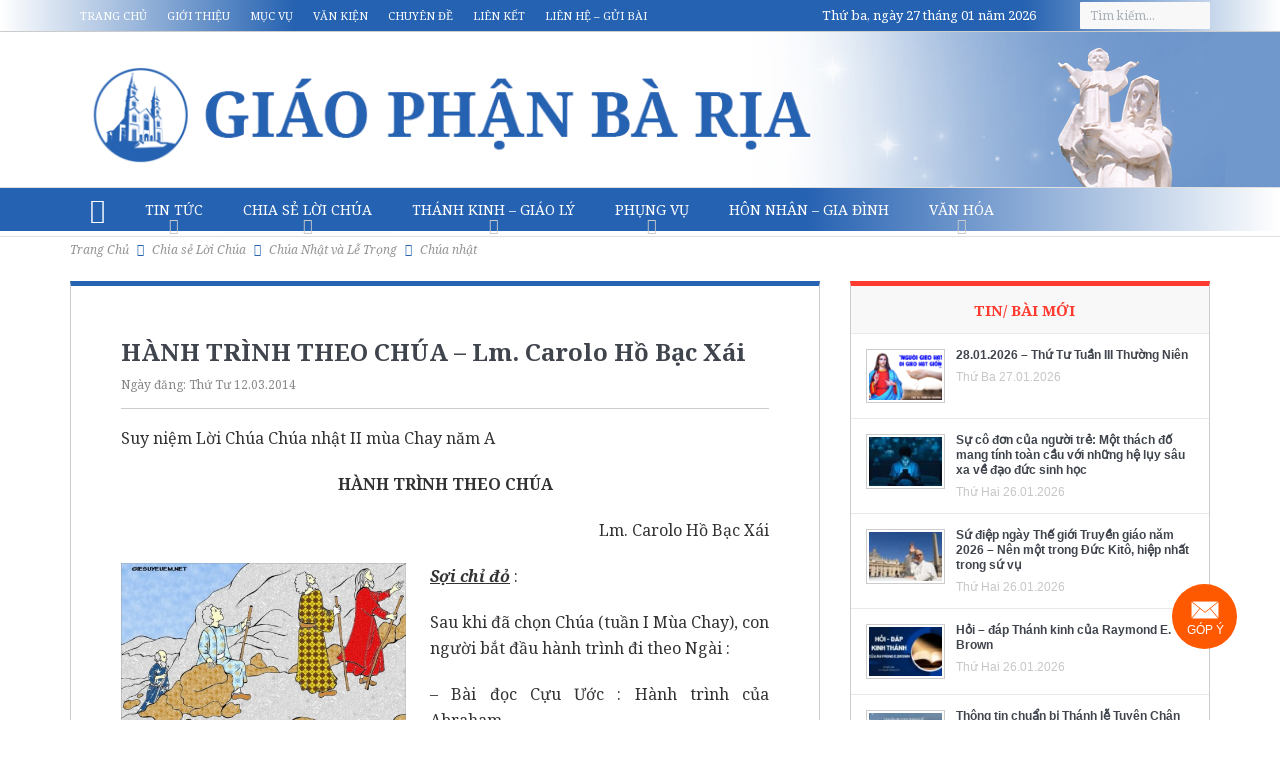

--- FILE ---
content_type: text/html; charset=UTF-8
request_url: http://www.giaophanbaria.org/chia-se-loi-chua/2014/03/12/hanh-trinh-theo-chua-lm-carolo-ho-bac-xai.html
body_size: 36573
content:

<!DOCTYPE html>
<!--[if lt IE 7]>      <html class="no-js lt-ie9 lt-ie8 lt-ie7" lang="vi" xmlns:og="http://opengraphprotocol.org/schema/" xmlns:fb="http://www.facebook.com/2008/fbml"> <![endif]-->
<!--[if IE 7]>         <html class="no-js lt-ie9 lt-ie8" lang="vi" xmlns:og="http://opengraphprotocol.org/schema/" xmlns:fb="http://www.facebook.com/2008/fbml"> <![endif]-->
<!--[if IE 8]>         <html class="no-js lt-ie9" lang="vi" xmlns:og="http://opengraphprotocol.org/schema/" xmlns:fb="http://www.facebook.com/2008/fbml"> <![endif]-->
<!--[if gt IE 8]><!--> <html class="no-js" lang="vi" xmlns:og="http://opengraphprotocol.org/schema/" xmlns:fb="http://www.facebook.com/2008/fbml"> <!--<![endif]-->
    <head>
	<meta charset="UTF-8" />
        <meta http-equiv="X-UA-Compatible" content="IE=edge,chrome=1">
	<title>HÀNH TRÌNH THEO CHÚA &#8211; Lm. Carolo Hồ Bạc Xái | Giáo Phận Bà Rịa</title>
	<link rel="profile" href="http://gmpg.org/xfn/11">
	<link rel="pingback" href="http://www.giaophanbaria.org/xmlrpc.php">

<meta name="viewport" content="user-scalable=yes, minimum-scale=0.25, maximum-scale=3.0, initial-scale=1.0" />
<link rel="shortcut icon" href="https://www.giaophanbaria.org/wp-content/uploads/2017/10/22752151_1687989924553038_446031551_n.ico" />
<link rel="apple-touch-icon" href="https://www.giaophanbaria.org/wp-content/uploads/2017/10/22752151_1687989924553038_446031551_n.ico" />

<link rel="pingback" href="http://www.giaophanbaria.org/xmlrpc.php" />
        <!--[if lt IE 9]>
	<script src="http://www.giaophanbaria.org/wp-content/themes/gpbarianew/framework/helpers/js/html5.js"></script>
	<script src="http://www.giaophanbaria.org/wp-content/themes/gpbarianew/framework/helpers/js/IE9.js"></script>
	<![endif]-->
	<meta name='robots' content='max-image-preview:large' />
	<style>img:is([sizes="auto" i], [sizes^="auto," i]) { contain-intrinsic-size: 3000px 1500px }</style>
	<link rel="manifest" href="/pwa-manifest.json">
<link rel="apple-touch-icon" sizes="512x512" href="https://www.giaophanbaria.org/wp-content/uploads/2024/02/logo-1.png">
<link rel="apple-touch-icon-precomposed" sizes="192x192" href="https://www.giaophanbaria.org/wp-content/uploads/2024/02/logo-1.png">
<link rel='dns-prefetch' href='//fonts.googleapis.com' />
<link rel="alternate" type="application/rss+xml" title="Dòng thông tin Giáo Phận Bà Rịa &raquo;" href="https://www.giaophanbaria.org/feed" />
<link rel="alternate" type="application/rss+xml" title="Giáo Phận Bà Rịa &raquo; Dòng bình luận" href="https://www.giaophanbaria.org/comments/feed" />

<script>
var MP3jPLAYLISTS = [];
var MP3jPLAYERS = [];
</script>
<meta property="fb:app_id" content="240099799700243" /><meta property="og:title" content="HÀNH TRÌNH THEO CHÚA &#8211; Lm. Carolo Hồ Bạc Xái"/><meta property="og:type" content="article"/><meta property="og:url" content="https://www.giaophanbaria.org/chia-se-loi-chua/2014/03/12/hanh-trinh-theo-chua-lm-carolo-ho-bac-xai.html"/><meta property="og:site_name" content="Giáo Phận Bà Rịa"/><meta property="og:image" content="http://www.giaophanbaria.org/wp-content/themes/gpbarianew/images/logo-admin.png"/><meta property="og:description" content="Suy niệm Lời Chúa Chúa nhật II mùa Chay năm A HÀNH TRÌNH THEO CHÚA Lm. Carolo Hồ Bạc Xái Sợi chỉ đỏ : Sau khi đã chọn Chúa (tuần I Mùa Chay), con người bắt đầu hành trình đi theo Ngài : - Bài đọc Cựu Ước : Hành trình của Abraham. - Bài Tin Mừng : Hành trình theo Đức Giêsu là đi trên con đường thập giá, nhưng sau đó sẽ tới vinh quang. - Bài đọc Tân Ước : Hành trình của người tông đồ mang Tin Mừng đến cho mọi người. I. DẪN VÀO THÁNH LỄ Lời Chúa hôm Chúa nhựt tuần trước kêu gọi chúng ta chọn lựa : đừng chọn ý riêng nhưng hãy chọn ý Chúa. Lời Chúa hôm nay mời chúng ta hành trình đi theo Chúa : như tổ phụ Abraham, như các tông đồ. Riêng bài Tin Mừng cho thấy nếu ta dám hành trình theo Chúa trên con đường thập giá thì sẽ được cùng Ngài đến vinh quang. Chúng ta hãy cất bước theo Người. II. GỢI Ý"/>
<script type="text/javascript">
/* <![CDATA[ */
window._wpemojiSettings = {"baseUrl":"https:\/\/s.w.org\/images\/core\/emoji\/15.1.0\/72x72\/","ext":".png","svgUrl":"https:\/\/s.w.org\/images\/core\/emoji\/15.1.0\/svg\/","svgExt":".svg","source":{"concatemoji":"http:\/\/www.giaophanbaria.org\/wp-includes\/js\/wp-emoji-release.min.js?ver=1ee149c5f48dbb0ef157c6e00b9b72c0"}};
/*! This file is auto-generated */
!function(i,n){var o,s,e;function c(e){try{var t={supportTests:e,timestamp:(new Date).valueOf()};sessionStorage.setItem(o,JSON.stringify(t))}catch(e){}}function p(e,t,n){e.clearRect(0,0,e.canvas.width,e.canvas.height),e.fillText(t,0,0);var t=new Uint32Array(e.getImageData(0,0,e.canvas.width,e.canvas.height).data),r=(e.clearRect(0,0,e.canvas.width,e.canvas.height),e.fillText(n,0,0),new Uint32Array(e.getImageData(0,0,e.canvas.width,e.canvas.height).data));return t.every(function(e,t){return e===r[t]})}function u(e,t,n){switch(t){case"flag":return n(e,"\ud83c\udff3\ufe0f\u200d\u26a7\ufe0f","\ud83c\udff3\ufe0f\u200b\u26a7\ufe0f")?!1:!n(e,"\ud83c\uddfa\ud83c\uddf3","\ud83c\uddfa\u200b\ud83c\uddf3")&&!n(e,"\ud83c\udff4\udb40\udc67\udb40\udc62\udb40\udc65\udb40\udc6e\udb40\udc67\udb40\udc7f","\ud83c\udff4\u200b\udb40\udc67\u200b\udb40\udc62\u200b\udb40\udc65\u200b\udb40\udc6e\u200b\udb40\udc67\u200b\udb40\udc7f");case"emoji":return!n(e,"\ud83d\udc26\u200d\ud83d\udd25","\ud83d\udc26\u200b\ud83d\udd25")}return!1}function f(e,t,n){var r="undefined"!=typeof WorkerGlobalScope&&self instanceof WorkerGlobalScope?new OffscreenCanvas(300,150):i.createElement("canvas"),a=r.getContext("2d",{willReadFrequently:!0}),o=(a.textBaseline="top",a.font="600 32px Arial",{});return e.forEach(function(e){o[e]=t(a,e,n)}),o}function t(e){var t=i.createElement("script");t.src=e,t.defer=!0,i.head.appendChild(t)}"undefined"!=typeof Promise&&(o="wpEmojiSettingsSupports",s=["flag","emoji"],n.supports={everything:!0,everythingExceptFlag:!0},e=new Promise(function(e){i.addEventListener("DOMContentLoaded",e,{once:!0})}),new Promise(function(t){var n=function(){try{var e=JSON.parse(sessionStorage.getItem(o));if("object"==typeof e&&"number"==typeof e.timestamp&&(new Date).valueOf()<e.timestamp+604800&&"object"==typeof e.supportTests)return e.supportTests}catch(e){}return null}();if(!n){if("undefined"!=typeof Worker&&"undefined"!=typeof OffscreenCanvas&&"undefined"!=typeof URL&&URL.createObjectURL&&"undefined"!=typeof Blob)try{var e="postMessage("+f.toString()+"("+[JSON.stringify(s),u.toString(),p.toString()].join(",")+"));",r=new Blob([e],{type:"text/javascript"}),a=new Worker(URL.createObjectURL(r),{name:"wpTestEmojiSupports"});return void(a.onmessage=function(e){c(n=e.data),a.terminate(),t(n)})}catch(e){}c(n=f(s,u,p))}t(n)}).then(function(e){for(var t in e)n.supports[t]=e[t],n.supports.everything=n.supports.everything&&n.supports[t],"flag"!==t&&(n.supports.everythingExceptFlag=n.supports.everythingExceptFlag&&n.supports[t]);n.supports.everythingExceptFlag=n.supports.everythingExceptFlag&&!n.supports.flag,n.DOMReady=!1,n.readyCallback=function(){n.DOMReady=!0}}).then(function(){return e}).then(function(){var e;n.supports.everything||(n.readyCallback(),(e=n.source||{}).concatemoji?t(e.concatemoji):e.wpemoji&&e.twemoji&&(t(e.twemoji),t(e.wpemoji)))}))}((window,document),window._wpemojiSettings);
/* ]]> */
</script>
<style id='wp-emoji-styles-inline-css' type='text/css'>

	img.wp-smiley, img.emoji {
		display: inline !important;
		border: none !important;
		box-shadow: none !important;
		height: 1em !important;
		width: 1em !important;
		margin: 0 0.07em !important;
		vertical-align: -0.1em !important;
		background: none !important;
		padding: 0 !important;
	}
</style>
<link rel='stylesheet' id='wp-block-library-css' href='http://www.giaophanbaria.org/wp-includes/css/dist/block-library/style.min.css?ver=1ee149c5f48dbb0ef157c6e00b9b72c0' type='text/css' media='all' />
<style id='classic-theme-styles-inline-css' type='text/css'>
/*! This file is auto-generated */
.wp-block-button__link{color:#fff;background-color:#32373c;border-radius:9999px;box-shadow:none;text-decoration:none;padding:calc(.667em + 2px) calc(1.333em + 2px);font-size:1.125em}.wp-block-file__button{background:#32373c;color:#fff;text-decoration:none}
</style>
<link rel='stylesheet' id='awsm-ead-public-css' href='http://www.giaophanbaria.org/wp-content/plugins/embed-any-document/css/embed-public.min.css?ver=2.7.4' type='text/css' media='all' />
<style id='global-styles-inline-css' type='text/css'>
:root{--wp--preset--aspect-ratio--square: 1;--wp--preset--aspect-ratio--4-3: 4/3;--wp--preset--aspect-ratio--3-4: 3/4;--wp--preset--aspect-ratio--3-2: 3/2;--wp--preset--aspect-ratio--2-3: 2/3;--wp--preset--aspect-ratio--16-9: 16/9;--wp--preset--aspect-ratio--9-16: 9/16;--wp--preset--color--black: #000000;--wp--preset--color--cyan-bluish-gray: #abb8c3;--wp--preset--color--white: #ffffff;--wp--preset--color--pale-pink: #f78da7;--wp--preset--color--vivid-red: #cf2e2e;--wp--preset--color--luminous-vivid-orange: #ff6900;--wp--preset--color--luminous-vivid-amber: #fcb900;--wp--preset--color--light-green-cyan: #7bdcb5;--wp--preset--color--vivid-green-cyan: #00d084;--wp--preset--color--pale-cyan-blue: #8ed1fc;--wp--preset--color--vivid-cyan-blue: #0693e3;--wp--preset--color--vivid-purple: #9b51e0;--wp--preset--gradient--vivid-cyan-blue-to-vivid-purple: linear-gradient(135deg,rgba(6,147,227,1) 0%,rgb(155,81,224) 100%);--wp--preset--gradient--light-green-cyan-to-vivid-green-cyan: linear-gradient(135deg,rgb(122,220,180) 0%,rgb(0,208,130) 100%);--wp--preset--gradient--luminous-vivid-amber-to-luminous-vivid-orange: linear-gradient(135deg,rgba(252,185,0,1) 0%,rgba(255,105,0,1) 100%);--wp--preset--gradient--luminous-vivid-orange-to-vivid-red: linear-gradient(135deg,rgba(255,105,0,1) 0%,rgb(207,46,46) 100%);--wp--preset--gradient--very-light-gray-to-cyan-bluish-gray: linear-gradient(135deg,rgb(238,238,238) 0%,rgb(169,184,195) 100%);--wp--preset--gradient--cool-to-warm-spectrum: linear-gradient(135deg,rgb(74,234,220) 0%,rgb(151,120,209) 20%,rgb(207,42,186) 40%,rgb(238,44,130) 60%,rgb(251,105,98) 80%,rgb(254,248,76) 100%);--wp--preset--gradient--blush-light-purple: linear-gradient(135deg,rgb(255,206,236) 0%,rgb(152,150,240) 100%);--wp--preset--gradient--blush-bordeaux: linear-gradient(135deg,rgb(254,205,165) 0%,rgb(254,45,45) 50%,rgb(107,0,62) 100%);--wp--preset--gradient--luminous-dusk: linear-gradient(135deg,rgb(255,203,112) 0%,rgb(199,81,192) 50%,rgb(65,88,208) 100%);--wp--preset--gradient--pale-ocean: linear-gradient(135deg,rgb(255,245,203) 0%,rgb(182,227,212) 50%,rgb(51,167,181) 100%);--wp--preset--gradient--electric-grass: linear-gradient(135deg,rgb(202,248,128) 0%,rgb(113,206,126) 100%);--wp--preset--gradient--midnight: linear-gradient(135deg,rgb(2,3,129) 0%,rgb(40,116,252) 100%);--wp--preset--font-size--small: 13px;--wp--preset--font-size--medium: 20px;--wp--preset--font-size--large: 36px;--wp--preset--font-size--x-large: 42px;--wp--preset--spacing--20: 0.44rem;--wp--preset--spacing--30: 0.67rem;--wp--preset--spacing--40: 1rem;--wp--preset--spacing--50: 1.5rem;--wp--preset--spacing--60: 2.25rem;--wp--preset--spacing--70: 3.38rem;--wp--preset--spacing--80: 5.06rem;--wp--preset--shadow--natural: 6px 6px 9px rgba(0, 0, 0, 0.2);--wp--preset--shadow--deep: 12px 12px 50px rgba(0, 0, 0, 0.4);--wp--preset--shadow--sharp: 6px 6px 0px rgba(0, 0, 0, 0.2);--wp--preset--shadow--outlined: 6px 6px 0px -3px rgba(255, 255, 255, 1), 6px 6px rgba(0, 0, 0, 1);--wp--preset--shadow--crisp: 6px 6px 0px rgba(0, 0, 0, 1);}:where(.is-layout-flex){gap: 0.5em;}:where(.is-layout-grid){gap: 0.5em;}body .is-layout-flex{display: flex;}.is-layout-flex{flex-wrap: wrap;align-items: center;}.is-layout-flex > :is(*, div){margin: 0;}body .is-layout-grid{display: grid;}.is-layout-grid > :is(*, div){margin: 0;}:where(.wp-block-columns.is-layout-flex){gap: 2em;}:where(.wp-block-columns.is-layout-grid){gap: 2em;}:where(.wp-block-post-template.is-layout-flex){gap: 1.25em;}:where(.wp-block-post-template.is-layout-grid){gap: 1.25em;}.has-black-color{color: var(--wp--preset--color--black) !important;}.has-cyan-bluish-gray-color{color: var(--wp--preset--color--cyan-bluish-gray) !important;}.has-white-color{color: var(--wp--preset--color--white) !important;}.has-pale-pink-color{color: var(--wp--preset--color--pale-pink) !important;}.has-vivid-red-color{color: var(--wp--preset--color--vivid-red) !important;}.has-luminous-vivid-orange-color{color: var(--wp--preset--color--luminous-vivid-orange) !important;}.has-luminous-vivid-amber-color{color: var(--wp--preset--color--luminous-vivid-amber) !important;}.has-light-green-cyan-color{color: var(--wp--preset--color--light-green-cyan) !important;}.has-vivid-green-cyan-color{color: var(--wp--preset--color--vivid-green-cyan) !important;}.has-pale-cyan-blue-color{color: var(--wp--preset--color--pale-cyan-blue) !important;}.has-vivid-cyan-blue-color{color: var(--wp--preset--color--vivid-cyan-blue) !important;}.has-vivid-purple-color{color: var(--wp--preset--color--vivid-purple) !important;}.has-black-background-color{background-color: var(--wp--preset--color--black) !important;}.has-cyan-bluish-gray-background-color{background-color: var(--wp--preset--color--cyan-bluish-gray) !important;}.has-white-background-color{background-color: var(--wp--preset--color--white) !important;}.has-pale-pink-background-color{background-color: var(--wp--preset--color--pale-pink) !important;}.has-vivid-red-background-color{background-color: var(--wp--preset--color--vivid-red) !important;}.has-luminous-vivid-orange-background-color{background-color: var(--wp--preset--color--luminous-vivid-orange) !important;}.has-luminous-vivid-amber-background-color{background-color: var(--wp--preset--color--luminous-vivid-amber) !important;}.has-light-green-cyan-background-color{background-color: var(--wp--preset--color--light-green-cyan) !important;}.has-vivid-green-cyan-background-color{background-color: var(--wp--preset--color--vivid-green-cyan) !important;}.has-pale-cyan-blue-background-color{background-color: var(--wp--preset--color--pale-cyan-blue) !important;}.has-vivid-cyan-blue-background-color{background-color: var(--wp--preset--color--vivid-cyan-blue) !important;}.has-vivid-purple-background-color{background-color: var(--wp--preset--color--vivid-purple) !important;}.has-black-border-color{border-color: var(--wp--preset--color--black) !important;}.has-cyan-bluish-gray-border-color{border-color: var(--wp--preset--color--cyan-bluish-gray) !important;}.has-white-border-color{border-color: var(--wp--preset--color--white) !important;}.has-pale-pink-border-color{border-color: var(--wp--preset--color--pale-pink) !important;}.has-vivid-red-border-color{border-color: var(--wp--preset--color--vivid-red) !important;}.has-luminous-vivid-orange-border-color{border-color: var(--wp--preset--color--luminous-vivid-orange) !important;}.has-luminous-vivid-amber-border-color{border-color: var(--wp--preset--color--luminous-vivid-amber) !important;}.has-light-green-cyan-border-color{border-color: var(--wp--preset--color--light-green-cyan) !important;}.has-vivid-green-cyan-border-color{border-color: var(--wp--preset--color--vivid-green-cyan) !important;}.has-pale-cyan-blue-border-color{border-color: var(--wp--preset--color--pale-cyan-blue) !important;}.has-vivid-cyan-blue-border-color{border-color: var(--wp--preset--color--vivid-cyan-blue) !important;}.has-vivid-purple-border-color{border-color: var(--wp--preset--color--vivid-purple) !important;}.has-vivid-cyan-blue-to-vivid-purple-gradient-background{background: var(--wp--preset--gradient--vivid-cyan-blue-to-vivid-purple) !important;}.has-light-green-cyan-to-vivid-green-cyan-gradient-background{background: var(--wp--preset--gradient--light-green-cyan-to-vivid-green-cyan) !important;}.has-luminous-vivid-amber-to-luminous-vivid-orange-gradient-background{background: var(--wp--preset--gradient--luminous-vivid-amber-to-luminous-vivid-orange) !important;}.has-luminous-vivid-orange-to-vivid-red-gradient-background{background: var(--wp--preset--gradient--luminous-vivid-orange-to-vivid-red) !important;}.has-very-light-gray-to-cyan-bluish-gray-gradient-background{background: var(--wp--preset--gradient--very-light-gray-to-cyan-bluish-gray) !important;}.has-cool-to-warm-spectrum-gradient-background{background: var(--wp--preset--gradient--cool-to-warm-spectrum) !important;}.has-blush-light-purple-gradient-background{background: var(--wp--preset--gradient--blush-light-purple) !important;}.has-blush-bordeaux-gradient-background{background: var(--wp--preset--gradient--blush-bordeaux) !important;}.has-luminous-dusk-gradient-background{background: var(--wp--preset--gradient--luminous-dusk) !important;}.has-pale-ocean-gradient-background{background: var(--wp--preset--gradient--pale-ocean) !important;}.has-electric-grass-gradient-background{background: var(--wp--preset--gradient--electric-grass) !important;}.has-midnight-gradient-background{background: var(--wp--preset--gradient--midnight) !important;}.has-small-font-size{font-size: var(--wp--preset--font-size--small) !important;}.has-medium-font-size{font-size: var(--wp--preset--font-size--medium) !important;}.has-large-font-size{font-size: var(--wp--preset--font-size--large) !important;}.has-x-large-font-size{font-size: var(--wp--preset--font-size--x-large) !important;}
:where(.wp-block-post-template.is-layout-flex){gap: 1.25em;}:where(.wp-block-post-template.is-layout-grid){gap: 1.25em;}
:where(.wp-block-columns.is-layout-flex){gap: 2em;}:where(.wp-block-columns.is-layout-grid){gap: 2em;}
:root :where(.wp-block-pullquote){font-size: 1.5em;line-height: 1.6;}
</style>
<link data-minify="1" rel='stylesheet' id='contact-form-7-css' href='https://www.giaophanbaria.org/wp-content/cache/min/1/wp-content/plugins/contact-form-7/includes/css/styles.css?ver=1764472515' type='text/css' media='all' />
<link data-minify="1" rel='stylesheet' id='nanogallery-css' href='https://www.giaophanbaria.org/wp-content/cache/min/1/wp-content/plugins/thi-nano-gallery/css/nanogallery.css?ver=1764472515' type='text/css' media='all' />
<link data-minify="1" rel='stylesheet' id='nanogallery-light-css' href='https://www.giaophanbaria.org/wp-content/cache/min/1/wp-content/plugins/thi-nano-gallery/css/themes/light/nanogallery_light.css?ver=1764472516' type='text/css' media='all' />
<link data-minify="1" rel='stylesheet' id='pzf-style-css' href='https://www.giaophanbaria.org/wp-content/cache/min/1/wp-content/plugins/button-contact-vr/css/style.css?ver=1764472516' type='text/css' media='all' />
<link data-minify="1" rel='stylesheet' id='plugins-css' href='https://www.giaophanbaria.org/wp-content/cache/min/1/wp-content/themes/gpbarianew/css/plugins.css?ver=1764472517' type='text/css' media='all' />
<link data-minify="1" rel='stylesheet' id='bootstrap-css' href='https://www.giaophanbaria.org/wp-content/cache/min/1/wp-content/themes/gpbarianew/css/bootstrap.css?ver=1764472517' type='text/css' media='all' />
<link data-minify="1" rel='stylesheet' id='main-css' href='https://www.giaophanbaria.org/wp-content/cache/min/1/wp-content/themes/gpbarianew/css/main.css?ver=1764472523' type='text/css' media='all' />
<link data-minify="1" rel='stylesheet' id='responsive-css' href='https://www.giaophanbaria.org/wp-content/cache/min/1/wp-content/themes/gpbarianew/css/media.css?ver=1764472523' type='text/css' media='all' />
<link data-minify="1" rel='stylesheet' id='style-css' href='https://www.giaophanbaria.org/wp-content/cache/min/1/wp-content/themes/gpbarianew/style.css?ver=1764472523' type='text/css' media='all' />
<link data-minify="1" rel='stylesheet' id='taxopress-frontend-css-css' href='https://www.giaophanbaria.org/wp-content/cache/min/1/wp-content/plugins/simple-tags/assets/frontend/css/frontend.css?ver=1764472523' type='text/css' media='all' />
<link rel='stylesheet' id='pwaforwp-style-css' href='http://www.giaophanbaria.org/wp-content/plugins/pwa-for-wp/assets/css/pwaforwp-main.min.css?ver=1.7.75.1' type='text/css' media='all' />
<link rel='stylesheet' id='redux-google-fonts-mom_options-css' href='http://fonts.googleapis.com/css?family=Noto+Serif%3A400%2C700%2C400italic%2C700italic&#038;subset=vietnamese&#038;ver=1706798343' type='text/css' media='all' />
<link data-minify="1" rel='stylesheet' id='mp3-jplayer-css' href='https://www.giaophanbaria.org/wp-content/cache/min/1/wp-content/plugins/mp3-jplayer/css/light.css?ver=1764472523' type='text/css' media='all' />
<script type="text/javascript" src="http://www.giaophanbaria.org/wp-content/plugins/enable-jquery-migrate-helper/js/jquery/jquery-1.12.4-wp.js?ver=1.12.4-wp" id="jquery-core-js"></script>
<script data-minify="1" type="text/javascript" src="https://www.giaophanbaria.org/wp-content/cache/min/1/wp-content/plugins/enable-jquery-migrate-helper/js/jquery-migrate/jquery-migrate-1.4.1-wp.js?ver=1764472523" id="jquery-migrate-js"></script>
<script data-minify="1" type="text/javascript" src="https://www.giaophanbaria.org/wp-content/cache/min/1/wp-content/plugins/thi-nano-gallery/jquery.nanogallery.js?ver=1764472524" id="nano-jquery-js"></script>
<script data-minify="1" type="text/javascript" src="https://www.giaophanbaria.org/wp-content/cache/min/1/wp-content/plugins/simple-tags/assets/frontend/js/frontend.js?ver=1764472524" id="taxopress-frontend-js-js"></script>
<link rel="canonical" href="https://www.giaophanbaria.org/chia-se-loi-chua/2014/03/12/hanh-trinh-theo-chua-lm-carolo-ho-bac-xai.html" />
<link rel="alternate" title="oNhúng (JSON)" type="application/json+oembed" href="https://www.giaophanbaria.org/wp-json/oembed/1.0/embed?url=https%3A%2F%2Fwww.giaophanbaria.org%2Fchia-se-loi-chua%2F2014%2F03%2F12%2Fhanh-trinh-theo-chua-lm-carolo-ho-bac-xai.html" />
<link rel="alternate" title="oNhúng (XML)" type="text/xml+oembed" href="https://www.giaophanbaria.org/wp-json/oembed/1.0/embed?url=https%3A%2F%2Fwww.giaophanbaria.org%2Fchia-se-loi-chua%2F2014%2F03%2F12%2Fhanh-trinh-theo-chua-lm-carolo-ho-bac-xai.html&#038;format=xml" />
<style>
		#category-posts-8-internal ul {padding: 0;}
#category-posts-8-internal .cat-post-item img {max-width: initial; max-height: initial; margin: initial;}
#category-posts-8-internal .cat-post-author {margin-bottom: 0;}
#category-posts-8-internal .cat-post-thumbnail {margin: 5px 10px 5px 0;}
#category-posts-8-internal .cat-post-item:before {content: ""; clear: both;}
#category-posts-8-internal .cat-post-excerpt-more {display: inline-block;}
#category-posts-8-internal .cat-post-item {list-style: none; margin: 3px 0 10px; padding: 3px 0;}
#category-posts-8-internal .cat-post-current .cat-post-title {font-weight: bold; text-transform: uppercase;}
#category-posts-8-internal [class*=cat-post-tax] {font-size: 0.85em;}
#category-posts-8-internal [class*=cat-post-tax] * {display:inline-block;}
#category-posts-8-internal .cat-post-item:after {content: ""; display: table;	clear: both;}
#category-posts-8-internal .cat-post-item .cat-post-title {overflow: hidden;text-overflow: ellipsis;white-space: initial;display: -webkit-box;-webkit-line-clamp: 2;-webkit-box-orient: vertical;padding-bottom: 0 !important;}
#category-posts-8-internal .cat-post-item:after {content: ""; display: table;	clear: both;}
#category-posts-8-internal .cat-post-thumbnail {display:block; float:left; margin:5px 10px 5px 0;}
#category-posts-8-internal .cat-post-crop {overflow:hidden;display:block;}
#category-posts-8-internal p {margin:5px 0 0 0}
#category-posts-8-internal li > div {margin:5px 0 0 0; clear:both;}
#category-posts-8-internal .dashicons {vertical-align:middle;}
#category-posts-8-internal .cat-post-thumbnail .cat-post-crop img {object-fit: cover; max-width: 100%; display: block;}
#category-posts-8-internal .cat-post-thumbnail .cat-post-crop-not-supported img {width: 100%;}
#category-posts-8-internal .cat-post-thumbnail {max-width:100%;}
#category-posts-8-internal .cat-post-item img {margin: initial;}
#category-posts-3-internal ul {padding: 0;}
#category-posts-3-internal .cat-post-item img {max-width: initial; max-height: initial; margin: initial;}
#category-posts-3-internal .cat-post-author {margin-bottom: 0;}
#category-posts-3-internal .cat-post-thumbnail {margin: 5px 10px 5px 0;}
#category-posts-3-internal .cat-post-item:before {content: ""; clear: both;}
#category-posts-3-internal .cat-post-excerpt-more {display: inline-block;}
#category-posts-3-internal .cat-post-item {list-style: none; margin: 3px 0 10px; padding: 3px 0;}
#category-posts-3-internal .cat-post-current .cat-post-title {font-weight: bold; text-transform: uppercase;}
#category-posts-3-internal [class*=cat-post-tax] {font-size: 0.85em;}
#category-posts-3-internal [class*=cat-post-tax] * {display:inline-block;}
#category-posts-3-internal .cat-post-item:after {content: ""; display: table;	clear: both;}
#category-posts-3-internal .cat-post-item .cat-post-title {overflow: hidden;text-overflow: ellipsis;white-space: initial;display: -webkit-box;-webkit-line-clamp: 2;-webkit-box-orient: vertical;padding-bottom: 0 !important;}
#category-posts-3-internal .cat-post-item:after {content: ""; display: table;	clear: both;}
#category-posts-3-internal .cat-post-thumbnail {display:block; float:left; margin:5px 10px 5px 0;}
#category-posts-3-internal .cat-post-crop {overflow:hidden;display:block;}
#category-posts-3-internal p {margin:5px 0 0 0}
#category-posts-3-internal li > div {margin:5px 0 0 0; clear:both;}
#category-posts-3-internal .dashicons {vertical-align:middle;}
#category-posts-3-internal .cat-post-thumbnail .cat-post-crop img {height: 60px;}
#category-posts-3-internal .cat-post-thumbnail .cat-post-crop img {width: 80px;}
#category-posts-3-internal .cat-post-thumbnail .cat-post-crop img {object-fit: cover; max-width: 100%; display: block;}
#category-posts-3-internal .cat-post-thumbnail .cat-post-crop-not-supported img {width: 100%;}
#category-posts-3-internal .cat-post-thumbnail {max-width:100%;}
#category-posts-3-internal .cat-post-item img {margin: initial;}
</style>
		<meta name="google-site-verification" content="ghfACc2GummwZzQy_NVJQYjaT4Fmi-c_AYC5P19WCBY" />
<!-- Google Tag Manager -->
<script>(function(w,d,s,l,i){w[l]=w[l]||[];w[l].push({'gtm.start':
new Date().getTime(),event:'gtm.js'});var f=d.getElementsByTagName(s)[0],
j=d.createElement(s),dl=l!='dataLayer'?'&l='+l:'';j.async=true;j.src=
'https://www.googletagmanager.com/gtm.js?id='+i+dl;f.parentNode.insertBefore(j,f);
})(window,document,'script','dataLayer','GTM-N63FB2P');</script>
<!-- End Google Tag Manager --><meta name="generator" content="speculation-rules 1.3.1">
<meta name="generator" content="Powered by WPBakery Page Builder - drag and drop page builder for WordPress."/>
<link rel="icon" href="https://www.giaophanbaria.org/wp-content/uploads/2023/03/cropped-web-icon-32x32.png" sizes="32x32" />
<link rel="icon" href="https://www.giaophanbaria.org/wp-content/uploads/2023/03/cropped-web-icon-192x192.png" sizes="192x192" />
<meta name="msapplication-TileImage" content="https://www.giaophanbaria.org/wp-content/uploads/2023/03/cropped-web-icon-270x270.png" />
<meta name="pwaforwp" content="wordpress-plugin"/>
        <meta name="theme-color" content="#D5E0EB">
        <meta name="apple-mobile-web-app-title" content="Giáo Phận Bà Rịa">
        <meta name="application-name" content="Giáo Phận Bà Rịa">
        <meta name="apple-mobile-web-app-capable" content="yes">
        <meta name="apple-mobile-web-app-status-bar-style" content="default">
        <meta name="mobile-web-app-capable" content="yes">
        <meta name="apple-touch-fullscreen" content="yes">
<link rel="apple-touch-icon" sizes="192x192" href="https://www.giaophanbaria.org/wp-content/uploads/2024/02/logo-1.png">
<link rel="apple-touch-icon" sizes="512x512" href="https://www.giaophanbaria.org/wp-content/uploads/2024/02/logo-1.png">
		<style type="text/css" id="wp-custom-css">
			.thi-news-box .col-md-5, .thi-news-box .other-articles, .thi-news-box .other-articles2 {
    overflow:hidden;
}
.bot{
	padding:0px 0px 10px 0px !important;
	overflow:hidden;
	height:70vh;
}
.bot iframe{
		height:930px !important ;
	}
.category-17818 .desInfo p{
	margin-bottom:5px;
}
.nam-thanh-2025 h2.nb-title{
	    color: #14760c;
    border-top: 4px solid #14760c;
}
.nam-thanh-2025 h3 a{
	color:#e4081b;
}


.tag-letangducthanhchaphanxico .desInfo ul, .category-dgh-phanxico .desInfo ul, .category-dgh-phanxico .desInfo ol, .tag-letangducthanhchaphanxico .desInfo ol,.event-tangle .desInfo ol,.event-tangle .desInfo ul {
    margin: 0;
    padding: 0;
}
.category-dgh-phanxico .boxed-content-wrapper {
    background: url(https://www.giaophanbaria.org/wp-content/themes/gpbarianew/images/Mua-Chay.jpg) no-repeat right bottom #f0eac6 !important;
}



.thi-news-box .tag-letangducthanhchaphanxico h3,.thi-news-box .category-dgh-phanxico h3 {
    filter: hue-rotate(262deg);
}

.thi-news-box h3 {
    filter: none;
}

.event-tangle h3 {
    filter: hue-rotate(360deg);
}

@media (max-width: 767px) {
  div#button-contact-vr {
    bottom:0px;
		width:78px;
  }
	.bot{
		height:350px;
	}
	.bot iframe{
		height:387px !important ;
	}
}
		</style>
		<style type="text/css" title="dynamic-css" class="options-output">.mom_main_font,.topbar,#navigation .main-menu,.breaking-news,.breaking-news .bn-title,.feature-slider li .slide-caption h2,.news-box .nb-header .nb-title,a.show-more,.widget .widget-title,.widget .mom-socials-counter ul li,.main_tabs .tabs a,.mom-login-widget,.mom-login-widget input,.mom-newsletter h4,.mom-newsletter input,.mpsw-slider .slide-caption,.tagcloud a,button,input,select,textarea,.weather-widget,.weather-widget h3,.nb-inner-wrap .search-results-title,.show_all_results,.mom-social-share .ss-icon span.count,.mom-timeline,.mom-reveiw-system .review-header h2,.mom-reveiw-system .review-summary h3,.mom-reveiw-system .user-rate h3,.mom-reveiw-system .review-summary .review-score,.mom-reveiw-system .mom-bar,.mom-reveiw-system .review-footer,.mom-reveiw-system .stars-cr .cr,.mom-reveiw-system .review-circles .review-circle,.p-single .post-tags,.np-posts ul li .details .link,h2.single-title,.page-title,label,.portfolio-filter li,.pagination .main-title h1,.main-title h2,.main-title h3,.main-title h4,.main-title h5,.main-title h6,.mom-e3lan-empty,.user-star-rate .yr,.comment-wrap .commentnumber,.copyrights-area,.news-box .nb-footer a,#bbpress-forums li.bbp-header,.bbp-forum-title,div.bbp-template-notice,div.indicator-hint,#bbpress-forums fieldset.bbp-form legend,.bbp-s-title,#bbpress-forums .bbp-admin-links a,#bbpress-forums #bbp-user-wrapper h2.entry-title,.mom_breadcrumb,.single-author-box .articles-count,.not-found-wrap,.not-found-wrap h1,.gallery-post-slider.feature-slider li .slide-caption.fs-caption-alt p,.chat-author,.accordion .acc_title,.acch_numbers,.logo span,.device-menu-holder,#navigation .device-menu,.widget li .cat_num, .wp-caption-text, .mom_quote, div.progress_bar span, .widget_display_stats dl, .feature-slider .fs-nav.numbers a{font-family:"Noto Serif";}.button, .scrolling-box .sb-item h3, .widget ul li, .older-articles ul li, .copyrights-text, #comments .single-comment .comment-content .comment-reply-link, #comments .single-comment .comment-content .comment-edit-link, #navigation .main-menu > li .cats-mega-wrap .subcat li .subcat-title, .widget ul.twiter-list, #bbpress-forums ul.bbp-replies .bbp-reply-content .bbp-author-name, h1, h2, h3, h4, h5, h6{font-family:"Noto Serif";}body{font-family:Arial, Helvetica, sans-serif;font-weight:normal;font-style:normal;color:#333333;}body, body.layout-boxed{background-color:#ffffff;}a{color:#333333;}a:hover{color:#a50d0d;}</style><style type="text/css">
body, body.layout-boxed {
    background-image: none;
}
    
.header > .inner, .header .logo {
line-height: 155px;
height: 155px;
}
/* Category background */
.copyright-1 .mom_icona {
    float: none;
    margin: 0;
    padding: 0;
    top: -2px;
}
.notice.notice-error.jquery-migrate-dashboard-notice {
    display: none;
}

.copyright-2 {
    width: 111%;
    margin-top: 30px;
}
.copyright-3 {
   padding-left:30px;
    margin-top: 15px;
}
.iconb_wrap .border_increase_effect{
    border:none;
}
.search-top {
    display: flex;
    flex-direction: row-reverse;
    align-items: center;
}
.search-top form {
    padding: 0 !important;
    margin: 0px;
    border-radius: 8px;
}
.tin-tieu-diem, .wpb_text_column {
    border-radius: 2px !important;
    box-shadow: 0 1px 2px #b7b6b685;
}
.search-top form input {
    border-radius: 1px;
    font-size: 12px;
}
.tin-tieu-diem .news-summary h3 {
    font-size: 20px;
}
li#wp-admin-bar-enable-jquery-migrate-helper {
    display: none;
}
@media only screen and (max-width: 600px) {
.single-related-posts li:nth-child(3n+3), .single-related-posts li:last-child {
    margin-right: 0;
    width: 100%;
}
}</style>
<noscript><style> .wpb_animate_when_almost_visible { opacity: 1; }</style></noscript><!-- Latest compiled and minified CSS -->

    </head>
    <body class="wp-singular post-template-default single single-post postid-17145 single-format-standard wp-theme-gpbarianew right-sidebar singular sticky_navigation_on navigation_highlight_ancestor time_in_twelve_format one-side-wide both-sidebars wpb-js-composer js-comp-ver-6.11.0 vc_responsive" itemscope="itemscope" itemtype="http://schema.org/WebPage">
    
        <!--[if lt IE 7]>
            <p class="browsehappy">You are using an <strong>outdated</strong> browser. Please <a href="http://browsehappy.com/">upgrade your browser</a> to improve your experience.</p>
        <![endif]-->
		<div id="header">
			
				  <div class="topbar">
        <div class="container">
                 			     <ul id="menu-menu-moi" class="top-nav mom_visibility_desktop"><li id="menu-item-2183" class="menu-item menu-item-type-post_type menu-item-object-page menu-item-home menu-item-2183"><a href="https://www.giaophanbaria.org/">Trang chủ</a></li>
<li id="menu-item-2291" class="menu-item menu-item-type-custom menu-item-object-custom menu-item-has-children menu-parent-item menu-item-2291"><a href="#">Giới thiệu</a>
<ul class="sub-menu">
	<li id="menu-item-2185" class="menu-item menu-item-type-post_type menu-item-object-page menu-item-2185"><a href="https://www.giaophanbaria.org/giao-phan/qua-trinh-hinh-thanh-va-phat-trien-giao-phan-ba-ria">Lược sử  Giáo phận Bà Rịa</a></li>
	<li id="menu-item-2186" class="menu-item menu-item-type-post_type menu-item-object-page menu-item-2186"><a href="https://www.giaophanbaria.org/giao-phan/duc-giam-muc-tien-khoi-giao-phan">Đức Giám mục Tiên khởi Giáo phận</a></li>
	<li id="menu-item-38019" class="menu-item menu-item-type-post_type menu-item-object-page menu-item-38019"><a href="https://www.giaophanbaria.org/giao-phan/duc-cha-emmanuel-nguyen-hong-son">Đức Giám mục Chánh Tòa Giáo phận</a></li>
	<li id="menu-item-2187" class="menu-item menu-item-type-post_type menu-item-object-page menu-item-2187"><a href="https://www.giaophanbaria.org/giao-phan/linh-muc-doan">Linh mục Đoàn Giáo phận</a></li>
	<li id="menu-item-39000" class="menu-item menu-item-type-post_type menu-item-object-page menu-item-39000"><a href="https://www.giaophanbaria.org/dong-tu-trong-giao-phan">Dòng tu trong Giáo phận</a></li>
	<li id="menu-item-2188" class="menu-item menu-item-type-post_type menu-item-object-page menu-item-has-children menu-parent-item menu-item-2188"><a href="https://www.giaophanbaria.org/giao-hat">Các Giáo hạt</a>
	<ul class="sub-menu">
		<li id="menu-item-2189" class="menu-item menu-item-type-post_type menu-item-object-page menu-item-2189"><a href="https://www.giaophanbaria.org/giao-hat/hat-ba-ria-html">Bà Rịa</a></li>
		<li id="menu-item-2190" class="menu-item menu-item-type-post_type menu-item-object-page menu-item-2190"><a href="https://www.giaophanbaria.org/giao-hat/hat-binh-gia">Bình Giả</a></li>
		<li id="menu-item-2191" class="menu-item menu-item-type-post_type menu-item-object-page menu-item-2191"><a href="https://www.giaophanbaria.org/giao-hat/hat-long-huong">Long Hương</a></li>
		<li id="menu-item-2192" class="menu-item menu-item-type-post_type menu-item-object-page menu-item-2192"><a href="https://www.giaophanbaria.org/giao-hat/hat-vung-tau">Vũng Tàu</a></li>
		<li id="menu-item-2193" class="menu-item menu-item-type-post_type menu-item-object-page menu-item-2193"><a href="https://www.giaophanbaria.org/giao-hat/hat-xuyen-moc">Xuyên Mộc</a></li>
	</ul>
</li>
	<li id="menu-item-2451" class="menu-item menu-item-type-post_type menu-item-object-page menu-item-has-children menu-parent-item menu-item-2451"><a href="https://www.giaophanbaria.org/giao-phan/cac-co-so-giao-phan">Các Cơ sở Giáo phận</a>
	<ul class="sub-menu">
		<li id="menu-item-2455" class="menu-item menu-item-type-post_type menu-item-object-page menu-item-2455"><a href="https://www.giaophanbaria.org/giao-phan/cac-co-so-giao-phan/toa-giam-muc-ba-ria">Tòa Giám mục Bà Rịa</a></li>
		<li id="menu-item-2453" class="menu-item menu-item-type-post_type menu-item-object-page menu-item-2453"><a href="https://www.giaophanbaria.org/giao-phan/cac-co-so-giao-phan/nha-tho-chanh-toa-ba-ria">Nhà thờ Chánh Tòa Bà Rịa</a></li>
		<li id="menu-item-2454" class="menu-item menu-item-type-post_type menu-item-object-page menu-item-2454"><a href="https://www.giaophanbaria.org/giao-phan/cac-co-so-giao-phan/nha-tinh-huan-bai-dau">Nhà Tĩnh huấn Bãi Dâu</a></li>
		<li id="menu-item-2456" class="menu-item menu-item-type-post_type menu-item-object-page menu-item-2456"><a href="https://www.giaophanbaria.org/giao-phan/cac-co-so-giao-phan/trung-tam-muc-vu-giao-phan">Trung tâm Mục vụ Giáo phận</a></li>
		<li id="menu-item-2452" class="menu-item menu-item-type-post_type menu-item-object-page menu-item-2452"><a href="https://www.giaophanbaria.org/giao-phan/cac-co-so-giao-phan/chung-vien-thanh-toma-tong-do">Chủng viện Thánh Tôma &#8211; Hải Sơn</a></li>
	</ul>
</li>
	<li id="menu-item-2457" class="menu-item menu-item-type-post_type menu-item-object-page menu-item-has-children menu-parent-item menu-item-2457"><a href="https://www.giaophanbaria.org/giao-phan/cac-trung-tam-hanh-huong">Các Trung tâm Hành hương</a>
	<ul class="sub-menu">
		<li id="menu-item-2460" class="menu-item menu-item-type-post_type menu-item-object-page menu-item-2460"><a href="https://www.giaophanbaria.org/giao-phan/cac-trung-tam-hanh-huong/den-thanh-duc-me-bai-dau">Đền Thánh Đức Mẹ Bãi Dâu</a></li>
		<li id="menu-item-2459" class="menu-item menu-item-type-post_type menu-item-object-page menu-item-2459"><a href="https://www.giaophanbaria.org/giao-phan/cac-trung-tam-hanh-huong/dai-chua-kito-vua-nui-tao-phung">Đài Chúa Kitô Vua – Núi Tao Phùng</a></li>
		<li id="menu-item-2458" class="menu-item menu-item-type-post_type menu-item-object-page menu-item-2458"><a href="https://www.giaophanbaria.org/giao-phan/cac-trung-tam-hanh-huong/nha-tho-mo-cac-vi-tu-dao-ba-ria">Nhà thờ Mồ các vị Tử đạo Bà Rịa</a></li>
	</ul>
</li>
</ul>
</li>
<li id="menu-item-2313" class="menu-item menu-item-type-taxonomy menu-item-object-category menu-item-has-children menu-parent-item menu-item-2313"><a href="https://www.giaophanbaria.org/category/muc-vu">Mục vụ</a>
<ul class="sub-menu">
	<li id="menu-item-2323" class="menu-item menu-item-type-taxonomy menu-item-object-category menu-item-has-children menu-parent-item menu-item-2323"><a href="https://www.giaophanbaria.org/category/cac-gioi">Các Giới</a>
	<ul class="sub-menu">
		<li id="menu-item-2324" class="menu-item menu-item-type-taxonomy menu-item-object-category menu-item-2324"><a href="https://www.giaophanbaria.org/category/cac-gioi/gia-truong-hien-mau">Gia trưởng &#8211; Hiền mẫu</a></li>
		<li id="menu-item-2325" class="menu-item menu-item-type-taxonomy menu-item-object-category menu-item-2325"><a href="https://www.giaophanbaria.org/category/cac-gioi/gioi-tre">Giới trẻ</a></li>
		<li id="menu-item-2328" class="menu-item menu-item-type-taxonomy menu-item-object-category menu-item-2328"><a href="https://www.giaophanbaria.org/category/cac-gioi/thieu-nhi">Thiếu nhi</a></li>
		<li id="menu-item-2327" class="menu-item menu-item-type-taxonomy menu-item-object-category menu-item-2327"><a href="https://www.giaophanbaria.org/category/cac-gioi/sinh-vien">Sinh viên</a></li>
	</ul>
</li>
	<li id="menu-item-2314" class="menu-item menu-item-type-taxonomy menu-item-object-category menu-item-has-children menu-parent-item menu-item-2314"><a href="https://www.giaophanbaria.org/category/muc-vu/cac-ban-nganh">Các Ban</a>
	<ul class="sub-menu">
		<li id="menu-item-2315" class="menu-item menu-item-type-taxonomy menu-item-object-category menu-item-2315"><a href="https://www.giaophanbaria.org/category/muc-vu/cac-ban-nganh/bac-ai-xa-hoi-caritas">Bác ái xã hội &#8211; Caritas</a></li>
		<li id="menu-item-2316" class="menu-item menu-item-type-taxonomy menu-item-object-category menu-item-2316"><a href="https://www.giaophanbaria.org/category/muc-vu/cac-ban-nganh/cong-ly-hoa-binh">Công lý &#8211; Hòa bình</a></li>
		<li id="menu-item-2318" class="menu-item menu-item-type-taxonomy menu-item-object-category menu-item-2318"><a href="https://www.giaophanbaria.org/category/cac-gioi/hon-nhan-gia-dinh">Mục vụ Gia đình</a></li>
		<li id="menu-item-2319" class="menu-item menu-item-type-taxonomy menu-item-object-category menu-item-2319"><a href="https://www.giaophanbaria.org/category/muc-vu/cac-ban-nganh/nghe-thuat-thanh-cac-ban-nganh">Nghệ thuật Thánh</a></li>
		<li id="menu-item-2321" class="menu-item menu-item-type-taxonomy menu-item-object-category menu-item-2321"><a href="https://www.giaophanbaria.org/category/muc-vu/cac-ban-nganh/truyen-giao">Loan báo Tin mừng</a></li>
		<li id="menu-item-51157" class="menu-item menu-item-type-taxonomy menu-item-object-category menu-item-51157"><a href="https://www.giaophanbaria.org/category/muc-vu/cac-ban-nganh/truyen-thong-xa-hoi">Truyền thông Xã hội</a></li>
		<li id="menu-item-2317" class="menu-item menu-item-type-taxonomy menu-item-object-category menu-item-2317"><a href="https://www.giaophanbaria.org/category/muc-vu/cac-ban-nganh/di-dan">Di dân</a></li>
		<li id="menu-item-2320" class="menu-item menu-item-type-taxonomy menu-item-object-category menu-item-2320"><a href="https://www.giaophanbaria.org/category/muc-vu/cac-ban-nganh/thanh-nhac">Thánh nhạc</a></li>
		<li id="menu-item-2322" class="menu-item menu-item-type-taxonomy menu-item-object-category menu-item-2322"><a href="https://www.giaophanbaria.org/category/muc-vu/cac-ban-nganh/van-hoa">Văn hóa</a></li>
	</ul>
</li>
	<li id="menu-item-2329" class="menu-item menu-item-type-taxonomy menu-item-object-category menu-item-has-children menu-parent-item menu-item-2329"><a href="https://www.giaophanbaria.org/category/muc-vu/cac-doan-the">Các Đoàn thể</a>
	<ul class="sub-menu">
		<li id="menu-item-2330" class="menu-item menu-item-type-taxonomy menu-item-object-category menu-item-2330"><a href="https://www.giaophanbaria.org/category/muc-vu/cac-doan-the/hoi-cau-nguyen">Hội Cầu Nguyện</a></li>
		<li id="menu-item-2331" class="menu-item menu-item-type-taxonomy menu-item-object-category menu-item-2331"><a href="https://www.giaophanbaria.org/category/muc-vu/cac-doan-the/hoi-long-chua-thuong-xot">Hội Lòng Chúa Thương Xót</a></li>
		<li id="menu-item-2333" class="menu-item menu-item-type-taxonomy menu-item-object-category menu-item-2333"><a href="https://www.giaophanbaria.org/category/muc-vu/cac-doan-the/huynh-doan-daminh">Huynh Đoàn Đaminh</a></li>
		<li id="menu-item-2334" class="menu-item menu-item-type-taxonomy menu-item-object-category menu-item-2334"><a href="https://www.giaophanbaria.org/category/muc-vu/cac-doan-the/phan-sinh-tai-the">Phan sinh Tại thế</a></li>
		<li id="menu-item-2332" class="menu-item menu-item-type-taxonomy menu-item-object-category menu-item-2332"><a href="https://www.giaophanbaria.org/category/muc-vu/cac-doan-the/hoi-tan-hien">Hội Tận hiến</a></li>
	</ul>
</li>
	<li id="menu-item-2352" class="menu-item menu-item-type-taxonomy menu-item-object-category menu-item-2352"><a href="https://www.giaophanbaria.org/category/muc-vu/dong-tu">Dòng tu</a></li>
</ul>
</li>
<li id="menu-item-2294" class="menu-item menu-item-type-custom menu-item-object-custom menu-item-has-children menu-parent-item menu-item-2294"><a href="#">Văn kiện</a>
<ul class="sub-menu">
	<li id="menu-item-51327" class="menu-item menu-item-type-taxonomy menu-item-object-category menu-item-51327"><a href="https://www.giaophanbaria.org/category/van-kien/vaticano-ii">Công đồng Vaticanô II</a></li>
	<li id="menu-item-2336" class="menu-item menu-item-type-taxonomy menu-item-object-category menu-item-2336"><a href="https://www.giaophanbaria.org/category/van-kien/van-kien-giao-hoi">Giáo hội Hoàn vũ</a></li>
	<li id="menu-item-51328" class="menu-item menu-item-type-taxonomy menu-item-object-category menu-item-has-children menu-parent-item menu-item-51328"><a href="https://www.giaophanbaria.org/category/van-kien/van-kien-giao-hoang">Các Đức Giáo hoàng</a>
	<ul class="sub-menu">
		<li id="menu-item-51335" class="menu-item menu-item-type-taxonomy menu-item-object-category menu-item-51335"><a href="https://www.giaophanbaria.org/category/van-kien/van-kien-giao-hoang/thanh-gh-gioan-phaolo-ii">Thánh GH Gioan Phaolô II</a></li>
		<li id="menu-item-51329" class="menu-item menu-item-type-taxonomy menu-item-object-category menu-item-51329"><a href="https://www.giaophanbaria.org/category/van-kien/van-kien-giao-hoang/dgh-benedicto-xvi">ĐGH Bênêđictô XVI</a></li>
		<li id="menu-item-51336" class="menu-item menu-item-type-taxonomy menu-item-object-category menu-item-51336"><a href="https://www.giaophanbaria.org/category/van-kien/van-kien-giao-hoang/dgh-phanxico-i">ĐGH Phanxicô</a></li>
	</ul>
</li>
	<li id="menu-item-2338" class="menu-item menu-item-type-taxonomy menu-item-object-category menu-item-2338"><a href="https://www.giaophanbaria.org/category/van-kien/van-kien-hdgm-viet-nam">HĐGM Việt Nam</a></li>
	<li id="menu-item-2337" class="menu-item menu-item-type-taxonomy menu-item-object-category menu-item-2337"><a href="https://www.giaophanbaria.org/category/van-kien/van-kien-giao-phan">Giáo phận Bà Rịa</a></li>
</ul>
</li>
<li id="menu-item-2292" class="menu-item menu-item-type-taxonomy menu-item-object-category menu-item-has-children menu-parent-item menu-item-2292"><a href="https://www.giaophanbaria.org/category/tham-khao">Chuyên đề</a>
<ul class="sub-menu">
	<li id="menu-item-2351" class="menu-item menu-item-type-taxonomy menu-item-object-category menu-item-2351"><a href="https://www.giaophanbaria.org/category/chuyen-de/duc-me">Đức Mẹ</a></li>
	<li id="menu-item-2347" class="menu-item menu-item-type-taxonomy menu-item-object-category menu-item-2347"><a href="https://www.giaophanbaria.org/category/chuyen-de/thanh-giuse">Thánh Giuse</a></li>
	<li id="menu-item-2353" class="menu-item menu-item-type-taxonomy menu-item-object-category menu-item-2353"><a href="https://www.giaophanbaria.org/category/chuyen-de/bi-tich">Bí tích</a></li>
	<li id="menu-item-2350" class="menu-item menu-item-type-taxonomy menu-item-object-category menu-item-2350"><a href="https://www.giaophanbaria.org/category/chuyen-de/dai-ket">Đại kết &#8211; Liên tôn</a></li>
	<li id="menu-item-2339" class="menu-item menu-item-type-taxonomy menu-item-object-category menu-item-2339"><a href="https://www.giaophanbaria.org/category/chuyen-de/giao-duc-kito-giao">Giáo dục Kitô giáo</a></li>
	<li id="menu-item-2340" class="menu-item menu-item-type-taxonomy menu-item-object-category menu-item-2340"><a href="https://www.giaophanbaria.org/category/chuyen-de/giao-luat">Giáo luật</a></li>
	<li id="menu-item-2342" class="menu-item menu-item-type-taxonomy menu-item-object-category menu-item-2342"><a href="https://www.giaophanbaria.org/category/chuyen-de/luan-ly">Luân lý</a></li>
	<li id="menu-item-2341" class="menu-item menu-item-type-taxonomy menu-item-object-category menu-item-2341"><a href="https://www.giaophanbaria.org/category/chuyen-de/lich-su-giao-hoi">Lịch sử Giáo hội</a></li>
	<li id="menu-item-2343" class="menu-item menu-item-type-taxonomy menu-item-object-category menu-item-2343"><a href="https://www.giaophanbaria.org/category/chuyen-de/muc-vu-chuyen-de">Mục vụ</a></li>
	<li id="menu-item-2346" class="menu-item menu-item-type-taxonomy menu-item-object-category menu-item-2346"><a href="https://www.giaophanbaria.org/category/chuyen-de/than-hoc">Thần học</a></li>
	<li id="menu-item-2348" class="menu-item menu-item-type-taxonomy menu-item-object-category menu-item-2348"><a href="https://www.giaophanbaria.org/category/chuyen-de/tin-ly-chuyen-de">Tín lý</a></li>
	<li id="menu-item-2349" class="menu-item menu-item-type-taxonomy menu-item-object-category menu-item-2349"><a href="https://www.giaophanbaria.org/category/chuyen-de/tu-duc">Tu đức</a></li>
</ul>
</li>
<li id="menu-item-2311" class="menu-item menu-item-type-post_type menu-item-object-page menu-item-2311"><a href="https://www.giaophanbaria.org/lien-ket">Liên kết</a></li>
<li id="menu-item-115071" class="menu-item menu-item-type-post_type menu-item-object-page menu-item-115071"><a href="https://www.giaophanbaria.org/lien-he">Liên hệ – Gửi bài</a></li>
</ul>
     			     <div class="mom_visibility_device device-top-menu-wrap">
			      <div class="top-menu-holder"><i class="fa-icon-reorder mh-icon"></i></div>
			      <ul id="menu-menu-moi-1" class="device-top-nav"><li class="menu-item menu-item-type-post_type menu-item-object-page menu-item-home menu-item-2183"><a href="https://www.giaophanbaria.org/">Trang chủ</a></li>
<li class="menu-item menu-item-type-custom menu-item-object-custom menu-item-has-children menu-parent-item menu-item-2291"><a href="#">Giới thiệu</a>
<ul class="sub-menu">
	<li class="menu-item menu-item-type-post_type menu-item-object-page menu-item-2185"><a href="https://www.giaophanbaria.org/giao-phan/qua-trinh-hinh-thanh-va-phat-trien-giao-phan-ba-ria">Lược sử  Giáo phận Bà Rịa</a></li>
	<li class="menu-item menu-item-type-post_type menu-item-object-page menu-item-2186"><a href="https://www.giaophanbaria.org/giao-phan/duc-giam-muc-tien-khoi-giao-phan">Đức Giám mục Tiên khởi Giáo phận</a></li>
	<li class="menu-item menu-item-type-post_type menu-item-object-page menu-item-38019"><a href="https://www.giaophanbaria.org/giao-phan/duc-cha-emmanuel-nguyen-hong-son">Đức Giám mục Chánh Tòa Giáo phận</a></li>
	<li class="menu-item menu-item-type-post_type menu-item-object-page menu-item-2187"><a href="https://www.giaophanbaria.org/giao-phan/linh-muc-doan">Linh mục Đoàn Giáo phận</a></li>
	<li class="menu-item menu-item-type-post_type menu-item-object-page menu-item-39000"><a href="https://www.giaophanbaria.org/dong-tu-trong-giao-phan">Dòng tu trong Giáo phận</a></li>
	<li class="menu-item menu-item-type-post_type menu-item-object-page menu-item-has-children menu-parent-item menu-item-2188"><a href="https://www.giaophanbaria.org/giao-hat">Các Giáo hạt</a>
	<ul class="sub-menu">
		<li class="menu-item menu-item-type-post_type menu-item-object-page menu-item-2189"><a href="https://www.giaophanbaria.org/giao-hat/hat-ba-ria-html">Bà Rịa</a></li>
		<li class="menu-item menu-item-type-post_type menu-item-object-page menu-item-2190"><a href="https://www.giaophanbaria.org/giao-hat/hat-binh-gia">Bình Giả</a></li>
		<li class="menu-item menu-item-type-post_type menu-item-object-page menu-item-2191"><a href="https://www.giaophanbaria.org/giao-hat/hat-long-huong">Long Hương</a></li>
		<li class="menu-item menu-item-type-post_type menu-item-object-page menu-item-2192"><a href="https://www.giaophanbaria.org/giao-hat/hat-vung-tau">Vũng Tàu</a></li>
		<li class="menu-item menu-item-type-post_type menu-item-object-page menu-item-2193"><a href="https://www.giaophanbaria.org/giao-hat/hat-xuyen-moc">Xuyên Mộc</a></li>
	</ul>
<i class='responsive-caret'></i>
</li>
	<li class="menu-item menu-item-type-post_type menu-item-object-page menu-item-has-children menu-parent-item menu-item-2451"><a href="https://www.giaophanbaria.org/giao-phan/cac-co-so-giao-phan">Các Cơ sở Giáo phận</a>
	<ul class="sub-menu">
		<li class="menu-item menu-item-type-post_type menu-item-object-page menu-item-2455"><a href="https://www.giaophanbaria.org/giao-phan/cac-co-so-giao-phan/toa-giam-muc-ba-ria">Tòa Giám mục Bà Rịa</a></li>
		<li class="menu-item menu-item-type-post_type menu-item-object-page menu-item-2453"><a href="https://www.giaophanbaria.org/giao-phan/cac-co-so-giao-phan/nha-tho-chanh-toa-ba-ria">Nhà thờ Chánh Tòa Bà Rịa</a></li>
		<li class="menu-item menu-item-type-post_type menu-item-object-page menu-item-2454"><a href="https://www.giaophanbaria.org/giao-phan/cac-co-so-giao-phan/nha-tinh-huan-bai-dau">Nhà Tĩnh huấn Bãi Dâu</a></li>
		<li class="menu-item menu-item-type-post_type menu-item-object-page menu-item-2456"><a href="https://www.giaophanbaria.org/giao-phan/cac-co-so-giao-phan/trung-tam-muc-vu-giao-phan">Trung tâm Mục vụ Giáo phận</a></li>
		<li class="menu-item menu-item-type-post_type menu-item-object-page menu-item-2452"><a href="https://www.giaophanbaria.org/giao-phan/cac-co-so-giao-phan/chung-vien-thanh-toma-tong-do">Chủng viện Thánh Tôma &#8211; Hải Sơn</a></li>
	</ul>
<i class='responsive-caret'></i>
</li>
	<li class="menu-item menu-item-type-post_type menu-item-object-page menu-item-has-children menu-parent-item menu-item-2457"><a href="https://www.giaophanbaria.org/giao-phan/cac-trung-tam-hanh-huong">Các Trung tâm Hành hương</a>
	<ul class="sub-menu">
		<li class="menu-item menu-item-type-post_type menu-item-object-page menu-item-2460"><a href="https://www.giaophanbaria.org/giao-phan/cac-trung-tam-hanh-huong/den-thanh-duc-me-bai-dau">Đền Thánh Đức Mẹ Bãi Dâu</a></li>
		<li class="menu-item menu-item-type-post_type menu-item-object-page menu-item-2459"><a href="https://www.giaophanbaria.org/giao-phan/cac-trung-tam-hanh-huong/dai-chua-kito-vua-nui-tao-phung">Đài Chúa Kitô Vua – Núi Tao Phùng</a></li>
		<li class="menu-item menu-item-type-post_type menu-item-object-page menu-item-2458"><a href="https://www.giaophanbaria.org/giao-phan/cac-trung-tam-hanh-huong/nha-tho-mo-cac-vi-tu-dao-ba-ria">Nhà thờ Mồ các vị Tử đạo Bà Rịa</a></li>
	</ul>
<i class='responsive-caret'></i>
</li>
</ul>
<i class='responsive-caret'></i>
</li>
<li class="menu-item menu-item-type-taxonomy menu-item-object-category menu-item-has-children menu-parent-item menu-item-2313"><a href="https://www.giaophanbaria.org/category/muc-vu">Mục vụ</a>
<ul class="sub-menu">
	<li class="menu-item menu-item-type-taxonomy menu-item-object-category menu-item-has-children menu-parent-item menu-item-2323"><a href="https://www.giaophanbaria.org/category/cac-gioi">Các Giới</a>
	<ul class="sub-menu">
		<li class="menu-item menu-item-type-taxonomy menu-item-object-category menu-item-2324"><a href="https://www.giaophanbaria.org/category/cac-gioi/gia-truong-hien-mau">Gia trưởng &#8211; Hiền mẫu</a></li>
		<li class="menu-item menu-item-type-taxonomy menu-item-object-category menu-item-2325"><a href="https://www.giaophanbaria.org/category/cac-gioi/gioi-tre">Giới trẻ</a></li>
		<li class="menu-item menu-item-type-taxonomy menu-item-object-category menu-item-2328"><a href="https://www.giaophanbaria.org/category/cac-gioi/thieu-nhi">Thiếu nhi</a></li>
		<li class="menu-item menu-item-type-taxonomy menu-item-object-category menu-item-2327"><a href="https://www.giaophanbaria.org/category/cac-gioi/sinh-vien">Sinh viên</a></li>
	</ul>
<i class='responsive-caret'></i>
</li>
	<li class="menu-item menu-item-type-taxonomy menu-item-object-category menu-item-has-children menu-parent-item menu-item-2314"><a href="https://www.giaophanbaria.org/category/muc-vu/cac-ban-nganh">Các Ban</a>
	<ul class="sub-menu">
		<li class="menu-item menu-item-type-taxonomy menu-item-object-category menu-item-2315"><a href="https://www.giaophanbaria.org/category/muc-vu/cac-ban-nganh/bac-ai-xa-hoi-caritas">Bác ái xã hội &#8211; Caritas</a></li>
		<li class="menu-item menu-item-type-taxonomy menu-item-object-category menu-item-2316"><a href="https://www.giaophanbaria.org/category/muc-vu/cac-ban-nganh/cong-ly-hoa-binh">Công lý &#8211; Hòa bình</a></li>
		<li class="menu-item menu-item-type-taxonomy menu-item-object-category menu-item-2318"><a href="https://www.giaophanbaria.org/category/cac-gioi/hon-nhan-gia-dinh">Mục vụ Gia đình</a></li>
		<li class="menu-item menu-item-type-taxonomy menu-item-object-category menu-item-2319"><a href="https://www.giaophanbaria.org/category/muc-vu/cac-ban-nganh/nghe-thuat-thanh-cac-ban-nganh">Nghệ thuật Thánh</a></li>
		<li class="menu-item menu-item-type-taxonomy menu-item-object-category menu-item-2321"><a href="https://www.giaophanbaria.org/category/muc-vu/cac-ban-nganh/truyen-giao">Loan báo Tin mừng</a></li>
		<li class="menu-item menu-item-type-taxonomy menu-item-object-category menu-item-51157"><a href="https://www.giaophanbaria.org/category/muc-vu/cac-ban-nganh/truyen-thong-xa-hoi">Truyền thông Xã hội</a></li>
		<li class="menu-item menu-item-type-taxonomy menu-item-object-category menu-item-2317"><a href="https://www.giaophanbaria.org/category/muc-vu/cac-ban-nganh/di-dan">Di dân</a></li>
		<li class="menu-item menu-item-type-taxonomy menu-item-object-category menu-item-2320"><a href="https://www.giaophanbaria.org/category/muc-vu/cac-ban-nganh/thanh-nhac">Thánh nhạc</a></li>
		<li class="menu-item menu-item-type-taxonomy menu-item-object-category menu-item-2322"><a href="https://www.giaophanbaria.org/category/muc-vu/cac-ban-nganh/van-hoa">Văn hóa</a></li>
	</ul>
<i class='responsive-caret'></i>
</li>
	<li class="menu-item menu-item-type-taxonomy menu-item-object-category menu-item-has-children menu-parent-item menu-item-2329"><a href="https://www.giaophanbaria.org/category/muc-vu/cac-doan-the">Các Đoàn thể</a>
	<ul class="sub-menu">
		<li class="menu-item menu-item-type-taxonomy menu-item-object-category menu-item-2330"><a href="https://www.giaophanbaria.org/category/muc-vu/cac-doan-the/hoi-cau-nguyen">Hội Cầu Nguyện</a></li>
		<li class="menu-item menu-item-type-taxonomy menu-item-object-category menu-item-2331"><a href="https://www.giaophanbaria.org/category/muc-vu/cac-doan-the/hoi-long-chua-thuong-xot">Hội Lòng Chúa Thương Xót</a></li>
		<li class="menu-item menu-item-type-taxonomy menu-item-object-category menu-item-2333"><a href="https://www.giaophanbaria.org/category/muc-vu/cac-doan-the/huynh-doan-daminh">Huynh Đoàn Đaminh</a></li>
		<li class="menu-item menu-item-type-taxonomy menu-item-object-category menu-item-2334"><a href="https://www.giaophanbaria.org/category/muc-vu/cac-doan-the/phan-sinh-tai-the">Phan sinh Tại thế</a></li>
		<li class="menu-item menu-item-type-taxonomy menu-item-object-category menu-item-2332"><a href="https://www.giaophanbaria.org/category/muc-vu/cac-doan-the/hoi-tan-hien">Hội Tận hiến</a></li>
	</ul>
<i class='responsive-caret'></i>
</li>
	<li class="menu-item menu-item-type-taxonomy menu-item-object-category menu-item-2352"><a href="https://www.giaophanbaria.org/category/muc-vu/dong-tu">Dòng tu</a></li>
</ul>
<i class='responsive-caret'></i>
</li>
<li class="menu-item menu-item-type-custom menu-item-object-custom menu-item-has-children menu-parent-item menu-item-2294"><a href="#">Văn kiện</a>
<ul class="sub-menu">
	<li class="menu-item menu-item-type-taxonomy menu-item-object-category menu-item-51327"><a href="https://www.giaophanbaria.org/category/van-kien/vaticano-ii">Công đồng Vaticanô II</a></li>
	<li class="menu-item menu-item-type-taxonomy menu-item-object-category menu-item-2336"><a href="https://www.giaophanbaria.org/category/van-kien/van-kien-giao-hoi">Giáo hội Hoàn vũ</a></li>
	<li class="menu-item menu-item-type-taxonomy menu-item-object-category menu-item-has-children menu-parent-item menu-item-51328"><a href="https://www.giaophanbaria.org/category/van-kien/van-kien-giao-hoang">Các Đức Giáo hoàng</a>
	<ul class="sub-menu">
		<li class="menu-item menu-item-type-taxonomy menu-item-object-category menu-item-51335"><a href="https://www.giaophanbaria.org/category/van-kien/van-kien-giao-hoang/thanh-gh-gioan-phaolo-ii">Thánh GH Gioan Phaolô II</a></li>
		<li class="menu-item menu-item-type-taxonomy menu-item-object-category menu-item-51329"><a href="https://www.giaophanbaria.org/category/van-kien/van-kien-giao-hoang/dgh-benedicto-xvi">ĐGH Bênêđictô XVI</a></li>
		<li class="menu-item menu-item-type-taxonomy menu-item-object-category menu-item-51336"><a href="https://www.giaophanbaria.org/category/van-kien/van-kien-giao-hoang/dgh-phanxico-i">ĐGH Phanxicô</a></li>
	</ul>
<i class='responsive-caret'></i>
</li>
	<li class="menu-item menu-item-type-taxonomy menu-item-object-category menu-item-2338"><a href="https://www.giaophanbaria.org/category/van-kien/van-kien-hdgm-viet-nam">HĐGM Việt Nam</a></li>
	<li class="menu-item menu-item-type-taxonomy menu-item-object-category menu-item-2337"><a href="https://www.giaophanbaria.org/category/van-kien/van-kien-giao-phan">Giáo phận Bà Rịa</a></li>
</ul>
<i class='responsive-caret'></i>
</li>
<li class="menu-item menu-item-type-taxonomy menu-item-object-category menu-item-has-children menu-parent-item menu-item-2292"><a href="https://www.giaophanbaria.org/category/tham-khao">Chuyên đề</a>
<ul class="sub-menu">
	<li class="menu-item menu-item-type-taxonomy menu-item-object-category menu-item-2351"><a href="https://www.giaophanbaria.org/category/chuyen-de/duc-me">Đức Mẹ</a></li>
	<li class="menu-item menu-item-type-taxonomy menu-item-object-category menu-item-2347"><a href="https://www.giaophanbaria.org/category/chuyen-de/thanh-giuse">Thánh Giuse</a></li>
	<li class="menu-item menu-item-type-taxonomy menu-item-object-category menu-item-2353"><a href="https://www.giaophanbaria.org/category/chuyen-de/bi-tich">Bí tích</a></li>
	<li class="menu-item menu-item-type-taxonomy menu-item-object-category menu-item-2350"><a href="https://www.giaophanbaria.org/category/chuyen-de/dai-ket">Đại kết &#8211; Liên tôn</a></li>
	<li class="menu-item menu-item-type-taxonomy menu-item-object-category menu-item-2339"><a href="https://www.giaophanbaria.org/category/chuyen-de/giao-duc-kito-giao">Giáo dục Kitô giáo</a></li>
	<li class="menu-item menu-item-type-taxonomy menu-item-object-category menu-item-2340"><a href="https://www.giaophanbaria.org/category/chuyen-de/giao-luat">Giáo luật</a></li>
	<li class="menu-item menu-item-type-taxonomy menu-item-object-category menu-item-2342"><a href="https://www.giaophanbaria.org/category/chuyen-de/luan-ly">Luân lý</a></li>
	<li class="menu-item menu-item-type-taxonomy menu-item-object-category menu-item-2341"><a href="https://www.giaophanbaria.org/category/chuyen-de/lich-su-giao-hoi">Lịch sử Giáo hội</a></li>
	<li class="menu-item menu-item-type-taxonomy menu-item-object-category menu-item-2343"><a href="https://www.giaophanbaria.org/category/chuyen-de/muc-vu-chuyen-de">Mục vụ</a></li>
	<li class="menu-item menu-item-type-taxonomy menu-item-object-category menu-item-2346"><a href="https://www.giaophanbaria.org/category/chuyen-de/than-hoc">Thần học</a></li>
	<li class="menu-item menu-item-type-taxonomy menu-item-object-category menu-item-2348"><a href="https://www.giaophanbaria.org/category/chuyen-de/tin-ly-chuyen-de">Tín lý</a></li>
	<li class="menu-item menu-item-type-taxonomy menu-item-object-category menu-item-2349"><a href="https://www.giaophanbaria.org/category/chuyen-de/tu-duc">Tu đức</a></li>
</ul>
<i class='responsive-caret'></i>
</li>
<li class="menu-item menu-item-type-post_type menu-item-object-page menu-item-2311"><a href="https://www.giaophanbaria.org/lien-ket">Liên kết</a></li>
<li class="menu-item menu-item-type-post_type menu-item-object-page menu-item-115071"><a href="https://www.giaophanbaria.org/lien-he">Liên hệ – Gửi bài</a></li>
</ul>			     </div>

                 			 <div class="search-top pull-right hidden-xs col-md-4 col-sm-2">
			
				<form action="https://www.giaophanbaria.org/">
				    <input type="text" placeholder="Tìm kiếm..." value="" name="s" data-nokeyword="Từ khóa tìm kiếm không được để trống.">
                            
				</form>
				 <span class="hidden-sm">Thứ ba, ngày 27 tháng 01 năm 2026</span>
			 </div>
       </div> <!--tb left-->
 </div> <!--topbar-->
 			<header class="header " itemscope="itemscope" itemtype="http://schema.org/WPHeader" role="banner">
                <div class="container">
						                    <div class="logo col-md-7 col-lg-8">
					                    <a href="https://www.giaophanbaria.org">
		                                                    <img src="https://www.giaophanbaria.org/wp-content/uploads/2020/01/logo-br-old.png" alt="Giáo Phận Bà Rịa"  />
                                                                    <img class="mom_retina_logo" src="https://www.giaophanbaria.org/wp-content/uploads/2018/01/logo-br-old.png"  alt="Giáo Phận Bà Rịa" />
                        		                    </a>

					
                    </div>
                    		    
                <div class="clear"></div>
                </div>
            </header>
		</div>
        <div class="boxed-wrap clearfix">
	    <div id="header-wrapper">
           
            
	    	    </div> <!--header wrap-->
		
                                    <nav id="navigation" itemtype="http://schema.org/SiteNavigationElement" itemscope="itemscope" role="navigation" class="dd-effect-slide ">
                <div class="navigation-inner">
                <div class="container">
                                                                <ul id="menu-main" class="main-menu mom_visibility_desktop"><li id="menu-item-1102" class="menu-item menu-item-type-post_type menu-item-object-page menu-item-home mom_default_menu_item menu-item-iconsOnly menu-item-depth-0"><a title="Trang chủ" href="https://www.giaophanbaria.org/"><i class="icon_only momizat-icon-home2"></i><span class="icon_only_label">Trang Chủ</span></a></li>
<li id="menu-item-822" class="menu-item menu-item-type-taxonomy menu-item-object-category menu-item-has-children menu-parent-item mom_default_menu_item menu-item-depth-0"><a href="https://www.giaophanbaria.org/category/tin-tuc">Tin Tức</a>
<ul class="sub-menu ">
	<li id="menu-item-1349" class="menu-item menu-item-type-taxonomy menu-item-object-category mom_default_menu_item active menu-item-depth-1"><a href="https://www.giaophanbaria.org/category/tin-giao-phan">Tin Giáo phận</a></li>
	<li id="menu-item-825" class="menu-item menu-item-type-taxonomy menu-item-object-category mom_default_menu_item menu-item-depth-1"><a href="https://www.giaophanbaria.org/category/tin-giao-hoi-viet-nam">Tin Giáo hội Việt Nam</a></li>
	<li id="menu-item-824" class="menu-item menu-item-type-taxonomy menu-item-object-category mom_default_menu_item menu-item-depth-1"><a href="https://www.giaophanbaria.org/category/tin-giao-hoi-toan-vu">Tin Giáo hội Hoàn cầu</a></li>
</ul>
<i class='responsive-caret'></i>
</li>
<li id="menu-item-2295" class="menu-item menu-item-type-taxonomy menu-item-object-category current-post-ancestor current-menu-parent current-post-parent menu-item-has-children menu-parent-item mom_default_menu_item menu-item-depth-0"><a href="https://www.giaophanbaria.org/category/chia-se-loi-chua">Chia sẻ Lời Chúa</a>
<ul class="sub-menu ">
	<li id="menu-item-51318" class="menu-item menu-item-type-taxonomy menu-item-object-category mom_default_menu_item active menu-item-depth-1"><a href="https://www.giaophanbaria.org/category/thanh-kinh-giao-ly/bai-doc-hang-ngay">Bài đọc thánh lễ</a></li>
	<li id="menu-item-2296" class="menu-item menu-item-type-taxonomy menu-item-object-category current-post-ancestor current-menu-parent current-post-parent mom_default_menu_item menu-item-depth-1"><a href="https://www.giaophanbaria.org/category/chia-se-loi-chua/chua-nhat-va-le-trong/suy-niem-chua-nhat">Chúa nhật</a></li>
	<li id="menu-item-2297" class="menu-item menu-item-type-taxonomy menu-item-object-category mom_default_menu_item menu-item-depth-1"><a href="https://www.giaophanbaria.org/category/chia-se-loi-chua/chua-nhat-va-le-trong/suy-niem-le-trong">Lễ Trọng</a></li>
	<li id="menu-item-1377" class="menu-item menu-item-type-taxonomy menu-item-object-category mom_default_menu_item menu-item-depth-1"><a href="https://www.giaophanbaria.org/category/chia-se-loi-chua/hang-ngay-theo-chu-de/loi-chua-hang-ngay">Hằng ngày</a></li>
	<li id="menu-item-1378" class="menu-item menu-item-type-taxonomy menu-item-object-category mom_default_menu_item menu-item-depth-1"><a href="https://www.giaophanbaria.org/category/chia-se-loi-chua/hang-ngay-theo-chu-de/suy-niem-chu-de">Lễ riêng</a></li>
</ul>
<i class='responsive-caret'></i>
</li>
<li id="menu-item-37949" class="menu-item menu-item-type-custom menu-item-object-custom menu-item-has-children menu-parent-item mom_default_menu_item menu-item-depth-0"><a href="#">Thánh Kinh &#8211; Giáo lý</a>
<ul class="sub-menu ">
	<li id="menu-item-1380" class="menu-item menu-item-type-taxonomy menu-item-object-category mom_default_menu_item active menu-item-depth-1"><a href="https://www.giaophanbaria.org/category/thanh-kinh-giao-ly/hoc-hoi-thanh-kinh">Học hỏi Thánh Kinh</a></li>
	<li id="menu-item-2298" class="menu-item menu-item-type-taxonomy menu-item-object-category mom_default_menu_item menu-item-depth-1"><a href="https://www.giaophanbaria.org/category/thanh-kinh-giao-ly/giao-ly">Giáo lý</a></li>
</ul>
<i class='responsive-caret'></i>
</li>
<li id="menu-item-2299" class="menu-item menu-item-type-taxonomy menu-item-object-category menu-item-has-children menu-parent-item mom_default_menu_item menu-item-depth-0"><a href="https://www.giaophanbaria.org/category/phung-vu">Phụng vụ</a>
<ul class="sub-menu ">
	<li id="menu-item-2302" class="menu-item menu-item-type-taxonomy menu-item-object-category mom_default_menu_item active menu-item-depth-1"><a href="https://www.giaophanbaria.org/category/phung-vu/lich-phung-vu">Lịch Phụng vụ</a></li>
	<li id="menu-item-2301" class="menu-item menu-item-type-taxonomy menu-item-object-category mom_default_menu_item menu-item-depth-1"><a href="https://www.giaophanbaria.org/category/phung-vu/hanh-cac-thanh">Hạnh các Thánh</a></li>
	<li id="menu-item-15972" class="menu-item menu-item-type-taxonomy menu-item-object-category mom_default_menu_item menu-item-depth-1"><a href="https://www.giaophanbaria.org/category/phung-vu/chau-thanh-the">Chầu Thánh Thể</a></li>
	<li id="menu-item-2303" class="menu-item menu-item-type-taxonomy menu-item-object-category mom_default_menu_item menu-item-depth-1"><a href="https://www.giaophanbaria.org/category/phung-vu/nghi-thuc">Nghi thức</a></li>
</ul>
<i class='responsive-caret'></i>
</li>
<li id="menu-item-16007" class="menu-item menu-item-type-taxonomy menu-item-object-category mom_default_menu_item menu-item-depth-0"><a href="https://www.giaophanbaria.org/category/nam-phuc-am-hoa-gia-dinh">Hôn nhân &#8211; Gia Đình</a></li>
<li id="menu-item-2109" class="menu-item menu-item-type-taxonomy menu-item-object-category menu-item-has-children menu-parent-item mom_default_menu_item menu-item-depth-0"><a href="https://www.giaophanbaria.org/category/van-hoa-2">Văn hóa</a>
<ul class="sub-menu ">
	<li id="menu-item-2113" class="menu-item menu-item-type-taxonomy menu-item-object-category mom_default_menu_item active menu-item-depth-1"><a href="https://www.giaophanbaria.org/category/van-hoa-2/tho-van">thơ văn</a></li>
	<li id="menu-item-2114" class="menu-item menu-item-type-taxonomy menu-item-object-category mom_default_menu_item menu-item-depth-1"><a href="https://www.giaophanbaria.org/category/van-hoa-2/truyen">Truyện</a></li>
	<li id="menu-item-2110" class="menu-item menu-item-type-taxonomy menu-item-object-category mom_default_menu_item menu-item-depth-1"><a href="https://www.giaophanbaria.org/category/van-hoa-2/video-clip">Video Clip</a></li>
	<li id="menu-item-2111" class="menu-item menu-item-type-taxonomy menu-item-object-category mom_default_menu_item menu-item-depth-1"><a href="https://www.giaophanbaria.org/category/van-hoa-2/hinh-anh">hình ảnh</a></li>
	<li id="menu-item-2112" class="menu-item menu-item-type-taxonomy menu-item-object-category mom_default_menu_item menu-item-depth-1"><a href="https://www.giaophanbaria.org/category/gioi-thieu-sach">Giới thiệu Sách</a></li>
</ul>
<i class='responsive-caret'></i>
</li>
</ul>                                                                <div class="device-menu-wrap mom_visibility_device">
                        <div id="menu-holder" class="device-menu-holder">
                            <i class="fa-icon-align-justify mh-icon"></i> <span class="the_menu_holder_area"><i class="dmh-icon"></i>Menu</span><i class="mh-caret"></i>
                        </div>
                        <ul id="menu-main-1" class="device-menu mom_visibility_device"><li id="menu-item-1102" class="menu-item menu-item-type-post_type menu-item-object-page menu-item-home mom_default_menu_item menu-item-iconsOnly menu-item-depth-0"><a title="Trang chủ" href="https://www.giaophanbaria.org/"><i class="icon_only momizat-icon-home2"></i><span class="icon_only_label">Trang Chủ</span></a></li>
<li id="menu-item-822" class="menu-item menu-item-type-taxonomy menu-item-object-category menu-item-has-children menu-parent-item mom_default_menu_item menu-item-depth-0"><a href="https://www.giaophanbaria.org/category/tin-tuc">Tin Tức</a>
<ul class="sub-menu ">
	<li id="menu-item-1349" class="menu-item menu-item-type-taxonomy menu-item-object-category mom_default_menu_item active menu-item-depth-1"><a href="https://www.giaophanbaria.org/category/tin-giao-phan">Tin Giáo phận</a></li>
	<li id="menu-item-825" class="menu-item menu-item-type-taxonomy menu-item-object-category mom_default_menu_item menu-item-depth-1"><a href="https://www.giaophanbaria.org/category/tin-giao-hoi-viet-nam">Tin Giáo hội Việt Nam</a></li>
	<li id="menu-item-824" class="menu-item menu-item-type-taxonomy menu-item-object-category mom_default_menu_item menu-item-depth-1"><a href="https://www.giaophanbaria.org/category/tin-giao-hoi-toan-vu">Tin Giáo hội Hoàn cầu</a></li>
</ul>
<i class='responsive-caret'></i>
</li>
<li id="menu-item-2295" class="menu-item menu-item-type-taxonomy menu-item-object-category current-post-ancestor current-menu-parent current-post-parent menu-item-has-children menu-parent-item mom_default_menu_item menu-item-depth-0"><a href="https://www.giaophanbaria.org/category/chia-se-loi-chua">Chia sẻ Lời Chúa</a>
<ul class="sub-menu ">
	<li id="menu-item-51318" class="menu-item menu-item-type-taxonomy menu-item-object-category mom_default_menu_item active menu-item-depth-1"><a href="https://www.giaophanbaria.org/category/thanh-kinh-giao-ly/bai-doc-hang-ngay">Bài đọc thánh lễ</a></li>
	<li id="menu-item-2296" class="menu-item menu-item-type-taxonomy menu-item-object-category current-post-ancestor current-menu-parent current-post-parent mom_default_menu_item menu-item-depth-1"><a href="https://www.giaophanbaria.org/category/chia-se-loi-chua/chua-nhat-va-le-trong/suy-niem-chua-nhat">Chúa nhật</a></li>
	<li id="menu-item-2297" class="menu-item menu-item-type-taxonomy menu-item-object-category mom_default_menu_item menu-item-depth-1"><a href="https://www.giaophanbaria.org/category/chia-se-loi-chua/chua-nhat-va-le-trong/suy-niem-le-trong">Lễ Trọng</a></li>
	<li id="menu-item-1377" class="menu-item menu-item-type-taxonomy menu-item-object-category mom_default_menu_item menu-item-depth-1"><a href="https://www.giaophanbaria.org/category/chia-se-loi-chua/hang-ngay-theo-chu-de/loi-chua-hang-ngay">Hằng ngày</a></li>
	<li id="menu-item-1378" class="menu-item menu-item-type-taxonomy menu-item-object-category mom_default_menu_item menu-item-depth-1"><a href="https://www.giaophanbaria.org/category/chia-se-loi-chua/hang-ngay-theo-chu-de/suy-niem-chu-de">Lễ riêng</a></li>
</ul>
<i class='responsive-caret'></i>
</li>
<li id="menu-item-37949" class="menu-item menu-item-type-custom menu-item-object-custom menu-item-has-children menu-parent-item mom_default_menu_item menu-item-depth-0"><a href="#">Thánh Kinh &#8211; Giáo lý</a>
<ul class="sub-menu ">
	<li id="menu-item-1380" class="menu-item menu-item-type-taxonomy menu-item-object-category mom_default_menu_item active menu-item-depth-1"><a href="https://www.giaophanbaria.org/category/thanh-kinh-giao-ly/hoc-hoi-thanh-kinh">Học hỏi Thánh Kinh</a></li>
	<li id="menu-item-2298" class="menu-item menu-item-type-taxonomy menu-item-object-category mom_default_menu_item menu-item-depth-1"><a href="https://www.giaophanbaria.org/category/thanh-kinh-giao-ly/giao-ly">Giáo lý</a></li>
</ul>
<i class='responsive-caret'></i>
</li>
<li id="menu-item-2299" class="menu-item menu-item-type-taxonomy menu-item-object-category menu-item-has-children menu-parent-item mom_default_menu_item menu-item-depth-0"><a href="https://www.giaophanbaria.org/category/phung-vu">Phụng vụ</a>
<ul class="sub-menu ">
	<li id="menu-item-2302" class="menu-item menu-item-type-taxonomy menu-item-object-category mom_default_menu_item active menu-item-depth-1"><a href="https://www.giaophanbaria.org/category/phung-vu/lich-phung-vu">Lịch Phụng vụ</a></li>
	<li id="menu-item-2301" class="menu-item menu-item-type-taxonomy menu-item-object-category mom_default_menu_item menu-item-depth-1"><a href="https://www.giaophanbaria.org/category/phung-vu/hanh-cac-thanh">Hạnh các Thánh</a></li>
	<li id="menu-item-15972" class="menu-item menu-item-type-taxonomy menu-item-object-category mom_default_menu_item menu-item-depth-1"><a href="https://www.giaophanbaria.org/category/phung-vu/chau-thanh-the">Chầu Thánh Thể</a></li>
	<li id="menu-item-2303" class="menu-item menu-item-type-taxonomy menu-item-object-category mom_default_menu_item menu-item-depth-1"><a href="https://www.giaophanbaria.org/category/phung-vu/nghi-thuc">Nghi thức</a></li>
</ul>
<i class='responsive-caret'></i>
</li>
<li id="menu-item-16007" class="menu-item menu-item-type-taxonomy menu-item-object-category mom_default_menu_item menu-item-depth-0"><a href="https://www.giaophanbaria.org/category/nam-phuc-am-hoa-gia-dinh">Hôn nhân &#8211; Gia Đình</a></li>
<li id="menu-item-2109" class="menu-item menu-item-type-taxonomy menu-item-object-category menu-item-has-children menu-parent-item mom_default_menu_item menu-item-depth-0"><a href="https://www.giaophanbaria.org/category/van-hoa-2">Văn hóa</a>
<ul class="sub-menu ">
	<li id="menu-item-2113" class="menu-item menu-item-type-taxonomy menu-item-object-category mom_default_menu_item active menu-item-depth-1"><a href="https://www.giaophanbaria.org/category/van-hoa-2/tho-van">thơ văn</a></li>
	<li id="menu-item-2114" class="menu-item menu-item-type-taxonomy menu-item-object-category mom_default_menu_item menu-item-depth-1"><a href="https://www.giaophanbaria.org/category/van-hoa-2/truyen">Truyện</a></li>
	<li id="menu-item-2110" class="menu-item menu-item-type-taxonomy menu-item-object-category mom_default_menu_item menu-item-depth-1"><a href="https://www.giaophanbaria.org/category/van-hoa-2/video-clip">Video Clip</a></li>
	<li id="menu-item-2111" class="menu-item menu-item-type-taxonomy menu-item-object-category mom_default_menu_item menu-item-depth-1"><a href="https://www.giaophanbaria.org/category/van-hoa-2/hinh-anh">hình ảnh</a></li>
	<li id="menu-item-2112" class="menu-item menu-item-type-taxonomy menu-item-object-category mom_default_menu_item menu-item-depth-1"><a href="https://www.giaophanbaria.org/category/gioi-thieu-sach">Giới thiệu Sách</a></li>
</ul>
<i class='responsive-caret'></i>
</li>
</ul>                        </div>
                                                                
                </div>
                </div> <!--nav inner-->
            </nav> <!--Navigation-->
            		      
			  
				                        			
	  

             <div style="margin-top:-17px; margin-bottom:20px;"></div>
            
            <!--<div class="container">
                            </div>
		-->
   
		

    <div class="single-post container">
                
                			<div class="category-title">
                        <div class="mom_breadcrumb breadcrumb breadcrumbs"><div class="breadcrumbs-plus">
<span itemscope itemtype="http://data-vocabulary.org/Breadcrumb"><a itemprop="url" href="https://www.giaophanbaria.org/" class="home"><span itemprop="title">Trang Chủ</span></a></span> <span class='separator'><i class="sep fa-icon-double-angle-right"></i></span> <span itemscope itemtype="http://data-vocabulary.org/Breadcrumb"><a itemprop="url" href="https://www.giaophanbaria.org/category/chia-se-loi-chua" title="Chia sẻ Lời Chúa"><span itemprop="title">Chia sẻ Lời Chúa</span></a></span> <span class='separator'><i class="sep fa-icon-double-angle-right"></i></span> <span itemscope itemtype="http://data-vocabulary.org/Breadcrumb"><a itemprop="url" href="https://www.giaophanbaria.org/category/chia-se-loi-chua/chua-nhat-va-le-trong" title="Chúa Nhật và Lễ Trọng"><span itemprop="title">Chúa Nhật và Lễ Trọng</span></a></span> <span class='separator'><i class="sep fa-icon-double-angle-right"></i></span> <span itemscope itemtype="http://data-vocabulary.org/Breadcrumb"><a itemprop="url" href="https://www.giaophanbaria.org/category/chia-se-loi-chua/chua-nhat-va-le-trong/suy-niem-chua-nhat" title="Chúa nhật"><span itemprop="title">Chúa nhật</span></a></span></div></div>                </div>
            <div class="row">
           <div class="col-xs-12 col-sm-12 col-md-8 col-lg-8 main-content-inner">
                                
                                        <div class="base-box blog-post p-single bp-horizontal-share post-17145 post type-post status-publish format-standard category-suy-niem-chua-nhat category-cn-ii-mc-nam-a category-chua-nhat-va-le-trong category-chia-se-loi-chua category-mua-chay-2"itemscope itemtype="http://schema.org/Article">
  <meta itemscope itemprop="mainEntityOfPage"  itemType="https://schema.org/WebPage" itemid="https://www.giaophanbaria.org/chia-se-loi-chua/2014/03/12/hanh-trinh-theo-chua-lm-carolo-ho-bac-xai.html"/>

  <div itemprop="publisher" itemscope itemtype="https://schema.org/Organization">
    <div itemprop="logo" itemscope itemtype="https://schema.org/ImageObject">
      <meta itemprop="url" content="https://www.giaophanbaria.org/wp-content/uploads/2020/01/logo-br-old.png">
      <meta itemprop="width" content="753">
      <meta itemprop="height" content="103">
    </div>
        <meta itemprop="name" content="Giáo Phận Bà Rịa">
  </div>
  <meta itemprop="datePublished" content="2014-03-12T18:11:33+07:00"/>
  <meta itemprop="dateModified" content="2014-03-12T18:11:39+07:00"/>

<h1 class="post-tile entry-title" itemprop="headline">HÀNH TRÌNH THEO CHÚA &#8211; Lm. Carolo Hồ Bạc Xái</h1>
<div class="mom-post-meta single-post-meta"><span>Ngày đăng: <time datetime="2014-03-12T18:11:33+07:00" class="updated">Thứ Tư 12.03.2014</time></span><div class="post-tools"></div></div><div class="entry-content">
            <p style="text-align: justify;"><span style="font-size: 14px;">Suy niệm Lời Chúa Chúa nhật II mùa Chay năm A</span></p>
<p style="text-align: center;"><strong><span style="font-size: 14px;">HÀNH TRÌNH THEO CHÚA</span></strong></p>
<p style="text-align: right;"><span style="font-size: 14px;"> Lm. Carolo Hồ Bạc Xái</span></p>
<p style="text-align: justify;"><span style="font-size: 14px;"><b><i><span style="text-decoration: underline;"><a href="http://www.giaophanbaria.org/chia-se-loi-chua/03/12/hanh-trinh-theo-chua-lm-carolo-ho-bac-xai.html/attachment/cn2mcb1" rel="attachment wp-att-17146"><img fetchpriority="high" decoding="async" class="alignleft size-medium wp-image-17146" alt="CN2MCB1" src="http://www.giaophanbaria.org/wp-content/uploads/2014/03/CN2MCB1-495x345.jpg" width="285" height="198" srcset="https://www.giaophanbaria.org/wp-content/uploads/2014/03/CN2MCB1-495x345.jpg 495w, https://www.giaophanbaria.org/wp-content/uploads/2014/03/CN2MCB1-70x50.jpg 70w, https://www.giaophanbaria.org/wp-content/uploads/2014/03/CN2MCB1.jpg 617w" sizes="(max-width: 285px) 100vw, 285px" /></a>Sợi chỉ đỏ</span></i></b> :</span></p>
<p style="text-align: justify;"><span style="font-size: 14px;">Sau khi đã chọn Chúa (tuần I Mùa Chay), con người bắt đầu hành trình đi theo Ngài :</span></p>
<p style="text-align: justify;"><span style="font-size: 14px;">&#8211; Bài đọc Cựu Ước : Hành trình của Abraham.</span></p>
<p style="text-align: justify;"><span style="font-size: 14px;">&#8211; Bài Tin Mừng : Hành trình theo Đức Giêsu là đi trên con đường thập giá, nhưng sau đó sẽ tới vinh quang.</span></p>
<p style="text-align: justify;"><span style="font-size: 14px;">&#8211; Bài đọc Tân Ước : Hành trình của người tông đồ mang Tin Mừng đến cho mọi người.</span></p>
<p style="text-align: justify;"><span style="font-size: 14px;"><b>I. </b><b><span style="text-decoration: underline;">DẪN VÀO THÁNH LỄ</span></b></span></p>
<p style="text-align: justify;"><span style="font-size: 14px;">Lời Chúa hôm Chúa nhựt tuần trước kêu gọi chúng ta chọn lựa : đừng chọn ý riêng nhưng hãy chọn ý Chúa. Lời Chúa hôm nay mời chúng ta hành trình đi theo Chúa : như tổ phụ Abraham, như các tông đồ. Riêng bài Tin Mừng cho thấy nếu ta dám hành trình theo Chúa trên con đường thập giá thì sẽ được cùng Ngài đến vinh quang.</span></p>
<p style="text-align: justify;"><span style="font-size: 14px;">Chúng ta hãy cất bước theo Người.</span></p>
<p style="text-align: justify;"><span style="font-size: 14px;"><b>II. </b><b><span style="text-decoration: underline;">GỢI Ý SÁM HỐI</span></b></span></p>
<p style="text-align: justify;"><span style="font-size: 14px;">&#8211; Chúa vẫn luôn kêu gọi chúng ta trong cuộc sống hằng ngày. Nhưng vì quá bận rộn với những việc trần tục, chúng ta ít khi lắng nghe tiếng Chúa.</span></p>
<p style="text-align: justify;"><span style="font-size: 14px;">&#8211; Đi theo Chúa thì phải từ bỏ. Nhưng chúng ta ít quảng đại không dám từ bỏ như lời Tin Mừng mời gọi.</span></p>
<p style="text-align: justify;"><span style="font-size: 14px;">&#8211; Nhân chi sơ tính bản thiện. Nhưng do tội lỗi nên chúng ta đã làm cho hình ảnh tốt đẹp ban đầu của chúng ta bị biến đổi ngày càng xấu xa.</span></p>
<p style="text-align: justify;"><span style="font-size: 14px;"><b>III. </b><b><span style="text-decoration: underline;">LỜI CHÚA</span></b></span></p>
<p style="text-align: justify;"><span style="font-size: 14px;">1. <span style="text-decoration: underline;">Bài đọc Cựu Ước</span> (St 12,1-4a)</span></p>
<p style="text-align: justify;"><span style="font-size: 14px;">Văn mạch xa : 11 chương đầu sách Sáng thế cho biết Thiên Chúa đã tạo dựng loài người, ban cho loài người một cuộc sống hạnh phúc (hình ảnh vườn Eden), nhưng loài người đã chọn lựa sai và phạm tội nên bị đuổi ra khỏi nơi hạnh phúc đó, và tội tiếp tục lan tràn, hậu quả của tội tiếp tục bành trướng, hầu như vô phương cứu chữa. Nhưng từ chương 12, một tia sáng hy vọng loé lên : Thiên Chúa nhớ đến loài người, Ngài chọn tổ phụ Abraham để thực hiện chương trình đưa loài người trở về hạnh phúc ban đầu.</span></p>
<p style="text-align: justify;"><span style="font-size: 14px;">&#8211; Tổ phụ Abraham đang sống ở Ur, một cuộc sống an cư lạc nghiệp cùng với bà con, với tài sản.</span></p>
<p style="text-align: justify;"><span style="font-size: 14px;">&#8211; Thiên Chúa hiện ra với ông và bảo ông bỏ hầu hết những thứ đó để ra đi.</span></p>
<p style="text-align: justify;"><span style="font-size: 14px;">&#8211; Cuộc hành trình này rất phiêu lưu vì Chúa chưa cho biết ông sẽ đi tới đâu. Ông chỉ cần phó thác đi theo sự chỉ dẫn từ từ của Chúa : &#8220;<i>Hãy đi khỏi xứ sở ngươi, khỏi quê quán ngươi, đến đất Ta sẽ chỉ cho ngươi&#8221;</i>.</span></p>
<p style="text-align: justify;"><span style="font-size: 14px;">&#8211; Tại sao Chúa bảo thế ? Vì con người vốn có khuynh hướng bám lấy sự an nhàn sẵn có (cụ thể là cuộc sống vật chất, cuộc sống hiện tại &#8211; đời này). Thực ra cuộc sống đó không phải là tốt nhất, mà là cuộc sống khổ sở của thân phận bị đuổi khỏi vườn địa đàng. Do đó Thiên Chúa mới bảo Abraham ra đi. Nhìn bằng cặp mắt loài người, đó là một cuộc phiêu lưu bỏ mồi bắt bóng, nhưng thực ra đó là cuộc hành trình rời bỏ nơi khổ sở để trở lại vườn diệu quang.</span></p>
<p style="text-align: justify;"><strong><span style="font-size: 14px;">2. <span style="text-decoration: underline;">Đáp ca</span> : Tv 32</span></strong></p>
<p style="text-align: justify;"><span style="font-size: 14px;">Đây là tâm tình hoàn toàn trông cậy phó thác vào lòng nhân lành của Thiên Chúa. Tâm tình này rất hợp cho những người đang dấn bước trong cuộc hành trình do Chúa dẫn dắt.</span></p>
<p style="text-align: justify;"><strong><span style="font-size: 14px;">3. <span style="text-decoration: underline;">Bài Tin Mừng</span> (Mt 17,1-19)</span></strong></p>
<p style="text-align: justify;"><span style="font-size: 14px;">Văn mạch : Phía trước Bài Tin Mừng này (Mt 17,1-9) có câu nói của Đức Giêsu &#8220;<i>Ai muốn theo Thầy, hãy từ bỏ chính mình, vác thập giá mình mà theo&#8221; </i>(Mt 16,24). Đây cũng là một cuộc hành trình của người làm môn đệ Chúa. Một cuộc hành trình cũng gian khổ và đầy tính phiêu lưu như Abraham xưa. Nhưng bài Tin Mừng Chúa Nhựt này cho ta thoáng thấy một chút về cái tương lai của cuộc hành trình ấy : Đức Giêsu biến hình ra vinh quang. Nghĩa là sau khi qua gian khổ thì sẽ tới vinh quang. Và trong khi Ngài biến hình, có tiếng Chúa Cha từ trời phán <i>&#8220;Đây là Con yêu dấu của Ta, Ta hài lòng về Người. Các ngươi hãy vâng nghe Lời Người&#8221;. </i>Ý Chúa Cha cho biết Ngài muốn các môn đệ Đức Giêsu cũng hãy dấn thân vào cuộc hành trình của Ngài, và như thế Ngài rất hài lòng, Ngài cũng sẽ cho họ được biến hình ra vinh quang.</span></p>
<p style="text-align: justify;"><strong><span style="font-size: 14px;">4. <span style="text-decoration: underline;">Bài thánh thư</span> (2 Tm 1,8b-10)</span></strong></p>
<p style="text-align: justify;"><span style="font-size: 14px;">Chẳng những mỗi người phải dám dấn thân vào một cuộc hành trình phiêu lưu theo Chúa, mà còn phải hành trình mang Tin Mừng đến cho người khác. Cuộc hành trình thứ hai này cũng gian khổ, nhưng cũng đáng thực hiện. Bởi thế Thánh Phaolô kêu gọi các tín hữu : <i>&#8220;Anh em hãy đồng lao cộng khổ với tôi để loan báo Tin Mừng&#8221;</i> (câu 8b).</span></p>
<p style="text-align: justify;"><span style="font-size: 14px;"><b>IV. </b><b><span style="text-decoration: underline;">GỢI Ý GIẢNG</span></b></span></p>
<p style="text-align: justify;"><strong><span style="font-size: 14px;">1. <span style="text-decoration: underline;">Hành trình và phiêu lưu</span></span></strong></p>
<p style="text-align: justify;"><span style="font-size: 14px;">Muốn đi theo tiếng Chúa gọi, Abraham đã phải bỏ quê hương và những người thân</span></p>
<p style="text-align: justify;"><span style="font-size: 14px;">Muốn đi theo Chúa, các môn đệ phải &#8220;từ bỏ mình và vác thập giá hàng ngày&#8221;</span></p>
<p style="text-align: justify;"><span style="font-size: 14px;">Để đi loan báo Tin Mừng, các tông đồ phải chịu biết bao gian khổ.</span></p>
<p style="text-align: justify;"><span style="font-size: 14px;">Họ đã bỏ rất nhiều. Bù lại họ được gì ? Abraham nhận được lời Chúa hứa ban cho một dòng dõi đông đảo, các môn đệ được Đức Giêsu cho thoáng thấy vinh quang ở cuối cuộc hành trình, và người tông đồ được hứa &#8220;tên các con được ghi trong sổ trời&#8221;. Tin theo những lời hứa về một tương lai xa vời như thế đúng là phiêu lưu.</span></p>
<p style="text-align: justify;"><span style="font-size: 14px;">Thông thường, người khôn ngoan không nên phiêu lưu, thà giữ lấy cái hiện tại tuy bình thường nhưng chắc chắn, còn hơn bỏ nó để theo đuổi một tương lai chi mới có trong lời hứa. Nhưng đó là lối cư xử giữa loài người với nhau vì loài người thì rất khó tin. Nhưng đối với Thiên Chúa thì rất đáng phiêu lưu như vậy, vì đã có nhiều bằng chứng cho thấy lòng trung tín thực hiện lời hứa của Ngài. Hơn nữa, Ngài có kêu gọi chúng ta từ bỏ để phiêu lưu theo Ngài cũng chỉ vì Ngài muốn đưa chúng ta trở về hạnh phúc thuở ban đầu mà thôi. Thực ra phiêu lưu theo Chúa không phải là phiêu lưu, chỉ cần có đức tin vào lòng trung tín của Chúa là có bảo đảm.</span></p>
<p style="text-align: justify;"><span style="font-size: 14px;">Rất nhiều người đã dám phiêu lưu như vậy : Abraham (2 lần : bỏ quê hương, giết con một), Đức Maria (khi thưa vâng với Thiên thần), các môn đệ (lập tức bỏ thuyền, bỏ lưới và gia đình để theo Đức Giêsu)</span></p>
<p style="text-align: justify;"><span style="font-size: 14px;">Hình ảnh con rùa : nếu nó cứ rụt đầu rút chân vào vỏ thì xem ra an toàn đấy nhưng nó cứ mãi ở lì một chỗ, không bao giờ tiến đến đâu cả. Chỉ khi nào nó dám thò đầu thò chân ra để bước thì, tuy có thể gặp nguy hiểm đấy, có thể bị đau đấy, nhưng có thế nó mới tiến được.</span></p>
<p style="text-align: justify;"><strong><span style="font-size: 14px;">2. <span style="text-decoration: underline;">Đức tin lên đường</span></span></strong></p>
<p style="text-align: justify;"><span style="font-size: 14px;">Chuyện tổ phụ Abraham cho ta thấy được điều quan trọng này : đức tin là một cuộc lên đường.</span></p>
<p style="text-align: justify;"><span style="font-size: 14px;">&#8211; Tại sao ? Vì &#8220;đạo&#8221; là đường, con đường Thiên Chúa dẫn dắt để chúng ta từ tối tăm tới ánh sáng, từ cõi chết đến cõi sống. Trong Thánh Kinh, mỗi lần Chúa gọi ai thì Ngài đều bảo họ lên đường đi theo Ngài.</span></p>
<p style="text-align: justify;"><span style="font-size: 14px;">&#8211; Mà muốn lên đường thì phải từ bỏ, vì hành trang càng gọn nhẹ thì bước hành trình càng nhanh. Thiên Chúa đã bảo với Abraham : &#8220;Hãy rời bỏ xứ sở, họ hàng và nhà cha ngươi&#8221;.</span></p>
<p style="text-align: justify;"><span style="font-size: 14px;">&#8211; Hành trình đức tin luôn bao hàm ý nghĩa phiêu lưu : Abraham hành trình lên đường nhưng không biết mình sẽ đi tới đâu, ông chỉ biết mình đang đi theo sự hướng dẫn của Thiên Chúa : &#8220;đến đất mà Ta sẽ chỉ cho ngươi&#8221;.</span></p>
<p style="text-align: justify;"><span style="font-size: 14px;">&#8211; Rất nhiều tín hữu chỉ lo gìn giữ những tín điều giáo lý và các lễ nghi. Đó chỉ là &#8220;giữ đạo&#8221; chứ không phải &#8220;sống đạo&#8221;.</span></p>
<p style="text-align: justify;"><strong><span style="font-size: 14px;">3. <span style="text-decoration: underline;">Cuộc biến hình và cuộc hấp hối của Chúa</span></span></strong></p>
<p style="text-align: justify;"><span style="font-size: 14px;">Linh mục Mark Link (trong quyển Sunday homilies, Year A) đã so sánh việc Đức Giêsu biến hình và việc Ngài hấp hối :</span></p>
<p style="text-align: justify;"><span style="font-size: 14px;">&#8211; Cả hai việc cùng diễn ra trên núi : biến hình trên núi Tabor, hấp hối trên núi Cây Dầu.</span></p>
<p style="text-align: justify;"><span style="font-size: 14px;">&#8211; Ở hai nơi, Đức Giêsu đều biến hình : trên núi Tabor Ngài biến từ hình dáng loài người thành hình dáng Thiên Chúa ; trên núi Cây Dầu, từ hình dáng Thiên Chúa vinh quang thành hình dáng con người yếu đuối. &#8211; Hai việc biến hình đều xảy ra lúc Đức Giêsu đang cầu nguyện.</span></p>
<p style="text-align: justify;"><span style="font-size: 14px;">&#8211; Và cả hai biến cố này đều xảy ra trước mắt 3 nhân chứng Phêrô, Giacôbê và Gioan.</span></p>
<p style="text-align: justify;"><span style="font-size: 14px;">Dáng vẻ yếu đuối của Đức Giêsu là hình ảnh của Ađam cũ, còn dáng vẻ uy nghi sáng láng là hình ảnh của Ađam mới. Thân phận của chúng ta cũng thế : Có những lúc chúng ta sốt sắng ngất ngây, như Đức Giêsu trên núi Tabor. Khi ấy chúng ta cảm thấy mến Chúa yêu người quá ; chúng ta muốn ở mãi trong tình trạng ngây ngất đó ; Nhưng rồi lại có những lúc chúng ta suy sụp trầm trọng, như đang ở núi Cây Dầu. Khi ấy, phần Ađam cũ trong ta nổi dậy mãnh liệt. Chúng ta cảm thấy chán nản, không ai thương mình và mình cũng không muốn thương ai. Hình như Thiên Chúa cũng xa lánh mình.</span></p>
<p style="text-align: justify;"><span style="font-size: 14px;">Nhưng có một chi tiết quan trọng là Đức Giêsu đã luôn cầu nguyện trong cả hai biến cố đó. Chính sự cầu nguyện đã liên kết thống nhất 2 phương diện ngược hẳn nhau trong cùng một con người của Ngài.</span></p>
<p style="text-align: justify;"><span style="font-size: 14px;">Mark Link đã kết thúc bài suy gẫm của mình bằng lời kinh sau đây (dịch thoáng) :</span></p>
<p style="text-align: justify;"><span style="font-size: 14px;"><i>Lạy Thiên Chúa, xin cho con được nếm những giây phút ngất ngây như Đức Giêsu trên núi Tabor. Trong những lúc đó xin cho con biết làm như Đức Giêsu xưa : con sẽ hướng về Chúa để cầu nguyện, và con sẽ được nghe lời Chúa nói &#8220;Con là con yêu dấu của Cha&#8221;.</i></span></p>
<p style="text-align: justify;"><span style="font-size: 14px;"><i>Lạy Thiên Chúa, khi con gặp những lúc suy sụp, xin cũng cho con biết làm như Đức Giêsu xưa : con cũng hướng về Chúa để cầu nguyện. Và khi đó con cũng được bàn tay Chúa an ủi, nâng đỡ và xoa dịu con. Amen&#8221;</i></span></p>
<p style="text-align: justify;"><strong><span style="font-size: 14px;">4. <span style="text-decoration: underline;">Mảnh suy tư</span></span></strong></p>
<p style="text-align: justify;"><strong><span style="font-size: 14px;">a/ Biến hình</span></strong></p>
<p style="text-align: justify;"><span style="font-size: 14px;">Không phải chỉ có một lối biến hình, mà có hai : biến hình nên tốt hơn và biến hình thành xấu hơn, tuỳ vào tác nhân gây nên sự biến hình ấy.</span></p>
<p style="text-align: justify;"><span style="font-size: 14px;">Trong các môn đệ Đức Giêsu, Gioan là thí dụ của lối thứ nhất và Giuđa là thí dụ của lối thứ hai.</span></p>
<p style="text-align: justify;"><span style="font-size: 14px;">Những tác nhân ảnh hưởng giúp biến hình nên tốt là những gì ta yêu, những gì nâng tâm hồn ta lên cao, những gì làm ta thức tỉnh, những gì kêu gọi ta bước tới, những gì mở rộng cửa lòng ta ra…</span></p>
<p style="text-align: justify;"><strong><span style="font-size: 14px;">b/ Hiếu động</span></strong></p>
<p style="text-align: justify;"><span style="font-size: 14px;">Phêrô là một con người hiếu động, luôn cần làm một cái gì đó.</span></p>
<p style="text-align: justify;"><span style="font-size: 14px;">Trên núi biến hình, thay vì thinh lặng chiêm ngưỡng, ông lại muốn dựng 3 chiếc lều.</span></p>
<p style="text-align: justify;"><span style="font-size: 14px;">Không phải mọi thời trong cuộc sống đều phải dùng để làm một cái gì đó.</span></p>
<p style="text-align: justify;"><span style="font-size: 14px;">Có thời phải yên tĩnh</span></p>
<p style="text-align: justify;"><span style="font-size: 14px;">&#8211; để nghỉ ngơi</span></p>
<p style="text-align: justify;"><span style="font-size: 14px;">&#8211; để suy nghĩ</span></p>
<p style="text-align: justify;"><span style="font-size: 14px;">&#8211; để lắng nghe</span></p>
<p style="text-align: justify;"><span style="font-size: 14px;">&#8211; để kinh ngạc</span></p>
<p style="text-align: justify;"><span style="font-size: 14px;">&#8211; để chiêm ngưỡng</span></p>
<p style="text-align: justify;"><span style="font-size: 14px;">&#8211; để tôn thờ</span></p>
<p style="text-align: justify;"><span style="font-size: 14px;"><b>V. </b><b><span style="text-decoration: underline;">LỜI NGUYỆN CHO MỌI NGƯỜI</span></b></span></p>
<p style="text-align: justify;"><span style="font-size: 14px;"><span style="text-decoration: underline;">CT</span> : Anh chị em thân mến</span></p>
<p style="text-align: justify;"><span style="font-size: 14px;">Hôm nay Đấng Cứu độ chúng ta tỏ vinh quang Người cho ba môn đệ được thấy. Chúng ta hãy tôn vinh Người và tin tưởng cầu xin.</span></p>
<p style="text-align: justify;"><span style="font-size: 14px;">1- Trước khi chịu khổ hình Thập giá / Đức Kitô đã tỏ vinh quang cho các môn đệ được thấy / Chúng ta hiệp lời cầu xin cho Hội Thánh trên đường lữ thứ trần gian / được nhìn thấy vinh quang trong Thánh giá / và tin thật Chúa đã chiến thắng khải hoàn.</span></p>
<p style="text-align: justify;"><span style="font-size: 14px;">2- Mỗi ngày qua màn ảnh truyền hình / qua báo chí / chúng ta chứng kiến biết bao đau khổ trong cuộc sống / đau khổ vì thiên tai / vì chiến tranh / vì sự độc ác của người khác / đau khổ do bệnh tật / do quá nghèo túng / Chúng ta hiệp lời cầu xin Chúa ban cho những anh chị em đang gặp thử thách / một niềm tin yêu và hy vọng để vui sống.</span></p>
<p style="text-align: justify;"><span style="font-size: 14px;">3- Ước mơ tha thiết của con người ở mọi thời đại / là được sống hạnh phúc / mà thái độ của Thánh Phêrô trong bài Tin Mừng hôm nay là một ví dụ điển hình / Chúng ta hiệp lời cầu xin cho tất cả mọi người / đều tìm được hạnh phúc trong đời sống riêng tư của mình.</span></p>
<p style="text-align: justify;"><span style="font-size: 14px;"><span style="text-decoration: underline;">CT</span> : Lạy Chúa, Đức Giêsu Kitô Con Chúa đã chuẩn bị cho các tông đồ khỏi hoang mang trước mầu nhiệm thập giá, nhưng luôn vững tin vào sự tất thắng của Người. Xin cũng ban cho chúng con một niềm tin sắt đá, để chúng con có thể đứng vững trước mọi giông tố phũ phàng của cuộc đời. Chúng con cầu xin…</span></p>
              
       <div class="mom-social-share ss-horizontal border-box php-share" data-id="17145">
                    <div class="ss-icon facebook">
                <a href="#" onclick="window.open('https://www.facebook.com/sharer/sharer.php?u=https://www.giaophanbaria.org/chia-se-loi-chua/2014/03/12/hanh-trinh-theo-chua-lm-carolo-ho-bac-xai.html', 'menubar=no,toolbar=no,resizable=no,scrollbars=no, width=600,height=455');">
				<span class="icon"><i class="fa-icon-facebook"></i>Share</span></a>
                <span class="count"></span>
            </div> <!--icon-->
        
                    <div class="ss-icon twitter">
                <a href="http://twitter.com/share?text=HÀNH TRÌNH THEO CHÚA &#8211; Lm. Carolo Hồ Bạc Xái&url=https://www.giaophanbaria.org/chia-se-loi-chua/2014/03/12/hanh-trinh-theo-chua-lm-carolo-ho-bac-xai.html" onclick="window.open(this.href, 'Post this on twitter', 'menubar=no,toolbar=no,resizable=no,scrollbars=no,width=600,height=455');"><span class="icon"><i class="fa-icon-twitter"></i>Tweet</span></a>
                <!-- <span class="count"></span> -->
            </div> <!--icon-->
        
                                            
            <div class="clear"></div>
        </div> <!--social share-->

</div> <!-- entry content -->
</div> <!-- base box -->
            
            <div class="np-posts">
                <ul>
					<li class="prev">Bài trước:</br><a href="https://www.giaophanbaria.org/chia-se-loi-chua/2014/03/12/thu-nam-tuan-1-mua-chay-mt-7-7-12.html" rel="prev">THỨ NĂM TUẦN 1 MÙA CHAY &#8211; Mt 7, 7 – 12</a></li>
					
					<li>Bài kế tiếp:</br><a href="https://www.giaophanbaria.org/chia-se-loi-chua/2014/03/12/day-la-con-yeu-dau-ta-chu-giai-cua-noel-quession.html" rel="next">ĐÂY LÀ CON YÊU DẤU TA &#8211; Chú giải của Noel Quession</a></li>
                </ul>
            </div> <!-- np posts -->
			                <h2 class="single-title">Các bài khác:</h2>
            <div class="base-box single-box">
                <ul class="single-related-posts">
	   	     	       <li>
			                        <a href="https://www.giaophanbaria.org/chia-se-loi-chua/chua-nhat-va-le-trong/suy-niem-chua-nhat/2026/01/22/cac-bai-suy-niem-loi-chua-chua-nhat-iii-thuong-nien-a-2.html"><img src="https://www.giaophanbaria.org/wp-content/uploads/2026/01/CN-III-TN2-495x278-1-236x140.jpg" data-hidpi="https://www.giaophanbaria.org/wp-content/uploads/2026/01/CN-III-TN2-495x278-1.jpg" alt="CÁC BÀI SUY NIỆM LỜI CHÚA CHÚA NHẬT III THƯỜNG NIÊN- A"></a>
			                        <h4><a itemprop="name" href="https://www.giaophanbaria.org/chia-se-loi-chua/chua-nhat-va-le-trong/suy-niem-chua-nhat/2026/01/22/cac-bai-suy-niem-loi-chua-chua-nhat-iii-thuong-nien-a-2.html">CÁC BÀI SUY NIỆM LỜI CHÚA CHÚA NHẬT III THƯỜNG NIÊN- A</a></h4>
                        <div class="mom-post-meta">
			<time datetime="2026-01-22T10:19:50+07:00">Thứ Năm 22.01.2026</time>
			</div>
                </li>

	       <li>
			                        <a href="https://www.giaophanbaria.org/chia-se-loi-chua/chua-nhat-va-le-trong/suy-niem-chua-nhat/2026/01/15/cac-bai-suy-niem-loi-chua-chua-nhat-ii-thuong-nien-a-3.html"><img src="https://www.giaophanbaria.org/wp-content/uploads/2026/01/CN-II-TN2-1024x575-1-236x140.jpg" data-hidpi="https://www.giaophanbaria.org/wp-content/uploads/2026/01/CN-II-TN2-1024x575-1-610x380.jpg" alt="CÁC BÀI SUY NIỆM LỜI CHÚA CHÚA NHẬT II THƯỜNG NIÊN-A"></a>
			                        <h4><a itemprop="name" href="https://www.giaophanbaria.org/chia-se-loi-chua/chua-nhat-va-le-trong/suy-niem-chua-nhat/2026/01/15/cac-bai-suy-niem-loi-chua-chua-nhat-ii-thuong-nien-a-3.html">CÁC BÀI SUY NIỆM LỜI CHÚA CHÚA NHẬT II THƯỜNG NIÊN-A</a></h4>
                        <div class="mom-post-meta">
			<time datetime="2026-01-15T04:30:27+07:00">Thứ Năm 15.01.2026</time>
			</div>
                </li>

	       <li>
			                        <a href="https://www.giaophanbaria.org/chia-se-loi-chua/chua-nhat-va-le-trong/suy-niem-chua-nhat/2026/01/07/cac-bai-suy-niem-loi-chua-le-chua-giesu-chiu-phep-rua-a.html"><img src="https://www.giaophanbaria.org/wp-content/uploads/2026/01/CN-I-TN-CGS-PhepRua1-236x140.jpg" data-hidpi="https://www.giaophanbaria.org/wp-content/uploads/2026/01/CN-I-TN-CGS-PhepRua1-610x380.jpg" alt="CÁC BÀI SUY NIỆM LỜI CHÚA LỄ CHÚA GIÊSU CHỊU PHÉP RỬA-A"></a>
			                        <h4><a itemprop="name" href="https://www.giaophanbaria.org/chia-se-loi-chua/chua-nhat-va-le-trong/suy-niem-chua-nhat/2026/01/07/cac-bai-suy-niem-loi-chua-le-chua-giesu-chiu-phep-rua-a.html">CÁC BÀI SUY NIỆM LỜI CHÚA LỄ CHÚA GIÊSU CHỊU PHÉP RỬA-A</a></h4>
                        <div class="mom-post-meta">
			<time datetime="2026-01-07T15:27:49+07:00">Thứ Tư 07.01.2026</time>
			</div>
                </li>

	       <li>
			                        <a href="https://www.giaophanbaria.org/chia-se-loi-chua/chua-nhat-va-le-trong/suy-niem-chua-nhat/2026/01/01/cac-bai-suy-niem-loi-chua-le-hien-linh-4.html"><img src="https://www.giaophanbaria.org/wp-content/uploads/2025/12/CN-III-GS4--236x140.jpg" data-hidpi="https://www.giaophanbaria.org/wp-content/uploads/2025/12/CN-III-GS4--610x380.jpg" alt="CÁC BÀI SUY NIỆM LỜI CHÚA LỄ HIỂN LINH"></a>
			                        <h4><a itemprop="name" href="https://www.giaophanbaria.org/chia-se-loi-chua/chua-nhat-va-le-trong/suy-niem-chua-nhat/2026/01/01/cac-bai-suy-niem-loi-chua-le-hien-linh-4.html">CÁC BÀI SUY NIỆM LỜI CHÚA LỄ HIỂN LINH</a></h4>
                        <div class="mom-post-meta">
			<time datetime="2026-01-01T10:25:18+07:00">Thứ Năm 01.01.2026</time>
			</div>
                </li>

	       <li>
			                        <a href="https://www.giaophanbaria.org/chia-se-loi-chua/chua-nhat-va-le-trong/suy-niem-chua-nhat/2025/12/26/cac-bai-suy-niem-loi-chua-chua-nhat-le-thanh-gia-that-nam-a-2.html"><img src="https://www.giaophanbaria.org/wp-content/uploads/2025/12/80280071_679038972499971_1151179586130673664_n-495x278-1-236x140.jpg" data-hidpi="https://www.giaophanbaria.org/wp-content/uploads/2025/12/80280071_679038972499971_1151179586130673664_n-495x278-1.jpg" alt="CÁC BÀI SUY NIỆM LỜI CHÚA CHÚA NHẬT LỄ THÁNH GIA THẤT – NĂM A"></a>
			                        <h4><a itemprop="name" href="https://www.giaophanbaria.org/chia-se-loi-chua/chua-nhat-va-le-trong/suy-niem-chua-nhat/2025/12/26/cac-bai-suy-niem-loi-chua-chua-nhat-le-thanh-gia-that-nam-a-2.html">CÁC BÀI SUY NIỆM LỜI CHÚA CHÚA NHẬT LỄ THÁNH GIA THẤT – NĂM A</a></h4>
                        <div class="mom-post-meta">
			<time datetime="2025-12-26T23:17:03+07:00">Thứ Sáu 26.12.2025</time>
			</div>
                </li>

	       <li>
			                        <a href="https://www.giaophanbaria.org/chia-se-loi-chua/2025/12/22/cac-bai-suy-niem-loi-chua-dai-le-giang-sinh-2025.html"><img src="https://www.giaophanbaria.org/wp-content/uploads/2025/12/GIANG-SINH-2-236x140.jpg" data-hidpi="https://www.giaophanbaria.org/wp-content/uploads/2025/12/GIANG-SINH-2-610x380.jpg" alt="CÁC BÀI SUY NIỆM LỜI CHÚA ĐẠI LỄ GIÁNG SINH 2025"></a>
			                        <h4><a itemprop="name" href="https://www.giaophanbaria.org/chia-se-loi-chua/2025/12/22/cac-bai-suy-niem-loi-chua-dai-le-giang-sinh-2025.html">CÁC BÀI SUY NIỆM LỜI CHÚA ĐẠI LỄ GIÁNG SINH 2025</a></h4>
                        <div class="mom-post-meta">
			<time datetime="2025-12-22T14:43:03+07:00">Thứ Hai 22.12.2025</time>
			</div>
                </li>

</ul>
</div>
            </div> <!--main column-->
			<div class="thi-sidebar col-xs-12 col-sm-12 col-md-4 col-lg-4">
			            <div class="sidebar main-sidebar" role="complementary" itemscope="itemscope" itemtype="http://schema.org/WPSideBar">
            <div class="widget-odd widget-last widget-first widget-1 widget momizat-posts"><div class="widget-head"><h3 class="widget-title"><span>Tin/ Bài mới</span></h3></div>                                   <div class="mom-posts-widget">

					<div class="mpw-post">
							    <div class="post-img main-sidebar-element"><a href="https://www.giaophanbaria.org/chia-se-loi-chua/hang-ngay-theo-chu-de/loi-chua-hang-ngay/2026/01/27/28-01-2026-thu-tu-tuan-iii-thuong-nien.html"><img src="https://www.giaophanbaria.org/wp-content/uploads/2026/01/Thu-Tu-Tuan-III-Thuong-Nien-90x60.png" data-hidpi="https://www.giaophanbaria.org/wp-content/uploads/2026/01/Thu-Tu-Tuan-III-Thuong-Nien-90x60.png" alt="28.01.2026 – Thứ Tư Tuần III Thường Niên" width="90" height="60"></a></div>
			    <div class="post-img sec-sidebar-element"><a href="https://www.giaophanbaria.org/chia-se-loi-chua/hang-ngay-theo-chu-de/loi-chua-hang-ngay/2026/01/27/28-01-2026-thu-tu-tuan-iii-thuong-nien.html"><img src="https://www.giaophanbaria.org/wp-content/uploads/2026/01/Thu-Tu-Tuan-III-Thuong-Nien-180x120.png" data-hidpi="https://www.giaophanbaria.org/wp-content/uploads/2026/01/Thu-Tu-Tuan-III-Thuong-Nien-180x120.png" alt="28.01.2026 – Thứ Tư Tuần III Thường Niên" width="180" height="120"></a><span class="post-format-icon"></span></div>
			    			   <div class="details has-feature-image">
			    <h4><a href="https://www.giaophanbaria.org/chia-se-loi-chua/hang-ngay-theo-chu-de/loi-chua-hang-ngay/2026/01/27/28-01-2026-thu-tu-tuan-iii-thuong-nien.html">28.01.2026 – Thứ Tư Tuần III Thường Niên</a></h4>
			   <div class="mom-post-meta mom-w-meta">
				<span datetime="2026-01-27T14:45:31+07:00" class="entry-date">Thứ Ba 27.01.2026</span>
			    			    </div>
			</div>
			</div> <!--//post-->

						<div class="mpw-post">
							    <div class="post-img main-sidebar-element"><a href="https://www.giaophanbaria.org/cac-gioi/gioi-tre/2026/01/26/su-co-don-cua-nguoi-tre-mot-thach-do-mang-tinh-toan-cau-voi-nhung-he-luy-sau-xa-ve-dao-duc-sinh-hoc.html"><img src="https://www.giaophanbaria.org/wp-content/uploads/2026/01/1cf0c524-f2a0-414f-9953-6e283363237d-90x60.webp" data-hidpi="https://www.giaophanbaria.org/wp-content/uploads/2026/01/1cf0c524-f2a0-414f-9953-6e283363237d-90x60.webp" alt="Sự cô đơn của người trẻ: Một thách đố mang tính toàn cầu với những hệ lụy sâu xa về đạo đức sinh học" width="90" height="60"></a></div>
			    <div class="post-img sec-sidebar-element"><a href="https://www.giaophanbaria.org/cac-gioi/gioi-tre/2026/01/26/su-co-don-cua-nguoi-tre-mot-thach-do-mang-tinh-toan-cau-voi-nhung-he-luy-sau-xa-ve-dao-duc-sinh-hoc.html"><img src="https://www.giaophanbaria.org/wp-content/uploads/2026/01/1cf0c524-f2a0-414f-9953-6e283363237d-180x120.webp" data-hidpi="https://www.giaophanbaria.org/wp-content/uploads/2026/01/1cf0c524-f2a0-414f-9953-6e283363237d-180x120.webp" alt="Sự cô đơn của người trẻ: Một thách đố mang tính toàn cầu với những hệ lụy sâu xa về đạo đức sinh học" width="180" height="120"></a><span class="post-format-icon"></span></div>
			    			   <div class="details has-feature-image">
			    <h4><a href="https://www.giaophanbaria.org/cac-gioi/gioi-tre/2026/01/26/su-co-don-cua-nguoi-tre-mot-thach-do-mang-tinh-toan-cau-voi-nhung-he-luy-sau-xa-ve-dao-duc-sinh-hoc.html">Sự cô đơn của người trẻ: Một thách đố mang tính toàn cầu với những hệ lụy sâu xa về đạo đức sinh học</a></h4>
			   <div class="mom-post-meta mom-w-meta">
				<span datetime="2026-01-26T20:55:23+07:00" class="entry-date">Thứ Hai 26.01.2026</span>
			    			    </div>
			</div>
			</div> <!--//post-->

						<div class="mpw-post">
							    <div class="post-img main-sidebar-element"><a href="https://www.giaophanbaria.org/tin-giao-hoi-toan-vu/toa-thanh/2026/01/26/su-diep-ngay-the-gioi-truyen-giao-nam-2026-nen-mot-trong-duc-kito-hiep-nhat-trong-su-vu.html"><img src="https://www.giaophanbaria.org/wp-content/uploads/2026/01/bb4c514e-6281-4806-a495-700f0de3586a-90x60.webp" data-hidpi="https://www.giaophanbaria.org/wp-content/uploads/2026/01/bb4c514e-6281-4806-a495-700f0de3586a-90x60.webp" alt="Sứ điệp ngày Thế giới Truyền giáo năm 2026 - Nên một trong Đức Kitô, hiệp nhất trong sứ vụ" width="90" height="60"></a></div>
			    <div class="post-img sec-sidebar-element"><a href="https://www.giaophanbaria.org/tin-giao-hoi-toan-vu/toa-thanh/2026/01/26/su-diep-ngay-the-gioi-truyen-giao-nam-2026-nen-mot-trong-duc-kito-hiep-nhat-trong-su-vu.html"><img src="https://www.giaophanbaria.org/wp-content/uploads/2026/01/bb4c514e-6281-4806-a495-700f0de3586a-180x120.webp" data-hidpi="https://www.giaophanbaria.org/wp-content/uploads/2026/01/bb4c514e-6281-4806-a495-700f0de3586a-180x120.webp" alt="Sứ điệp ngày Thế giới Truyền giáo năm 2026 - Nên một trong Đức Kitô, hiệp nhất trong sứ vụ" width="180" height="120"></a><span class="post-format-icon"></span></div>
			    			   <div class="details has-feature-image">
			    <h4><a href="https://www.giaophanbaria.org/tin-giao-hoi-toan-vu/toa-thanh/2026/01/26/su-diep-ngay-the-gioi-truyen-giao-nam-2026-nen-mot-trong-duc-kito-hiep-nhat-trong-su-vu.html">Sứ điệp ngày Thế giới Truyền giáo năm 2026 &#8211; Nên một trong Đức Kitô, hiệp nhất trong sứ vụ</a></h4>
			   <div class="mom-post-meta mom-w-meta">
				<span datetime="2026-01-26T20:53:04+07:00" class="entry-date">Thứ Hai 26.01.2026</span>
			    			    </div>
			</div>
			</div> <!--//post-->

						<div class="mpw-post">
							    <div class="post-img main-sidebar-element"><a href="https://www.giaophanbaria.org/thanh-kinh-giao-ly/hoc-hoi-thanh-kinh/2026/01/26/hoi-dap-thanh-kinh-cua-raymond-e-brown.html"><img src="https://www.giaophanbaria.org/wp-content/uploads/2026/01/af9d66ba-37be-458b-b211-101d5ed884d0-90x60.webp" data-hidpi="https://www.giaophanbaria.org/wp-content/uploads/2026/01/af9d66ba-37be-458b-b211-101d5ed884d0-90x60.webp" alt="Hỏi - đáp Thánh kinh của Raymond E. Brown" width="90" height="60"></a></div>
			    <div class="post-img sec-sidebar-element"><a href="https://www.giaophanbaria.org/thanh-kinh-giao-ly/hoc-hoi-thanh-kinh/2026/01/26/hoi-dap-thanh-kinh-cua-raymond-e-brown.html"><img src="https://www.giaophanbaria.org/wp-content/uploads/2026/01/af9d66ba-37be-458b-b211-101d5ed884d0-180x120.webp" data-hidpi="https://www.giaophanbaria.org/wp-content/uploads/2026/01/af9d66ba-37be-458b-b211-101d5ed884d0-180x120.webp" alt="Hỏi - đáp Thánh kinh của Raymond E. Brown" width="180" height="120"></a><span class="post-format-icon"></span></div>
			    			   <div class="details has-feature-image">
			    <h4><a href="https://www.giaophanbaria.org/thanh-kinh-giao-ly/hoc-hoi-thanh-kinh/2026/01/26/hoi-dap-thanh-kinh-cua-raymond-e-brown.html">Hỏi &#8211; đáp Thánh kinh của Raymond E. Brown</a></h4>
			   <div class="mom-post-meta mom-w-meta">
				<span datetime="2026-01-26T20:50:30+07:00" class="entry-date">Thứ Hai 26.01.2026</span>
			    			    </div>
			</div>
			</div> <!--//post-->

						<div class="mpw-post">
							    <div class="post-img main-sidebar-element"><a href="https://www.giaophanbaria.org/tin-giao-hoi-viet-nam/cac-giao-phan/2026/01/26/thong-tin-chuan-bi-thanh-le-tuyen-chan-phuoc-cha-phanxico-xavie-truong-buu-diep.html"><img src="https://www.giaophanbaria.org/wp-content/uploads/2026/01/0ab0c3f3-26f5-4011-a15e-92f2a891fa94-90x60.webp" data-hidpi="https://www.giaophanbaria.org/wp-content/uploads/2026/01/0ab0c3f3-26f5-4011-a15e-92f2a891fa94-90x60.webp" alt="Thông tin chuẩn bị Thánh lễ Tuyên Chân phước Cha Phanxicô Xaviê Trương Bửu Diệp" width="90" height="60"></a></div>
			    <div class="post-img sec-sidebar-element"><a href="https://www.giaophanbaria.org/tin-giao-hoi-viet-nam/cac-giao-phan/2026/01/26/thong-tin-chuan-bi-thanh-le-tuyen-chan-phuoc-cha-phanxico-xavie-truong-buu-diep.html"><img src="https://www.giaophanbaria.org/wp-content/uploads/2026/01/0ab0c3f3-26f5-4011-a15e-92f2a891fa94-180x120.webp" data-hidpi="https://www.giaophanbaria.org/wp-content/uploads/2026/01/0ab0c3f3-26f5-4011-a15e-92f2a891fa94-180x120.webp" alt="Thông tin chuẩn bị Thánh lễ Tuyên Chân phước Cha Phanxicô Xaviê Trương Bửu Diệp" width="180" height="120"></a><span class="post-format-icon"></span></div>
			    			   <div class="details has-feature-image">
			    <h4><a href="https://www.giaophanbaria.org/tin-giao-hoi-viet-nam/cac-giao-phan/2026/01/26/thong-tin-chuan-bi-thanh-le-tuyen-chan-phuoc-cha-phanxico-xavie-truong-buu-diep.html">Thông tin chuẩn bị Thánh lễ Tuyên Chân phước Cha Phanxicô Xaviê Trương Bửu Diệp</a></h4>
			   <div class="mom-post-meta mom-w-meta">
				<span datetime="2026-01-26T20:47:28+07:00" class="entry-date">Thứ Hai 26.01.2026</span>
			    			    </div>
			</div>
			</div> <!--//post-->

						<div class="mpw-post">
							    <div class="post-img main-sidebar-element"><a href="https://www.giaophanbaria.org/dgh-leo-xiv/2026/01/26/bai-giang-cua-duc-thanh-cha-leo-xiv-trong-kinh-chieu-ii-le-thanh-phaolo-tro-lai-den-tho-thanh-phaolo-ngoai-thanh.html"><img src="https://www.giaophanbaria.org/wp-content/uploads/2026/01/513e70f9-60e1-48bc-b636-2b2bd89d0d5c-90x60.webp" data-hidpi="https://www.giaophanbaria.org/wp-content/uploads/2026/01/513e70f9-60e1-48bc-b636-2b2bd89d0d5c-90x60.webp" alt="Bài giảng của Đức Thánh Cha Lêô XIV trong Kinh Chiều II Lễ Thánh Phaolô Trở Lại Đền thờ Thánh Phaolô Ngoại Thành" width="90" height="60"></a></div>
			    <div class="post-img sec-sidebar-element"><a href="https://www.giaophanbaria.org/dgh-leo-xiv/2026/01/26/bai-giang-cua-duc-thanh-cha-leo-xiv-trong-kinh-chieu-ii-le-thanh-phaolo-tro-lai-den-tho-thanh-phaolo-ngoai-thanh.html"><img src="https://www.giaophanbaria.org/wp-content/uploads/2026/01/513e70f9-60e1-48bc-b636-2b2bd89d0d5c-180x120.webp" data-hidpi="https://www.giaophanbaria.org/wp-content/uploads/2026/01/513e70f9-60e1-48bc-b636-2b2bd89d0d5c-180x120.webp" alt="Bài giảng của Đức Thánh Cha Lêô XIV trong Kinh Chiều II Lễ Thánh Phaolô Trở Lại Đền thờ Thánh Phaolô Ngoại Thành" width="180" height="120"></a><span class="post-format-icon"></span></div>
			    			   <div class="details has-feature-image">
			    <h4><a href="https://www.giaophanbaria.org/dgh-leo-xiv/2026/01/26/bai-giang-cua-duc-thanh-cha-leo-xiv-trong-kinh-chieu-ii-le-thanh-phaolo-tro-lai-den-tho-thanh-phaolo-ngoai-thanh.html">Bài giảng của Đức Thánh Cha Lêô XIV trong Kinh Chiều II Lễ Thánh Phaolô Trở Lại Đền thờ Thánh Phaolô Ngoại Thành</a></h4>
			   <div class="mom-post-meta mom-w-meta">
				<span datetime="2026-01-26T20:44:53+07:00" class="entry-date">Thứ Hai 26.01.2026</span>
			    			    </div>
			</div>
			</div> <!--//post-->

						<div class="mpw-post">
							    <div class="post-img main-sidebar-element"><a href="https://www.giaophanbaria.org/dgh-leo-xiv/kinh-truyen-tin/2026/01/26/kinh-truyen-tin-25-01-2026-thien-chua-luon-hanh-dong-trong-moi-thoi-diem.html"><img src="https://www.giaophanbaria.org/wp-content/uploads/2026/01/a9ed9ce7-1194-4f99-97b9-3ce0a2fd0824-90x60.webp" data-hidpi="https://www.giaophanbaria.org/wp-content/uploads/2026/01/a9ed9ce7-1194-4f99-97b9-3ce0a2fd0824-90x60.webp" alt="Kinh Truyền Tin (25/01/2026) - Thiên Chúa luôn hành động trong mọi thời điểm" width="90" height="60"></a></div>
			    <div class="post-img sec-sidebar-element"><a href="https://www.giaophanbaria.org/dgh-leo-xiv/kinh-truyen-tin/2026/01/26/kinh-truyen-tin-25-01-2026-thien-chua-luon-hanh-dong-trong-moi-thoi-diem.html"><img src="https://www.giaophanbaria.org/wp-content/uploads/2026/01/a9ed9ce7-1194-4f99-97b9-3ce0a2fd0824-180x120.webp" data-hidpi="https://www.giaophanbaria.org/wp-content/uploads/2026/01/a9ed9ce7-1194-4f99-97b9-3ce0a2fd0824-180x120.webp" alt="Kinh Truyền Tin (25/01/2026) - Thiên Chúa luôn hành động trong mọi thời điểm" width="180" height="120"></a><span class="post-format-icon"></span></div>
			    			   <div class="details has-feature-image">
			    <h4><a href="https://www.giaophanbaria.org/dgh-leo-xiv/kinh-truyen-tin/2026/01/26/kinh-truyen-tin-25-01-2026-thien-chua-luon-hanh-dong-trong-moi-thoi-diem.html">Kinh Truyền Tin (25/01/2026) &#8211; Thiên Chúa luôn hành động trong mọi thời điểm</a></h4>
			   <div class="mom-post-meta mom-w-meta">
				<span datetime="2026-01-26T20:42:05+07:00" class="entry-date">Thứ Hai 26.01.2026</span>
			    			    </div>
			</div>
			</div> <!--//post-->

						<div class="mpw-post">
							    <div class="post-img main-sidebar-element"><a href="https://www.giaophanbaria.org/thanh-kinh-giao-ly/2026/01/26/cach-truyen-day-duc-tin-ngay-nay.html"><img src="https://www.giaophanbaria.org/wp-content/uploads/2026/01/fcfb7eba-fad6-445a-912a-be4adaad196f-90x60.webp" data-hidpi="https://www.giaophanbaria.org/wp-content/uploads/2026/01/fcfb7eba-fad6-445a-912a-be4adaad196f-90x60.webp" alt="Cách truyền dạy đức tin ngày nay" width="90" height="60"></a></div>
			    <div class="post-img sec-sidebar-element"><a href="https://www.giaophanbaria.org/thanh-kinh-giao-ly/2026/01/26/cach-truyen-day-duc-tin-ngay-nay.html"><img src="https://www.giaophanbaria.org/wp-content/uploads/2026/01/fcfb7eba-fad6-445a-912a-be4adaad196f-180x120.webp" data-hidpi="https://www.giaophanbaria.org/wp-content/uploads/2026/01/fcfb7eba-fad6-445a-912a-be4adaad196f-180x120.webp" alt="Cách truyền dạy đức tin ngày nay" width="180" height="120"></a><span class="post-format-icon"></span></div>
			    			   <div class="details has-feature-image">
			    <h4><a href="https://www.giaophanbaria.org/thanh-kinh-giao-ly/2026/01/26/cach-truyen-day-duc-tin-ngay-nay.html">Cách truyền dạy đức tin ngày nay</a></h4>
			   <div class="mom-post-meta mom-w-meta">
				<span datetime="2026-01-26T20:38:39+07:00" class="entry-date">Thứ Hai 26.01.2026</span>
			    			    </div>
			</div>
			</div> <!--//post-->

						<div class="mpw-post">
							    <div class="post-img main-sidebar-element"><a href="https://www.giaophanbaria.org/sinh-hoat-giao-xu/binh-gia/2026/01/26/gx-vinh-chau-thanh-le-phong-nham-giao-ly-vien-cap-1.html"><img src="https://www.giaophanbaria.org/wp-content/uploads/2026/01/DOMR7361-90x60.jpg" data-hidpi="https://www.giaophanbaria.org/wp-content/uploads/2026/01/DOMR7361-90x60.jpg" alt="Gx. Vinh Châu: Thánh lễ phong nhậm giáo lý viên cấp 1" width="90" height="60"></a></div>
			    <div class="post-img sec-sidebar-element"><a href="https://www.giaophanbaria.org/sinh-hoat-giao-xu/binh-gia/2026/01/26/gx-vinh-chau-thanh-le-phong-nham-giao-ly-vien-cap-1.html"><img src="https://www.giaophanbaria.org/wp-content/uploads/2026/01/DOMR7361-180x120.jpg" data-hidpi="https://www.giaophanbaria.org/wp-content/uploads/2026/01/DOMR7361-180x120.jpg" alt="Gx. Vinh Châu: Thánh lễ phong nhậm giáo lý viên cấp 1" width="180" height="120"></a><span class="post-format-icon"></span></div>
			    			   <div class="details has-feature-image">
			    <h4><a href="https://www.giaophanbaria.org/sinh-hoat-giao-xu/binh-gia/2026/01/26/gx-vinh-chau-thanh-le-phong-nham-giao-ly-vien-cap-1.html">Gx. Vinh Châu: Thánh lễ phong nhậm giáo lý viên cấp 1</a></h4>
			   <div class="mom-post-meta mom-w-meta">
				<span datetime="2026-01-26T20:10:21+07:00" class="entry-date">Thứ Hai 26.01.2026</span>
			    			    </div>
			</div>
			</div> <!--//post-->

						<div class="mpw-post">
							    <div class="post-img main-sidebar-element"><a href="https://www.giaophanbaria.org/sinh-hoat-giao-xu/binh-gia/2026/01/26/giao-diem-ruong-tre-thanh-le-ban-bi-tich-them-suc-ngay-24-01-2026.html"><img src="https://www.giaophanbaria.org/wp-content/uploads/2026/01/Ruong-Tre-Them-Suc-25012026-29-90x60.jpg" data-hidpi="https://www.giaophanbaria.org/wp-content/uploads/2026/01/Ruong-Tre-Them-Suc-25012026-29-90x60.jpg" alt="Gx. Ruộng Tre: Thánh lễ ban Bí tích Thêm Sức - Ngày 24.01.2026" width="90" height="60"></a></div>
			    <div class="post-img sec-sidebar-element"><a href="https://www.giaophanbaria.org/sinh-hoat-giao-xu/binh-gia/2026/01/26/giao-diem-ruong-tre-thanh-le-ban-bi-tich-them-suc-ngay-24-01-2026.html"><img src="https://www.giaophanbaria.org/wp-content/uploads/2026/01/Ruong-Tre-Them-Suc-25012026-29-180x120.jpg" data-hidpi="https://www.giaophanbaria.org/wp-content/uploads/2026/01/Ruong-Tre-Them-Suc-25012026-29-180x120.jpg" alt="Gx. Ruộng Tre: Thánh lễ ban Bí tích Thêm Sức - Ngày 24.01.2026" width="180" height="120"></a><span class="post-format-icon"></span></div>
			    			   <div class="details has-feature-image">
			    <h4><a href="https://www.giaophanbaria.org/sinh-hoat-giao-xu/binh-gia/2026/01/26/giao-diem-ruong-tre-thanh-le-ban-bi-tich-them-suc-ngay-24-01-2026.html">Gx. Ruộng Tre: Thánh lễ ban Bí tích Thêm Sức &#8211; Ngày 24.01.2026</a></h4>
			   <div class="mom-post-meta mom-w-meta">
				<span datetime="2026-01-26T19:21:50+07:00" class="entry-date">Thứ Hai 26.01.2026</span>
			    			    </div>
			</div>
			</div> <!--//post-->

						<div class="mpw-post">
							    <div class="post-img main-sidebar-element"><a href="https://www.giaophanbaria.org/chia-se-loi-chua/hang-ngay-theo-chu-de/loi-chua-hang-ngay/2026/01/26/27-01-2026-thu-ba-tuan-iii-thuong-nien.html"><img src="https://www.giaophanbaria.org/wp-content/uploads/2026/01/Thu-Ba-Tuan-III-Thuong-Nien-90x60.png" data-hidpi="https://www.giaophanbaria.org/wp-content/uploads/2026/01/Thu-Ba-Tuan-III-Thuong-Nien-90x60.png" alt="27.01.2026 – Thứ Ba Tuần III Thường Niên" width="90" height="60"></a></div>
			    <div class="post-img sec-sidebar-element"><a href="https://www.giaophanbaria.org/chia-se-loi-chua/hang-ngay-theo-chu-de/loi-chua-hang-ngay/2026/01/26/27-01-2026-thu-ba-tuan-iii-thuong-nien.html"><img src="https://www.giaophanbaria.org/wp-content/uploads/2026/01/Thu-Ba-Tuan-III-Thuong-Nien-180x120.png" data-hidpi="https://www.giaophanbaria.org/wp-content/uploads/2026/01/Thu-Ba-Tuan-III-Thuong-Nien-180x120.png" alt="27.01.2026 – Thứ Ba Tuần III Thường Niên" width="180" height="120"></a><span class="post-format-icon"></span></div>
			    			   <div class="details has-feature-image">
			    <h4><a href="https://www.giaophanbaria.org/chia-se-loi-chua/hang-ngay-theo-chu-de/loi-chua-hang-ngay/2026/01/26/27-01-2026-thu-ba-tuan-iii-thuong-nien.html">27.01.2026 – Thứ Ba Tuần III Thường Niên</a></h4>
			   <div class="mom-post-meta mom-w-meta">
				<span datetime="2026-01-26T16:19:39+07:00" class="entry-date">Thứ Hai 26.01.2026</span>
			    			    </div>
			</div>
			</div> <!--//post-->

						<div class="mpw-post">
							    <div class="post-img main-sidebar-element"><a href="https://www.giaophanbaria.org/sinh-hoat-giao-xu/long-huong/2026/01/26/gx-phu-ha-gioi-tre-hat-long-huong-mung-le-quan-thay-gioan-bosco.html"><img src="https://www.giaophanbaria.org/wp-content/uploads/2026/01/Phu-Ha-Gioi-Tre-Long-Huong-25012026-20-90x60.jpg" data-hidpi="https://www.giaophanbaria.org/wp-content/uploads/2026/01/Phu-Ha-Gioi-Tre-Long-Huong-25012026-20-90x60.jpg" alt="Gx. Phú Hà: Giới Trẻ Hạt Long Hương mừng lễ Quan thầy Gioan Bosco" width="90" height="60"></a></div>
			    <div class="post-img sec-sidebar-element"><a href="https://www.giaophanbaria.org/sinh-hoat-giao-xu/long-huong/2026/01/26/gx-phu-ha-gioi-tre-hat-long-huong-mung-le-quan-thay-gioan-bosco.html"><img src="https://www.giaophanbaria.org/wp-content/uploads/2026/01/Phu-Ha-Gioi-Tre-Long-Huong-25012026-20-180x120.jpg" data-hidpi="https://www.giaophanbaria.org/wp-content/uploads/2026/01/Phu-Ha-Gioi-Tre-Long-Huong-25012026-20-180x120.jpg" alt="Gx. Phú Hà: Giới Trẻ Hạt Long Hương mừng lễ Quan thầy Gioan Bosco" width="180" height="120"></a><span class="post-format-icon"></span></div>
			    			   <div class="details has-feature-image">
			    <h4><a href="https://www.giaophanbaria.org/sinh-hoat-giao-xu/long-huong/2026/01/26/gx-phu-ha-gioi-tre-hat-long-huong-mung-le-quan-thay-gioan-bosco.html">Gx. Phú Hà: Giới Trẻ Hạt Long Hương mừng lễ Quan thầy Gioan Bosco</a></h4>
			   <div class="mom-post-meta mom-w-meta">
				<span datetime="2026-01-26T11:00:54+07:00" class="entry-date">Thứ Hai 26.01.2026</span>
			    			    </div>
			</div>
			</div> <!--//post-->

						<div class="mpw-post">
							    <div class="post-img main-sidebar-element"><a href="https://www.giaophanbaria.org/chia-se-loi-chua/hang-ngay-theo-chu-de/loi-chua-hang-ngay/2026/01/25/26-01-2026-thu-hai-tuan-iii-thuong-nien.html"><img src="https://www.giaophanbaria.org/wp-content/uploads/2026/01/Thu-Hai-Tuan-III-Thuong-Nien-90x60.png" data-hidpi="https://www.giaophanbaria.org/wp-content/uploads/2026/01/Thu-Hai-Tuan-III-Thuong-Nien-90x60.png" alt="26.01.2026 – Thứ Hai Tuần III Thường Niên" width="90" height="60"></a></div>
			    <div class="post-img sec-sidebar-element"><a href="https://www.giaophanbaria.org/chia-se-loi-chua/hang-ngay-theo-chu-de/loi-chua-hang-ngay/2026/01/25/26-01-2026-thu-hai-tuan-iii-thuong-nien.html"><img src="https://www.giaophanbaria.org/wp-content/uploads/2026/01/Thu-Hai-Tuan-III-Thuong-Nien-180x120.png" data-hidpi="https://www.giaophanbaria.org/wp-content/uploads/2026/01/Thu-Hai-Tuan-III-Thuong-Nien-180x120.png" alt="26.01.2026 – Thứ Hai Tuần III Thường Niên" width="180" height="120"></a><span class="post-format-icon"></span></div>
			    			   <div class="details has-feature-image">
			    <h4><a href="https://www.giaophanbaria.org/chia-se-loi-chua/hang-ngay-theo-chu-de/loi-chua-hang-ngay/2026/01/25/26-01-2026-thu-hai-tuan-iii-thuong-nien.html">26.01.2026 – Thứ Hai Tuần III Thường Niên</a></h4>
			   <div class="mom-post-meta mom-w-meta">
				<span datetime="2026-01-25T14:45:07+07:00" class="entry-date">Chủ Nhật 25.01.2026</span>
			    			    </div>
			</div>
			</div> <!--//post-->

						<div class="mpw-post">
							    <div class="post-img main-sidebar-element"><a href="https://www.giaophanbaria.org/tin-giao-hoi-toan-vu/gh-a-chau/2026/01/23/cuoc-hanh-huong-cua-thanh-gia-ngay-gioi-tre-the-gioi-khap-15-giao-phan-cua-han-quoc.html"><img src="https://www.giaophanbaria.org/wp-content/uploads/2026/01/9ae0ab9e-e8e4-45a4-90b7-7b7a2b63e039-90x60.webp" data-hidpi="https://www.giaophanbaria.org/wp-content/uploads/2026/01/9ae0ab9e-e8e4-45a4-90b7-7b7a2b63e039-90x60.webp" alt="Cuộc hành hương của Thánh giá ngày Giới trẻ Thế giới khắp 15 giáo phận của Hàn Quốc" width="90" height="60"></a></div>
			    <div class="post-img sec-sidebar-element"><a href="https://www.giaophanbaria.org/tin-giao-hoi-toan-vu/gh-a-chau/2026/01/23/cuoc-hanh-huong-cua-thanh-gia-ngay-gioi-tre-the-gioi-khap-15-giao-phan-cua-han-quoc.html"><img src="https://www.giaophanbaria.org/wp-content/uploads/2026/01/9ae0ab9e-e8e4-45a4-90b7-7b7a2b63e039-180x120.webp" data-hidpi="https://www.giaophanbaria.org/wp-content/uploads/2026/01/9ae0ab9e-e8e4-45a4-90b7-7b7a2b63e039-180x120.webp" alt="Cuộc hành hương của Thánh giá ngày Giới trẻ Thế giới khắp 15 giáo phận của Hàn Quốc" width="180" height="120"></a><span class="post-format-icon"></span></div>
			    			   <div class="details has-feature-image">
			    <h4><a href="https://www.giaophanbaria.org/tin-giao-hoi-toan-vu/gh-a-chau/2026/01/23/cuoc-hanh-huong-cua-thanh-gia-ngay-gioi-tre-the-gioi-khap-15-giao-phan-cua-han-quoc.html">Cuộc hành hương của Thánh giá ngày Giới trẻ Thế giới khắp 15 giáo phận của Hàn Quốc</a></h4>
			   <div class="mom-post-meta mom-w-meta">
				<span datetime="2026-01-23T20:28:11+07:00" class="entry-date">Thứ Sáu 23.01.2026</span>
			    			    </div>
			</div>
			</div> <!--//post-->

						<div class="mpw-post">
							    <div class="post-img main-sidebar-element"><a href="https://www.giaophanbaria.org/thanh-kinh-giao-ly/2026/01/23/cach-su-dung-sach-giao-ly-hoi-thanh-cong-giao-huong-dan-don-gian-de-tim-thay-nhung-gi-ban-can.html"><img src="https://www.giaophanbaria.org/wp-content/uploads/2026/01/dfa45222-0395-4352-9e5c-a1084eb84920-90x60.webp" data-hidpi="https://www.giaophanbaria.org/wp-content/uploads/2026/01/dfa45222-0395-4352-9e5c-a1084eb84920-90x60.webp" alt="Cách sử dụng Sách Giáo lý Hội thánh Công giáo: Hướng dẫn đơn giản để tìm thấy những gì bạn cần" width="90" height="60"></a></div>
			    <div class="post-img sec-sidebar-element"><a href="https://www.giaophanbaria.org/thanh-kinh-giao-ly/2026/01/23/cach-su-dung-sach-giao-ly-hoi-thanh-cong-giao-huong-dan-don-gian-de-tim-thay-nhung-gi-ban-can.html"><img src="https://www.giaophanbaria.org/wp-content/uploads/2026/01/dfa45222-0395-4352-9e5c-a1084eb84920-180x120.webp" data-hidpi="https://www.giaophanbaria.org/wp-content/uploads/2026/01/dfa45222-0395-4352-9e5c-a1084eb84920-180x120.webp" alt="Cách sử dụng Sách Giáo lý Hội thánh Công giáo: Hướng dẫn đơn giản để tìm thấy những gì bạn cần" width="180" height="120"></a><span class="post-format-icon"></span></div>
			    			   <div class="details has-feature-image">
			    <h4><a href="https://www.giaophanbaria.org/thanh-kinh-giao-ly/2026/01/23/cach-su-dung-sach-giao-ly-hoi-thanh-cong-giao-huong-dan-don-gian-de-tim-thay-nhung-gi-ban-can.html">Cách sử dụng Sách Giáo lý Hội thánh Công giáo: Hướng dẫn đơn giản để tìm thấy những gì bạn cần</a></h4>
			   <div class="mom-post-meta mom-w-meta">
				<span datetime="2026-01-23T20:24:55+07:00" class="entry-date">Thứ Sáu 23.01.2026</span>
			    			    </div>
			</div>
			</div> <!--//post-->

									                                    </div>
</div>
           </div> <!--main sidebar-->
            <div class="clear"></div>          			
			</div>
            
            <div class="clear"></div>
</div> <!--main container-->            

            </div> <!--main inner-->
            
      </div> <!--content boxed wrapper-->
                        <footer id="footer">
                <div class="inner">
	     			<div class="one_third">
		<div class="widget-odd widget-last widget-first widget-1 copyright-1 widget mom_custom_text">		   	    <div class="custom_textwidget">
				<p><h4 style="color:#fff">TÒA GIÁM MỤC BÀ RỊA</h4></p><p>Địa chỉ: 227 Cách Mạng Tháng Tám, Phường Phước Hiệp,
Thành phố Bà Rịa, Tỉnh Bà Rịa Vũng Tàu. <a href="tel:02543737873"><br/>Điện thoại: (0254) 3737 873</a> </p>			  </div>

			
</div>
			</div><!-- End third col -->
			<div class="one_third">
		<div class="widget-odd widget-last widget-first widget-1 copyright-2 widget mom_custom_text">		   	    <div class="custom_textwidget">
				 <p>Website được phát triển bởi Ban Truyền Thông Giáo phận Bà Rịa.<br/>Bài viết và ý kiến, xin <a href="https://www.giaophanbaria.org/lien-he"><u>LIÊN HỆ BAN TRUYỀN THÔNG</u> <i class="momizat-icon-point-up mom_icon" style="padding:0;margin:0"></i></a></p>			  </div>

			
</div>			</div><!-- End third col -->
			<div class="one_third last">
			        
			</div><!-- End third col -->
	        

        <div class="clear"></div>                    
                </div> <!--// footer inner-->
            </footer> <!--//footer-->
            <div class="copyrights-area">
                <div class="inner">
                    <p class="copyrights-text">Copyright © 2013 By Giáo Phận Bà Rịa, All rights reserved.</p>
                        <ul class="mom-social-icons">
                    <li class="twitter"><a target="_blank" class="vector_icon" href="https://twitter.com/giaophanbaria"><i class="fa-icon-twitter"></i></a></li>
        
                <li class="facebook"><a target="_blank" class="vector_icon" href="https://www.facebook.com/giaophanbaria.org/"><i class="fa-icon-facebook "></i></a></li>        
        
        
        
                        <li class="youtube"><a target="_blank" class="vector_icon" href="https://www.youtube.com/channel/UCVghYtE1Qwv0mxMWvmR8Z2w"><i class="fa-icon-youtube"></i></a></li>
        
        
        
        

                        <li class="flickr"><a target="_blank" class="vector_icon" href="https://www.flickr.com/photos/146484560@N04/albums"><i class="fa-icon-flickr"></i></a></li>
        

        
                        	
	    </ul>					
				                </div>
           </div>
            <div class="clear"></div>
        </div> <!--Boxed wrap-->
        <a href="#" class="scrollToTop button"><i class="enotype-icon-arrow-up"></i></a>	
	<script>
  (function(i,s,o,g,r,a,m){i['GoogleAnalyticsObject']=r;i[r]=i[r]||function(){
  (i[r].q=i[r].q||[]).push(arguments)},i[r].l=1*new Date();a=s.createElement(o),
  m=s.getElementsByTagName(o)[0];a.async=1;a.src=g;m.parentNode.insertBefore(a,m)
  })(window,document,'script','//www.google-analytics.com/analytics.js','ga');

  ga('create', 'UA-74730000-1', 'auto');
  ga('send', 'pageview');

</script>        <script type="speculationrules">
{"prefetch":[{"source":"document","where":{"and":[{"href_matches":"\/*"},{"not":{"href_matches":["\/wp-*.php","\/wp-admin\/*","\/wp-content\/uploads\/*","\/wp-content\/*","\/wp-content\/plugins\/*","\/wp-content\/themes\/gpbarianew\/*","\/*\\?(.+)"]}},{"not":{"selector_matches":"a[rel~=\"nofollow\"]"}},{"not":{"selector_matches":".no-prefetch, .no-prefetch a"}}]},"eagerness":"conservative"}]}
</script>
		<!-- if gom all in one show -->
				<div id="button-contact-vr" class="">
			<div id="gom-all-in-one"><!-- v3 -->
				
								<!-- contact form -->
				<div id="contact-form-vr" class="button-contact">
					<div class="phone-vr">
						<div class="phone-vr-circle-fill"></div>
						<div class="phone-vr-img-circle">			
							<img alt="Phone" src="http://www.giaophanbaria.org/wp-content/plugins/button-contact-vr/img/icon5.png" /> 
							<span>Góp Ý</span>
						</div>
					</div>	
				</div>					
				<!-- end contact form -->
								
				
				
				
				
				
								
								
								
				
				
				
															</div><!-- end v3 class gom-all-in-one -->

			
		</div>
<!-- popup form -->
<div id="popup-form-contact-vr">
	<div class="bg-popup-vr"></div>
	<div class="content-popup-vr" id="loco-right" style=" ">
		
		<div class="content-popup-div-vr">
						<p><div class="forminator-ui forminator-custom-form forminator-custom-form-112918 forminator-design--flat  forminator_ajax" data-forminator-render="0" data-form="forminator-module-112918" data-uid="6978df39ab069"><br/></div><form
				id="forminator-module-112918"
				class="forminator-ui forminator-custom-form forminator-custom-form-112918 forminator-design--flat  forminator_ajax"
				method="post"
				data-forminator-render="0"
				data-form-id="112918"
				
				data-design="flat"
				
				
				
				data-grid="open"
				
				
				style="display: none;"
				
				data-uid="6978df39ab069"
			><div role="alert" aria-live="polite" class="forminator-response-message forminator-error" aria-hidden="true"></div><div class="forminator-row"><div id="html-1" class="forminator-field-html forminator-col forminator-col-12 "><div class="forminator-field forminator-merge-tags" data-field="html-1"><p style="text-align: justify">Những thông tin dưới đây đều không bắt buộc, nhưng nếu Quý Vị có thể cung cấp, chúng tôi sẽ thuận tiện liên hệ với Quý Vị khi cần thiết, và cũng thể hiện sự minh bạch của thông tin mà Quý Vị góp ý. Xin chân thành cám ơn.</p></div></div></div><div class="forminator-row"><div id="name-2" class="forminator-field-name forminator-col forminator-col-12 "><div class="forminator-field"><label for="forminator-field-name-2_6978df39ab069" id="forminator-field-name-2_6978df39ab069-label" class="forminator-label">Tên Thánh Họ Tên</label><input type="text" name="name-2" value="" placeholder="" id="forminator-field-name-2_6978df39ab069" class="forminator-input forminator-name--field" aria-required="false" /></div></div></div><div class="forminator-row"><div id="name-1" class="forminator-field-name forminator-col forminator-col-12 "><div class="forminator-field"><label for="forminator-field-name-1_6978df39ab069" id="forminator-field-name-1_6978df39ab069-label" class="forminator-label">Năm sinh</label><input type="text" name="name-1" value="" placeholder="" id="forminator-field-name-1_6978df39ab069" class="forminator-input forminator-name--field" aria-required="false" /></div></div></div><div class="forminator-row"><div id="email-1" class="forminator-field-email forminator-col forminator-col-12 "><div class="forminator-field"><label for="forminator-field-email-1_6978df39ab069" id="forminator-field-email-1_6978df39ab069-label" class="forminator-label">Email</label><input type="email" name="email-1" value="" placeholder="" id="forminator-field-email-1_6978df39ab069" class="forminator-input forminator-email--field" data-required="" aria-required="false" /></div></div></div><div class="forminator-row"><div id="phone-1" class="forminator-field-phone forminator-col forminator-col-12 "><div class="forminator-field"><label for="forminator-field-phone-1_6978df39ab069" id="forminator-field-phone-1_6978df39ab069-label" class="forminator-label">Điện thoại</label><input type="text" name="phone-1" value="" placeholder="E.g. +1 3004005000" id="forminator-field-phone-1_6978df39ab069" class="forminator-input forminator-field--phone" data-required="" aria-required="false" autocomplete="off" /></div></div></div><div class="forminator-row"><div id="textarea-1" class="forminator-field-textarea forminator-col forminator-col-12 "><div class="forminator-field"><label for="forminator-field-textarea-1_6978df39ab069" id="forminator-field-textarea-1_6978df39ab069-label" class="forminator-label">Nội dung góp ý <span class="forminator-required">*</span></label><textarea name="textarea-1" placeholder="Vui lòng nhập nội dung góp ý tại đây!" id="forminator-field-textarea-1_6978df39ab069" class="forminator-textarea" rows="6" style="min-height:140px;" maxlength="1000" ></textarea><span id="forminator-field-textarea-1_6978df39ab069-description" class="forminator-description"><span data-limit="1000" data-type="characters" data-editor="">0 / 1000</span></span></div></div></div><div class="forminator-row forminator-hidden"><input type="hidden" id="hidden-1_6978df39ab069" name="hidden-1" value="27/01/2026" /></div><div class="forminator-row"><div id="captcha-1" class="forminator-field-captcha forminator-col forminator-col-12 "><div class="forminator-captcha-left forminator-g-recaptcha" data-theme="light"  data-sitekey="6LczghYqAAAAAJdpqcywMO4rq8lba_saMPBQIwi6" data-size="normal"></div> </div></div><div class="forminator-row forminator-hidden"><input type="hidden" id="hidden-2_6978df39ab069" name="hidden-2" value="3.131.35.18" /></div><input type="hidden" name="referer_url" value="" /><div class="forminator-row forminator-row-last"><div class="forminator-col"><div class="forminator-field"><button class="forminator-button forminator-button-submit">Gửi đi</button></div></div></div><input type="hidden" id="forminator_nonce" name="forminator_nonce" value="7419f8ca3e" /><input type="hidden" name="_wp_http_referer" value="/chia-se-loi-chua/2014/03/12/hanh-trinh-theo-chua-lm-carolo-ho-bac-xai.html" /><input type="hidden" name="form_id" value="112918"><input type="hidden" name="page_id" value="17145"><input type="hidden" name="form_type" value="default"><input type="hidden" name="current_url" value="https://www.giaophanbaria.org/chia-se-loi-chua/2014/03/12/hanh-trinh-theo-chua-lm-carolo-ho-bac-xai.html"><input type="hidden" name="render_id" value="0"><input type="hidden" name="action" value="forminator_submit_form_custom-forms"><label for="input_8" class="forminator-hidden" aria-hidden="true">Please do not fill in this field. <input id="input_8" type="text" name="input_8" value="" autocomplete="off"></label></form></p>			
		</div>	

		
		<div class="close-popup-vr">x</div>
	</div>
</div>

<!-- Add custom css and js -->
	<style type="text/css">
		.phone-vr-img-circle span {
    margin-top: 20px;
    color: #fff;
    z-index: 9999999 !important;
    font-size: 12px;
    text-transform: uppercase;
}

.phone-vr-img-circle {
    overflow: inherit !important;

}

.phone-vr-circle-fill {
    top: 19px !important;
    opacity: 1 !important;
}
.phone-vr {
    margin-right: 30px !important;
}	</style>
	<!-- end Add custom css and js -->
<!-- popup showroom -->
<div id="popup-showroom-vr">
	<div class="bg-popup-vr"></div>
	<div class="content-popup-vr" id="loco-right" style=" ">
		
		<div class="content-popup-div-vr">
						
		</div>	
		<div class="close-popup-vr">x</div>
	</div>
</div>

<script type="text/javascript">
	jQuery(document).ready(function($){
	    $('#all-in-one-vr').click(function(){
		    $('#button-contact-vr').toggleClass('active');
		})
	    $('#contact-form-vr').click(function(){
		    $('#popup-form-contact-vr').addClass('active');
		})
		$('div#popup-form-contact-vr .bg-popup-vr,div#popup-form-contact-vr .content-popup-vr .close-popup-vr').click(function(){
			$('#popup-form-contact-vr').removeClass('active');
		})
	    $('#contact-showroom').click(function(){
		    $('#popup-showroom-vr').addClass('active');
		})
		$('div#popup-showroom-vr .bg-popup-vr,.content-popup-vr .close-popup-vr').click(function(){
			$('#popup-showroom-vr').removeClass('active');
		})
	});
</script>
<!-- end popup form -->

			<!-- Facebook Messenger -->
			
		
					
							<!-- color contact form -->
				<style>
					.phone-bar a,#contact-form-vr .phone-vr-circle-fill,#contact-form-vr .phone-vr-img-circle,#contact-form-vr .phone-bar a {
					    background-color: #FF5900;
					}
					#contact-form-vr .phone-vr-circle-fill {
					    opacity: 0.7;box-shadow: 0 0 0 0 #FF5900;
					}
				</style>
				<!-- color contact form -->
			
		
		
				
		
				<!-- location left right -->
		<style>
			#button-contact-vr {right:0;}
			.phone-bar a {left: auto;right: 30px;padding: 8px 55px 7px 15px;}
			#button-contact-vr.active #gom-all-in-one .button-contact {margin-left: 100%;}
		</style>
			
				<!-- location bottom -->
		<style>
			#button-contact-vr {bottom: 9%;}
		</style>
			
		
						<!-- hide desktop -->
		<style>
			.phone-vr-img-circle {animation: none;}
			.phone-vr-circle-fill {animation: none;}
		</style>
			<script type="speculationrules">
{"prerender":[{"source":"document","where":{"and":[{"href_matches":"\/*"},{"not":{"href_matches":["\/wp-login.php","\/wp-admin\/*","\/*\\?*(^|&)_wpnonce=*","\/wp-content\/uploads\/*","\/wp-content\/*","\/wp-content\/plugins\/*","\/wp-content\/themes\/gpbarianew\/*"]}},{"not":{"selector_matches":"a[rel~=\"nofollow\"]"}},{"not":{"selector_matches":".no-prerender"}}]},"eagerness":"conservative"}]}
</script>
<link data-minify="1" rel='stylesheet' id='forminator-module-css-112918-css' href='https://www.giaophanbaria.org/wp-content/cache/min/1/wp-content/uploads/forminator/112918_ebd75943f19eb974cdfa2f23ed526287/css/style-112918.css?ver=1764472523' type='text/css' media='all' />
<link data-minify="1" rel='stylesheet' id='forminator-icons-css' href='https://www.giaophanbaria.org/wp-content/cache/min/1/wp-content/plugins/forminator/assets/forminator-ui/css/forminator-icons.min.css?ver=1764472523' type='text/css' media='all' />
<link rel='stylesheet' id='forminator-utilities-css' href='http://www.giaophanbaria.org/wp-content/plugins/forminator/assets/forminator-ui/css/src/forminator-utilities.min.css?ver=1.36.2' type='text/css' media='all' />
<link rel='stylesheet' id='forminator-grid-default-css' href='http://www.giaophanbaria.org/wp-content/plugins/forminator/assets/forminator-ui/css/src/grid/forminator-grid.open.min.css?ver=1.36.2' type='text/css' media='all' />
<link rel='stylesheet' id='forminator-forms-flat-base-css' href='http://www.giaophanbaria.org/wp-content/plugins/forminator/assets/forminator-ui/css/src/form/forminator-form-flat.base.min.css?ver=1.36.2' type='text/css' media='all' />
<link rel='stylesheet' id='intlTelInput-forminator-css-css' href='http://www.giaophanbaria.org/wp-content/plugins/forminator/assets/css/intlTelInput.min.css?ver=4.0.3' type='text/css' media='all' />
<link rel='stylesheet' id='buttons-css' href='http://www.giaophanbaria.org/wp-includes/css/buttons.min.css?ver=1ee149c5f48dbb0ef157c6e00b9b72c0' type='text/css' media='all' />
<script type="text/javascript" src="http://www.giaophanbaria.org/wp-content/plugins/embed-any-document/js/pdfobject.min.js?ver=2.7.4" id="awsm-ead-pdf-object-js"></script>
<script type="text/javascript" id="awsm-ead-public-js-extra">
/* <![CDATA[ */
var eadPublic = [];
/* ]]> */
</script>
<script type="text/javascript" src="http://www.giaophanbaria.org/wp-content/plugins/embed-any-document/js/embed-public.min.js?ver=2.7.4" id="awsm-ead-public-js"></script>
<script type="text/javascript" src="http://www.giaophanbaria.org/wp-includes/js/dist/hooks.min.js?ver=4d63a3d491d11ffd8ac6" id="wp-hooks-js"></script>
<script type="text/javascript" src="http://www.giaophanbaria.org/wp-includes/js/dist/i18n.min.js?ver=5e580eb46a90c2b997e6" id="wp-i18n-js"></script>
<script type="text/javascript" id="wp-i18n-js-after">
/* <![CDATA[ */
wp.i18n.setLocaleData( { 'text direction\u0004ltr': [ 'ltr' ] } );
/* ]]> */
</script>
<script data-minify="1" type="text/javascript" src="https://www.giaophanbaria.org/wp-content/cache/min/1/wp-content/plugins/contact-form-7/includes/swv/js/index.js?ver=1764472524" id="swv-js"></script>
<script type="text/javascript" id="contact-form-7-js-translations">
/* <![CDATA[ */
( function( domain, translations ) {
	var localeData = translations.locale_data[ domain ] || translations.locale_data.messages;
	localeData[""].domain = domain;
	wp.i18n.setLocaleData( localeData, domain );
} )( "contact-form-7", {"translation-revision-date":"2024-08-11 13:44:17+0000","generator":"GlotPress\/4.0.1","domain":"messages","locale_data":{"messages":{"":{"domain":"messages","plural-forms":"nplurals=1; plural=0;","lang":"vi_VN"},"This contact form is placed in the wrong place.":["Bi\u1ec3u m\u1eabu li\u00ean h\u1ec7 n\u00e0y \u0111\u01b0\u1ee3c \u0111\u1eb7t sai v\u1ecb tr\u00ed."],"Error:":["L\u1ed7i:"]}},"comment":{"reference":"includes\/js\/index.js"}} );
/* ]]> */
</script>
<script type="text/javascript" id="contact-form-7-js-before">
/* <![CDATA[ */
var wpcf7 = {
    "api": {
        "root": "https:\/\/www.giaophanbaria.org\/wp-json\/",
        "namespace": "contact-form-7\/v1"
    },
    "cached": 1
};
/* ]]> */
</script>
<script data-minify="1" type="text/javascript" src="https://www.giaophanbaria.org/wp-content/cache/min/1/wp-content/plugins/contact-form-7/includes/js/index.js?ver=1764472524" id="contact-form-7-js"></script>
<script data-minify="1" type="text/javascript" src="https://www.giaophanbaria.org/wp-content/cache/min/1/wp-content/themes/gpbarianew/js/plugins.js?ver=1764472524" id="plugins-js"></script>
<script type="text/javascript" id="Momizat-main-js-js-extra">
/* <![CDATA[ */
var momAjaxL = {"url":"https:\/\/www.giaophanbaria.org\/wp-admin\/admin-ajax.php","nonce":"ef3af751f1","success":"check your email to complete subscription","error":"Already subscribed","error2":"Email invalid","werror":"Enter a valid city name.","nomore":"No More Posts","homeUrl":"https:\/\/www.giaophanbaria.org","viewAll":"View All","noResults":"Sorry, no posts matched your criteria","bodyad":""};
/* ]]> */
</script>
<script data-minify="1" type="text/javascript" src="https://www.giaophanbaria.org/wp-content/cache/min/1/wp-content/themes/gpbarianew/js/main.js?ver=1764472524" id="Momizat-main-js-js"></script>
<script type="text/javascript" src="http://www.giaophanbaria.org/wp-content/plugins/js_composer/assets/lib/prettyphoto/js/jquery.prettyPhoto.min.js?ver=6.11.0" id="prettyphoto-js"></script>
<script type="text/javascript" id="pwaforwp-js-js-extra">
/* <![CDATA[ */
var pwaforwp_js_obj = {"ajax_url":"https:\/\/www.giaophanbaria.org\/wp-admin\/admin-ajax.php","pwa_ms_prefix":"","pwa_home_url":"https:\/\/www.giaophanbaria.org\/","loader_desktop":"0","loader_mobile":"0","loader_admin":"0","user_admin":"","loader_only_pwa":"0","reset_cookies":"0","force_rememberme":"0"};
/* ]]> */
</script>
<script type="text/javascript" src="http://www.giaophanbaria.org/wp-content/plugins/pwa-for-wp/assets/js/pwaforwp.min.js?ver=1.7.75.1" id="pwaforwp-js-js"></script>
<script type="text/javascript" src="http://www.giaophanbaria.org/wp-content/plugins/pwa-for-wp/assets/js/pwaforwp-video.min.js?ver=1.7.75.1" id="pwaforwp-video-js-js"></script>
<script type="text/javascript" id="pwaforwp-download-js-js-extra">
/* <![CDATA[ */
var pwaforwp_download_js_obj = {"force_rememberme":"0"};
/* ]]> */
</script>
<script type="text/javascript" src="http://www.giaophanbaria.org/wp-content/plugins/pwa-for-wp/assets/js/pwaforwp-download.min.js?ver=1.7.75.1" id="pwaforwp-download-js-js"></script>
<script data-minify="1" type="text/javascript" src="https://www.giaophanbaria.org/wp-content/cache/min/1/pwa-register-sw.js?ver=1764472524" id="pwa-main-script-js"></script>
<script type="text/javascript" src="http://www.giaophanbaria.org/wp-content/plugins/forminator/assets/js/library/jquery.validate.min.js?ver=1.36.2" id="forminator-jquery-validate-js"></script>
<script type="text/javascript" src="http://www.giaophanbaria.org/wp-content/plugins/forminator/assets/forminator-ui/js/forminator-form.min.js?ver=1.36.2" id="forminator-form-js"></script>
<script type="text/javascript" id="forminator-front-scripts-js-extra">
/* <![CDATA[ */
var ForminatorFront = {"ajaxUrl":"http:\/\/www.giaophanbaria.org\/wp-admin\/admin-ajax.php","cform":{"processing":"Submitting form, please wait","error":"An error occurred while processing the form. Please try again","upload_error":"An upload error occurred while processing the form. Please try again","pagination_prev":"Previous","pagination_next":"Next","pagination_go":"Submit","gateway":{"processing":"Processing payment, please wait","paid":"Success! Payment confirmed. Submitting form, please wait","error":"Error! Something went wrong when verifying the payment"},"captcha_error":"Invalid CAPTCHA","no_file_chosen":"No file chosen","intlTelInput_utils_script":"http:\/\/www.giaophanbaria.org\/wp-content\/plugins\/forminator\/assets\/js\/library\/intlTelInputUtils.js","process_error":"Please try again"},"poll":{"processing":"Submitting vote, please wait","error":"An error occurred saving the vote. Please try again"},"quiz":{"view_results":"View Results"},"select2":{"load_more":"Loading more results\u2026","no_result_found":"No results found","searching":"Searching\u2026","loaded_error":"The results could not be loaded."}};
/* ]]> */
</script>
<script type="text/javascript" src="http://www.giaophanbaria.org/wp-content/plugins/forminator/build/front/front.multi.min.js?ver=1.36.2" id="forminator-front-scripts-js"></script>
<script type="text/javascript" src="http://www.giaophanbaria.org/wp-content/plugins/forminator/assets/js/library/intlTelInput.min.js?ver=1.36.2" id="forminator-intlTelInput-js"></script>
<script type="text/javascript" src="https://www.google.com/recaptcha/api.js?hl=vi&amp;onload=forminator_render_captcha&amp;render=explicit&amp;ver=1.36.2" id="forminator-google-recaptcha-js"></script>
<script type="text/javascript">jQuery(function() {jQuery.ajax({url: 'http://www.giaophanbaria.org/wp-admin/admin-ajax.php',type: "POST",data: {action: "forminator_get_nonce",form_id: "112918",},success: function (response) {jQuery('#forminator-module-112918 #forminator_nonce').val( response.data );}});})</script>		<script type="text/javascript">
			jQuery(function () {
				window.Forminator_Cform_Paginations = window.Forminator_Cform_Paginations || [];
								window.Forminator_Cform_Paginations[112918] =
						{"has-pagination":false,"pagination-header-design":"show","pagination-header":"nav","last-steps":"Finish","last-previous":"Previous","pagination-labels":"default","has-paypal":false};

				var runForminatorFront = function () {
					jQuery('#forminator-module-112918[data-forminator-render="0"]')
						.forminatorFront({"form_type":"custom-form","inline_validation":true,"print_value":false,"rules":"\"email-1\": {\n\"emailWP\": true,},\n\"phone-1\": {},\"textarea-1\": {\"required\": true,\"maxlength\": 1000,},","messages":"\"email-1\": {\n\"emailWP\": \"Email \u0111\u1ecbnh d\u1ea1ng kh&ocirc;ng ch&iacute;nh x&aacute;c!\",\n\"email\": \"Email \u0111\u1ecbnh d\u1ea1ng kh&ocirc;ng ch&iacute;nh x&aacute;c!\",\n},\n\"phone-1\": {\n\"phone\": \"Hi\u1ec7n t\u1ea1i ch\u00fang t\u00f4i ch\u1ec9 h\u1ed7 tr\u1ee3 c\u00e1c nh\u00e0 m\u1ea1ng t\u1ea1i Vi\u1ec7t Nam!\",\n},\n\"textarea-1\": {\"required\": \"Vui l\u00f2ng cung c\u1ea5p th\u00f4ng tin g\u00f3p \u00fd c\u1ee7a b\u1ea1n!\",\n\"maxlength\": \"You exceeded the allowed amount of characters. Please check again.\",\n},","conditions":{"fields":{"textarea-1":{"action":"show","rule":"all","conditions":[{"field":"email-1","group":"","operator":"does_not_contain","value":"ru"}]}},"relations":{"html-1":[],"name-2":[],"name-1":[],"email-1":["textarea-1"],"phone-1":[],"textarea-1":[],"hidden-1":[],"captcha-1":[],"hidden-2":[],"submit":[]}},"calendar":"{\"days\":[\"Su\",\"Mo\",\"Tu\",\"We\",\"Th\",\"Fr\",\"Sa\"],\"months\":[\"Jan\",\"Feb\",\"Mar\",\"Apr\",\"May\",\"Jun\",\"Jul\",\"Aug\",\"Sep\",\"Oct\",\"Nov\",\"Dec\"]}","paypal_config":{"live_id":"","sandbox_id":"","redirect_url":"https:\/\/www.giaophanbaria.org\/chia-se-loi-chua\/2014\/03\/12\/hanh-trinh-theo-chua-lm-carolo-ho-bac-xai.html","form_id":112918},"forminator_fields":["address","calculation","captcha","consent","currency","custom","date","email","gdprcheckbox","group","hidden","html","checkbox","name","number","page-break","password","paypal","phone","postdata","radio","rating","section","select","slider","stripe","text","textarea","time","upload","url","signature"],"general_messages":{"calculation_error":"Failed to calculate field.","payment_require_ssl_error":"SSL required to submit this form, please check your URL.","payment_require_amount_error":"PayPal amount must be greater than 0.","form_has_error":"Please correct the errors before submission."},"payment_require_ssl":false,"has_loader":true,"loader_label":"\u0110ang g\u1eedi \u0111i..","calcs_memoize_time":300,"is_reset_enabled":true,"has_stripe":false,"has_paypal":false,"submit_button_class":""});
				}

				if (window.elementorFrontend) {
					if (typeof elementorFrontend.hooks !== "undefined") {
						elementorFrontend.hooks.addAction('frontend/element_ready/global', function () {
							runForminatorFront();
						});
					}
				} else {
					runForminatorFront();
				}

										if (typeof ForminatorValidationErrors !== 'undefined') {
					var forminatorFrontSubmit = jQuery(ForminatorValidationErrors.selector).data('forminatorFrontSubmit');
					if (typeof forminatorFrontSubmit !== 'undefined') {
						forminatorFrontSubmit.show_messages(ForminatorValidationErrors.errors);
					}
				}
				if (typeof ForminatorFormHider !== 'undefined') {
					var forminatorFront = jQuery(ForminatorFormHider.selector).data('forminatorFront');
					if (typeof forminatorFront !== 'undefined') {
						jQuery(forminatorFront.forminator_selector).find('.forminator-row').hide();
						jQuery(forminatorFront.forminator_selector).find('.forminator-pagination-steps').hide();
						jQuery(forminatorFront.forminator_selector).find('.forminator-pagination-footer').hide();
					}
				}
				if (typeof ForminatorFormNewTabRedirect !== 'undefined') {
					var forminatorFront = ForminatorFormNewTabRedirect.url;
					if (typeof forminatorFront !== 'undefined') {
						window.open(ForminatorFormNewTabRedirect.url, '_blank');
					}
				}
			});
		</script>
			<!--
		<script type='text/javascript' src='https://maxcdn.bootstrapcdn.com/bootstrap/3.4.1/js/bootstrap.min.js'></script>
		<script type='text/javascript' src='http://www.giaophanbaria.org/wp-content/themes/gpbarianew/js/jquery.lazyload.js'></script>

<div class="modal fade" id="nhathomo" tabindex="-1" role="dialog" aria-labelledby="myModalLabel" style="top:67px">
  <div class="modal-dialog modal-lg" role="document">
    <div class="modal-content">
      <div class="modal-header">
        <button type="button" class="close" data-dismiss="modal" aria-label="Close"><span aria-hidden="true">&times;</span></button>
        <h4 class="modal-title" id="myModalLabel">NHÀ THỜ MỒ CÁC VỊ TỬ ĐẠO BÀ RỊA</h4>
      </div>
      <div class="modal-body" style="height: 650px; overflow: auto">
       	<p>Tại Giáo phận Bà Rịa, Nhà thờ Mồ được chọn làm nơi hành hương cho các tín hữu trong năm thánh. Nhà thờ Mồ nằm cách Nhà thờ Chánh Toà hiện nay khoảng 300m, trên khu đất trước đây là nghĩa trang giáo xứ. Dù chỉ là một ngôi nguyện đường khiêm tốn, nhưng đây chính là nơi cất giữ cả một ký ức hào hùng của cộng đoàn tín hữu Bà Rịa. Nơi đây ghi danh 288 vị anh hùng đức tin, và ghi dấu nhiều tín hữu vô danh khác, đã đổ máu đào làm nên lịch sử hào hùng cho mảnh đất Bà Rịa.</p>

		<p>Chúng ta cùng lần giở lại những trang sử hào hùng cách đây gần 150 năm, để nhìn thấy dòng máu đỏ đã tuôn trào, làm nảy sinh và tăng trưởng bao thế hệ tín hữu. Năm 1861 – 1862 được ghi dấu là 2 năm lửa máu của Phước Tuy, tên gọi trước kia của Bà Rịa. Chính quyền thời đó ngờ vực người Công giáo theo Tây, cụ thể là các nhà sừa sai ngoại quốc cùng các binh sĩ Pháp và Tây Ban Nha, nên đã ra sức lùng bắt các tín hữu. Có khoảng 700 tín hữu đã bị bắt và giam vào 4 ngục thất: Ngục Chánh tại làng Phước Lễ, giam 300 nam tín hữu. Ngục thứ Hai cách ngục Phước Lễ khoảng hơn 3000 thước, dọc theo con đường Bà Rịa – Xuân Lộc. Nơi đây giam giữ 135 tín hữu. Ngục thứ Ba cách Phước Lễ độ hơn 5000 thước, trên đường hướng về Đất Đỏ, Long Điền. Có 140 tín hữu đã bị giam giữ tại đây. Ngục thứ Tư trong làng Phước Thọ, trung tâm Họ Đất Đỏ, là nơi giam giữ 125 nữ tín hữu và trẻ con.</p>
		<p><center><img class="img-responsive"  src="https://www.giaophanbaria.org/wp-content/uploads/2018/06/MAPS-BARIA.jpg" /></center><br></p>
		<p>Thế rồi ngày hạnh phúc của các tín hữu đã đến. Ngày 7 tháng Giêng dương lịch năm 1862, người Pháp dẫn binh chiếm Phước Tuy, chính quyền địa phương tưởng rằng họ tiến vào giải thoát các tín hữu nên đã phóng hỏa 4 ngục thất. Ngoài một số tín hữu thoát thân, có tất cả 444 vị đã bị chết trong cuộc thiêu sinh đó. Sau vài tháng tạm yên ổn, cuối năm 1862, một cuộc bắt bớ khác lại tái diễn ở vùng Gò Sầm, Đất Đỏ. Một cuộc lùng sục, truy đuổi các tín hữu lại diễn ra, chủ yếu vùng Đất Đỏ và Họ Thôm (Long Tâm). Lần bách hại này tuy ngắn ngủi nhưng cũng gần 200 tín hữu đã bị sát hại.</p>

		<p>Tuy vậy, đúng như lời Chúa nói: Nếu hạt lúa gieo vào lòng đất không chết đi, thì nó vẫn trơ trọi một mình, nếu chết đi thì nó mới sinh được nhiều bông hạt khác. Các tín hữu đã nằm xuống vì đức tin, giọt máu của các ngài đã thấm vào mảnh đất Bà Rịa, làm đâm chồi nẩy lộc, đơm hoa kết trái là bao thế hệ Kitô hữu. Đạo Công giáo dần dần phục hưng và phát triển trên mảnh đất Bà Rịa. Những năm sau đó, nhiều linh mục, trong đó có các Cha Cố người ngoại quốc, đã lần lượt đến để đồng hành, chăm sóc các tín hữu.</p>

		<p>Đặc biệt, Họ Bà Rịa vinh dự được Cha Gioan Baotixita Nguyễn Bá Tòng (sau này là Giám mục tiên khởi của Giáo hội Việt Nam) coi sóc từ năm 1917 đến 1926. Nhiều họ đạo đã được thiết lập, nhiều nhà thờ và các cơ sở tôn giáo như trường học, đất thánh, lầu chuông, phòng thuốc,…cũng dần xuất hiện. Các cử hành phụng vụ, các sinh hoạt giáo hội tại các họ đạo cũng ngày càng phát triển về quy mô và số lượng. Đặc biệt, ngày càng có nhiều anh chị em lương dân tìm đến với Giáo hội để được học giáo lý và lãnh nhận Bí tích Khai tâm Kitô giáo.</p>
      </div>
    
    </div>
  </div>
</div>
				-->
    </body>
</html><!--
Performance optimized by Redis Object Cache. Learn more: https://wprediscache.com

Retrieved 14638 objects (4 MB) from Redis using PhpRedis (v5.3.7).
-->

<!-- This website is like a Rocket, isn't it? Performance optimized by WP Rocket. Learn more: https://wp-rocket.me -->

--- FILE ---
content_type: text/html; charset=utf-8
request_url: https://www.google.com/recaptcha/api2/anchor?ar=1&k=6LczghYqAAAAAJdpqcywMO4rq8lba_saMPBQIwi6&co=aHR0cDovL3d3dy5naWFvcGhhbmJhcmlhLm9yZzo4MA..&hl=vi&v=N67nZn4AqZkNcbeMu4prBgzg&theme=light&size=normal&anchor-ms=20000&execute-ms=30000&cb=dovet0va2n4j
body_size: 49691
content:
<!DOCTYPE HTML><html dir="ltr" lang="vi"><head><meta http-equiv="Content-Type" content="text/html; charset=UTF-8">
<meta http-equiv="X-UA-Compatible" content="IE=edge">
<title>reCAPTCHA</title>
<style type="text/css">
/* cyrillic-ext */
@font-face {
  font-family: 'Roboto';
  font-style: normal;
  font-weight: 400;
  font-stretch: 100%;
  src: url(//fonts.gstatic.com/s/roboto/v48/KFO7CnqEu92Fr1ME7kSn66aGLdTylUAMa3GUBHMdazTgWw.woff2) format('woff2');
  unicode-range: U+0460-052F, U+1C80-1C8A, U+20B4, U+2DE0-2DFF, U+A640-A69F, U+FE2E-FE2F;
}
/* cyrillic */
@font-face {
  font-family: 'Roboto';
  font-style: normal;
  font-weight: 400;
  font-stretch: 100%;
  src: url(//fonts.gstatic.com/s/roboto/v48/KFO7CnqEu92Fr1ME7kSn66aGLdTylUAMa3iUBHMdazTgWw.woff2) format('woff2');
  unicode-range: U+0301, U+0400-045F, U+0490-0491, U+04B0-04B1, U+2116;
}
/* greek-ext */
@font-face {
  font-family: 'Roboto';
  font-style: normal;
  font-weight: 400;
  font-stretch: 100%;
  src: url(//fonts.gstatic.com/s/roboto/v48/KFO7CnqEu92Fr1ME7kSn66aGLdTylUAMa3CUBHMdazTgWw.woff2) format('woff2');
  unicode-range: U+1F00-1FFF;
}
/* greek */
@font-face {
  font-family: 'Roboto';
  font-style: normal;
  font-weight: 400;
  font-stretch: 100%;
  src: url(//fonts.gstatic.com/s/roboto/v48/KFO7CnqEu92Fr1ME7kSn66aGLdTylUAMa3-UBHMdazTgWw.woff2) format('woff2');
  unicode-range: U+0370-0377, U+037A-037F, U+0384-038A, U+038C, U+038E-03A1, U+03A3-03FF;
}
/* math */
@font-face {
  font-family: 'Roboto';
  font-style: normal;
  font-weight: 400;
  font-stretch: 100%;
  src: url(//fonts.gstatic.com/s/roboto/v48/KFO7CnqEu92Fr1ME7kSn66aGLdTylUAMawCUBHMdazTgWw.woff2) format('woff2');
  unicode-range: U+0302-0303, U+0305, U+0307-0308, U+0310, U+0312, U+0315, U+031A, U+0326-0327, U+032C, U+032F-0330, U+0332-0333, U+0338, U+033A, U+0346, U+034D, U+0391-03A1, U+03A3-03A9, U+03B1-03C9, U+03D1, U+03D5-03D6, U+03F0-03F1, U+03F4-03F5, U+2016-2017, U+2034-2038, U+203C, U+2040, U+2043, U+2047, U+2050, U+2057, U+205F, U+2070-2071, U+2074-208E, U+2090-209C, U+20D0-20DC, U+20E1, U+20E5-20EF, U+2100-2112, U+2114-2115, U+2117-2121, U+2123-214F, U+2190, U+2192, U+2194-21AE, U+21B0-21E5, U+21F1-21F2, U+21F4-2211, U+2213-2214, U+2216-22FF, U+2308-230B, U+2310, U+2319, U+231C-2321, U+2336-237A, U+237C, U+2395, U+239B-23B7, U+23D0, U+23DC-23E1, U+2474-2475, U+25AF, U+25B3, U+25B7, U+25BD, U+25C1, U+25CA, U+25CC, U+25FB, U+266D-266F, U+27C0-27FF, U+2900-2AFF, U+2B0E-2B11, U+2B30-2B4C, U+2BFE, U+3030, U+FF5B, U+FF5D, U+1D400-1D7FF, U+1EE00-1EEFF;
}
/* symbols */
@font-face {
  font-family: 'Roboto';
  font-style: normal;
  font-weight: 400;
  font-stretch: 100%;
  src: url(//fonts.gstatic.com/s/roboto/v48/KFO7CnqEu92Fr1ME7kSn66aGLdTylUAMaxKUBHMdazTgWw.woff2) format('woff2');
  unicode-range: U+0001-000C, U+000E-001F, U+007F-009F, U+20DD-20E0, U+20E2-20E4, U+2150-218F, U+2190, U+2192, U+2194-2199, U+21AF, U+21E6-21F0, U+21F3, U+2218-2219, U+2299, U+22C4-22C6, U+2300-243F, U+2440-244A, U+2460-24FF, U+25A0-27BF, U+2800-28FF, U+2921-2922, U+2981, U+29BF, U+29EB, U+2B00-2BFF, U+4DC0-4DFF, U+FFF9-FFFB, U+10140-1018E, U+10190-1019C, U+101A0, U+101D0-101FD, U+102E0-102FB, U+10E60-10E7E, U+1D2C0-1D2D3, U+1D2E0-1D37F, U+1F000-1F0FF, U+1F100-1F1AD, U+1F1E6-1F1FF, U+1F30D-1F30F, U+1F315, U+1F31C, U+1F31E, U+1F320-1F32C, U+1F336, U+1F378, U+1F37D, U+1F382, U+1F393-1F39F, U+1F3A7-1F3A8, U+1F3AC-1F3AF, U+1F3C2, U+1F3C4-1F3C6, U+1F3CA-1F3CE, U+1F3D4-1F3E0, U+1F3ED, U+1F3F1-1F3F3, U+1F3F5-1F3F7, U+1F408, U+1F415, U+1F41F, U+1F426, U+1F43F, U+1F441-1F442, U+1F444, U+1F446-1F449, U+1F44C-1F44E, U+1F453, U+1F46A, U+1F47D, U+1F4A3, U+1F4B0, U+1F4B3, U+1F4B9, U+1F4BB, U+1F4BF, U+1F4C8-1F4CB, U+1F4D6, U+1F4DA, U+1F4DF, U+1F4E3-1F4E6, U+1F4EA-1F4ED, U+1F4F7, U+1F4F9-1F4FB, U+1F4FD-1F4FE, U+1F503, U+1F507-1F50B, U+1F50D, U+1F512-1F513, U+1F53E-1F54A, U+1F54F-1F5FA, U+1F610, U+1F650-1F67F, U+1F687, U+1F68D, U+1F691, U+1F694, U+1F698, U+1F6AD, U+1F6B2, U+1F6B9-1F6BA, U+1F6BC, U+1F6C6-1F6CF, U+1F6D3-1F6D7, U+1F6E0-1F6EA, U+1F6F0-1F6F3, U+1F6F7-1F6FC, U+1F700-1F7FF, U+1F800-1F80B, U+1F810-1F847, U+1F850-1F859, U+1F860-1F887, U+1F890-1F8AD, U+1F8B0-1F8BB, U+1F8C0-1F8C1, U+1F900-1F90B, U+1F93B, U+1F946, U+1F984, U+1F996, U+1F9E9, U+1FA00-1FA6F, U+1FA70-1FA7C, U+1FA80-1FA89, U+1FA8F-1FAC6, U+1FACE-1FADC, U+1FADF-1FAE9, U+1FAF0-1FAF8, U+1FB00-1FBFF;
}
/* vietnamese */
@font-face {
  font-family: 'Roboto';
  font-style: normal;
  font-weight: 400;
  font-stretch: 100%;
  src: url(//fonts.gstatic.com/s/roboto/v48/KFO7CnqEu92Fr1ME7kSn66aGLdTylUAMa3OUBHMdazTgWw.woff2) format('woff2');
  unicode-range: U+0102-0103, U+0110-0111, U+0128-0129, U+0168-0169, U+01A0-01A1, U+01AF-01B0, U+0300-0301, U+0303-0304, U+0308-0309, U+0323, U+0329, U+1EA0-1EF9, U+20AB;
}
/* latin-ext */
@font-face {
  font-family: 'Roboto';
  font-style: normal;
  font-weight: 400;
  font-stretch: 100%;
  src: url(//fonts.gstatic.com/s/roboto/v48/KFO7CnqEu92Fr1ME7kSn66aGLdTylUAMa3KUBHMdazTgWw.woff2) format('woff2');
  unicode-range: U+0100-02BA, U+02BD-02C5, U+02C7-02CC, U+02CE-02D7, U+02DD-02FF, U+0304, U+0308, U+0329, U+1D00-1DBF, U+1E00-1E9F, U+1EF2-1EFF, U+2020, U+20A0-20AB, U+20AD-20C0, U+2113, U+2C60-2C7F, U+A720-A7FF;
}
/* latin */
@font-face {
  font-family: 'Roboto';
  font-style: normal;
  font-weight: 400;
  font-stretch: 100%;
  src: url(//fonts.gstatic.com/s/roboto/v48/KFO7CnqEu92Fr1ME7kSn66aGLdTylUAMa3yUBHMdazQ.woff2) format('woff2');
  unicode-range: U+0000-00FF, U+0131, U+0152-0153, U+02BB-02BC, U+02C6, U+02DA, U+02DC, U+0304, U+0308, U+0329, U+2000-206F, U+20AC, U+2122, U+2191, U+2193, U+2212, U+2215, U+FEFF, U+FFFD;
}
/* cyrillic-ext */
@font-face {
  font-family: 'Roboto';
  font-style: normal;
  font-weight: 500;
  font-stretch: 100%;
  src: url(//fonts.gstatic.com/s/roboto/v48/KFO7CnqEu92Fr1ME7kSn66aGLdTylUAMa3GUBHMdazTgWw.woff2) format('woff2');
  unicode-range: U+0460-052F, U+1C80-1C8A, U+20B4, U+2DE0-2DFF, U+A640-A69F, U+FE2E-FE2F;
}
/* cyrillic */
@font-face {
  font-family: 'Roboto';
  font-style: normal;
  font-weight: 500;
  font-stretch: 100%;
  src: url(//fonts.gstatic.com/s/roboto/v48/KFO7CnqEu92Fr1ME7kSn66aGLdTylUAMa3iUBHMdazTgWw.woff2) format('woff2');
  unicode-range: U+0301, U+0400-045F, U+0490-0491, U+04B0-04B1, U+2116;
}
/* greek-ext */
@font-face {
  font-family: 'Roboto';
  font-style: normal;
  font-weight: 500;
  font-stretch: 100%;
  src: url(//fonts.gstatic.com/s/roboto/v48/KFO7CnqEu92Fr1ME7kSn66aGLdTylUAMa3CUBHMdazTgWw.woff2) format('woff2');
  unicode-range: U+1F00-1FFF;
}
/* greek */
@font-face {
  font-family: 'Roboto';
  font-style: normal;
  font-weight: 500;
  font-stretch: 100%;
  src: url(//fonts.gstatic.com/s/roboto/v48/KFO7CnqEu92Fr1ME7kSn66aGLdTylUAMa3-UBHMdazTgWw.woff2) format('woff2');
  unicode-range: U+0370-0377, U+037A-037F, U+0384-038A, U+038C, U+038E-03A1, U+03A3-03FF;
}
/* math */
@font-face {
  font-family: 'Roboto';
  font-style: normal;
  font-weight: 500;
  font-stretch: 100%;
  src: url(//fonts.gstatic.com/s/roboto/v48/KFO7CnqEu92Fr1ME7kSn66aGLdTylUAMawCUBHMdazTgWw.woff2) format('woff2');
  unicode-range: U+0302-0303, U+0305, U+0307-0308, U+0310, U+0312, U+0315, U+031A, U+0326-0327, U+032C, U+032F-0330, U+0332-0333, U+0338, U+033A, U+0346, U+034D, U+0391-03A1, U+03A3-03A9, U+03B1-03C9, U+03D1, U+03D5-03D6, U+03F0-03F1, U+03F4-03F5, U+2016-2017, U+2034-2038, U+203C, U+2040, U+2043, U+2047, U+2050, U+2057, U+205F, U+2070-2071, U+2074-208E, U+2090-209C, U+20D0-20DC, U+20E1, U+20E5-20EF, U+2100-2112, U+2114-2115, U+2117-2121, U+2123-214F, U+2190, U+2192, U+2194-21AE, U+21B0-21E5, U+21F1-21F2, U+21F4-2211, U+2213-2214, U+2216-22FF, U+2308-230B, U+2310, U+2319, U+231C-2321, U+2336-237A, U+237C, U+2395, U+239B-23B7, U+23D0, U+23DC-23E1, U+2474-2475, U+25AF, U+25B3, U+25B7, U+25BD, U+25C1, U+25CA, U+25CC, U+25FB, U+266D-266F, U+27C0-27FF, U+2900-2AFF, U+2B0E-2B11, U+2B30-2B4C, U+2BFE, U+3030, U+FF5B, U+FF5D, U+1D400-1D7FF, U+1EE00-1EEFF;
}
/* symbols */
@font-face {
  font-family: 'Roboto';
  font-style: normal;
  font-weight: 500;
  font-stretch: 100%;
  src: url(//fonts.gstatic.com/s/roboto/v48/KFO7CnqEu92Fr1ME7kSn66aGLdTylUAMaxKUBHMdazTgWw.woff2) format('woff2');
  unicode-range: U+0001-000C, U+000E-001F, U+007F-009F, U+20DD-20E0, U+20E2-20E4, U+2150-218F, U+2190, U+2192, U+2194-2199, U+21AF, U+21E6-21F0, U+21F3, U+2218-2219, U+2299, U+22C4-22C6, U+2300-243F, U+2440-244A, U+2460-24FF, U+25A0-27BF, U+2800-28FF, U+2921-2922, U+2981, U+29BF, U+29EB, U+2B00-2BFF, U+4DC0-4DFF, U+FFF9-FFFB, U+10140-1018E, U+10190-1019C, U+101A0, U+101D0-101FD, U+102E0-102FB, U+10E60-10E7E, U+1D2C0-1D2D3, U+1D2E0-1D37F, U+1F000-1F0FF, U+1F100-1F1AD, U+1F1E6-1F1FF, U+1F30D-1F30F, U+1F315, U+1F31C, U+1F31E, U+1F320-1F32C, U+1F336, U+1F378, U+1F37D, U+1F382, U+1F393-1F39F, U+1F3A7-1F3A8, U+1F3AC-1F3AF, U+1F3C2, U+1F3C4-1F3C6, U+1F3CA-1F3CE, U+1F3D4-1F3E0, U+1F3ED, U+1F3F1-1F3F3, U+1F3F5-1F3F7, U+1F408, U+1F415, U+1F41F, U+1F426, U+1F43F, U+1F441-1F442, U+1F444, U+1F446-1F449, U+1F44C-1F44E, U+1F453, U+1F46A, U+1F47D, U+1F4A3, U+1F4B0, U+1F4B3, U+1F4B9, U+1F4BB, U+1F4BF, U+1F4C8-1F4CB, U+1F4D6, U+1F4DA, U+1F4DF, U+1F4E3-1F4E6, U+1F4EA-1F4ED, U+1F4F7, U+1F4F9-1F4FB, U+1F4FD-1F4FE, U+1F503, U+1F507-1F50B, U+1F50D, U+1F512-1F513, U+1F53E-1F54A, U+1F54F-1F5FA, U+1F610, U+1F650-1F67F, U+1F687, U+1F68D, U+1F691, U+1F694, U+1F698, U+1F6AD, U+1F6B2, U+1F6B9-1F6BA, U+1F6BC, U+1F6C6-1F6CF, U+1F6D3-1F6D7, U+1F6E0-1F6EA, U+1F6F0-1F6F3, U+1F6F7-1F6FC, U+1F700-1F7FF, U+1F800-1F80B, U+1F810-1F847, U+1F850-1F859, U+1F860-1F887, U+1F890-1F8AD, U+1F8B0-1F8BB, U+1F8C0-1F8C1, U+1F900-1F90B, U+1F93B, U+1F946, U+1F984, U+1F996, U+1F9E9, U+1FA00-1FA6F, U+1FA70-1FA7C, U+1FA80-1FA89, U+1FA8F-1FAC6, U+1FACE-1FADC, U+1FADF-1FAE9, U+1FAF0-1FAF8, U+1FB00-1FBFF;
}
/* vietnamese */
@font-face {
  font-family: 'Roboto';
  font-style: normal;
  font-weight: 500;
  font-stretch: 100%;
  src: url(//fonts.gstatic.com/s/roboto/v48/KFO7CnqEu92Fr1ME7kSn66aGLdTylUAMa3OUBHMdazTgWw.woff2) format('woff2');
  unicode-range: U+0102-0103, U+0110-0111, U+0128-0129, U+0168-0169, U+01A0-01A1, U+01AF-01B0, U+0300-0301, U+0303-0304, U+0308-0309, U+0323, U+0329, U+1EA0-1EF9, U+20AB;
}
/* latin-ext */
@font-face {
  font-family: 'Roboto';
  font-style: normal;
  font-weight: 500;
  font-stretch: 100%;
  src: url(//fonts.gstatic.com/s/roboto/v48/KFO7CnqEu92Fr1ME7kSn66aGLdTylUAMa3KUBHMdazTgWw.woff2) format('woff2');
  unicode-range: U+0100-02BA, U+02BD-02C5, U+02C7-02CC, U+02CE-02D7, U+02DD-02FF, U+0304, U+0308, U+0329, U+1D00-1DBF, U+1E00-1E9F, U+1EF2-1EFF, U+2020, U+20A0-20AB, U+20AD-20C0, U+2113, U+2C60-2C7F, U+A720-A7FF;
}
/* latin */
@font-face {
  font-family: 'Roboto';
  font-style: normal;
  font-weight: 500;
  font-stretch: 100%;
  src: url(//fonts.gstatic.com/s/roboto/v48/KFO7CnqEu92Fr1ME7kSn66aGLdTylUAMa3yUBHMdazQ.woff2) format('woff2');
  unicode-range: U+0000-00FF, U+0131, U+0152-0153, U+02BB-02BC, U+02C6, U+02DA, U+02DC, U+0304, U+0308, U+0329, U+2000-206F, U+20AC, U+2122, U+2191, U+2193, U+2212, U+2215, U+FEFF, U+FFFD;
}
/* cyrillic-ext */
@font-face {
  font-family: 'Roboto';
  font-style: normal;
  font-weight: 900;
  font-stretch: 100%;
  src: url(//fonts.gstatic.com/s/roboto/v48/KFO7CnqEu92Fr1ME7kSn66aGLdTylUAMa3GUBHMdazTgWw.woff2) format('woff2');
  unicode-range: U+0460-052F, U+1C80-1C8A, U+20B4, U+2DE0-2DFF, U+A640-A69F, U+FE2E-FE2F;
}
/* cyrillic */
@font-face {
  font-family: 'Roboto';
  font-style: normal;
  font-weight: 900;
  font-stretch: 100%;
  src: url(//fonts.gstatic.com/s/roboto/v48/KFO7CnqEu92Fr1ME7kSn66aGLdTylUAMa3iUBHMdazTgWw.woff2) format('woff2');
  unicode-range: U+0301, U+0400-045F, U+0490-0491, U+04B0-04B1, U+2116;
}
/* greek-ext */
@font-face {
  font-family: 'Roboto';
  font-style: normal;
  font-weight: 900;
  font-stretch: 100%;
  src: url(//fonts.gstatic.com/s/roboto/v48/KFO7CnqEu92Fr1ME7kSn66aGLdTylUAMa3CUBHMdazTgWw.woff2) format('woff2');
  unicode-range: U+1F00-1FFF;
}
/* greek */
@font-face {
  font-family: 'Roboto';
  font-style: normal;
  font-weight: 900;
  font-stretch: 100%;
  src: url(//fonts.gstatic.com/s/roboto/v48/KFO7CnqEu92Fr1ME7kSn66aGLdTylUAMa3-UBHMdazTgWw.woff2) format('woff2');
  unicode-range: U+0370-0377, U+037A-037F, U+0384-038A, U+038C, U+038E-03A1, U+03A3-03FF;
}
/* math */
@font-face {
  font-family: 'Roboto';
  font-style: normal;
  font-weight: 900;
  font-stretch: 100%;
  src: url(//fonts.gstatic.com/s/roboto/v48/KFO7CnqEu92Fr1ME7kSn66aGLdTylUAMawCUBHMdazTgWw.woff2) format('woff2');
  unicode-range: U+0302-0303, U+0305, U+0307-0308, U+0310, U+0312, U+0315, U+031A, U+0326-0327, U+032C, U+032F-0330, U+0332-0333, U+0338, U+033A, U+0346, U+034D, U+0391-03A1, U+03A3-03A9, U+03B1-03C9, U+03D1, U+03D5-03D6, U+03F0-03F1, U+03F4-03F5, U+2016-2017, U+2034-2038, U+203C, U+2040, U+2043, U+2047, U+2050, U+2057, U+205F, U+2070-2071, U+2074-208E, U+2090-209C, U+20D0-20DC, U+20E1, U+20E5-20EF, U+2100-2112, U+2114-2115, U+2117-2121, U+2123-214F, U+2190, U+2192, U+2194-21AE, U+21B0-21E5, U+21F1-21F2, U+21F4-2211, U+2213-2214, U+2216-22FF, U+2308-230B, U+2310, U+2319, U+231C-2321, U+2336-237A, U+237C, U+2395, U+239B-23B7, U+23D0, U+23DC-23E1, U+2474-2475, U+25AF, U+25B3, U+25B7, U+25BD, U+25C1, U+25CA, U+25CC, U+25FB, U+266D-266F, U+27C0-27FF, U+2900-2AFF, U+2B0E-2B11, U+2B30-2B4C, U+2BFE, U+3030, U+FF5B, U+FF5D, U+1D400-1D7FF, U+1EE00-1EEFF;
}
/* symbols */
@font-face {
  font-family: 'Roboto';
  font-style: normal;
  font-weight: 900;
  font-stretch: 100%;
  src: url(//fonts.gstatic.com/s/roboto/v48/KFO7CnqEu92Fr1ME7kSn66aGLdTylUAMaxKUBHMdazTgWw.woff2) format('woff2');
  unicode-range: U+0001-000C, U+000E-001F, U+007F-009F, U+20DD-20E0, U+20E2-20E4, U+2150-218F, U+2190, U+2192, U+2194-2199, U+21AF, U+21E6-21F0, U+21F3, U+2218-2219, U+2299, U+22C4-22C6, U+2300-243F, U+2440-244A, U+2460-24FF, U+25A0-27BF, U+2800-28FF, U+2921-2922, U+2981, U+29BF, U+29EB, U+2B00-2BFF, U+4DC0-4DFF, U+FFF9-FFFB, U+10140-1018E, U+10190-1019C, U+101A0, U+101D0-101FD, U+102E0-102FB, U+10E60-10E7E, U+1D2C0-1D2D3, U+1D2E0-1D37F, U+1F000-1F0FF, U+1F100-1F1AD, U+1F1E6-1F1FF, U+1F30D-1F30F, U+1F315, U+1F31C, U+1F31E, U+1F320-1F32C, U+1F336, U+1F378, U+1F37D, U+1F382, U+1F393-1F39F, U+1F3A7-1F3A8, U+1F3AC-1F3AF, U+1F3C2, U+1F3C4-1F3C6, U+1F3CA-1F3CE, U+1F3D4-1F3E0, U+1F3ED, U+1F3F1-1F3F3, U+1F3F5-1F3F7, U+1F408, U+1F415, U+1F41F, U+1F426, U+1F43F, U+1F441-1F442, U+1F444, U+1F446-1F449, U+1F44C-1F44E, U+1F453, U+1F46A, U+1F47D, U+1F4A3, U+1F4B0, U+1F4B3, U+1F4B9, U+1F4BB, U+1F4BF, U+1F4C8-1F4CB, U+1F4D6, U+1F4DA, U+1F4DF, U+1F4E3-1F4E6, U+1F4EA-1F4ED, U+1F4F7, U+1F4F9-1F4FB, U+1F4FD-1F4FE, U+1F503, U+1F507-1F50B, U+1F50D, U+1F512-1F513, U+1F53E-1F54A, U+1F54F-1F5FA, U+1F610, U+1F650-1F67F, U+1F687, U+1F68D, U+1F691, U+1F694, U+1F698, U+1F6AD, U+1F6B2, U+1F6B9-1F6BA, U+1F6BC, U+1F6C6-1F6CF, U+1F6D3-1F6D7, U+1F6E0-1F6EA, U+1F6F0-1F6F3, U+1F6F7-1F6FC, U+1F700-1F7FF, U+1F800-1F80B, U+1F810-1F847, U+1F850-1F859, U+1F860-1F887, U+1F890-1F8AD, U+1F8B0-1F8BB, U+1F8C0-1F8C1, U+1F900-1F90B, U+1F93B, U+1F946, U+1F984, U+1F996, U+1F9E9, U+1FA00-1FA6F, U+1FA70-1FA7C, U+1FA80-1FA89, U+1FA8F-1FAC6, U+1FACE-1FADC, U+1FADF-1FAE9, U+1FAF0-1FAF8, U+1FB00-1FBFF;
}
/* vietnamese */
@font-face {
  font-family: 'Roboto';
  font-style: normal;
  font-weight: 900;
  font-stretch: 100%;
  src: url(//fonts.gstatic.com/s/roboto/v48/KFO7CnqEu92Fr1ME7kSn66aGLdTylUAMa3OUBHMdazTgWw.woff2) format('woff2');
  unicode-range: U+0102-0103, U+0110-0111, U+0128-0129, U+0168-0169, U+01A0-01A1, U+01AF-01B0, U+0300-0301, U+0303-0304, U+0308-0309, U+0323, U+0329, U+1EA0-1EF9, U+20AB;
}
/* latin-ext */
@font-face {
  font-family: 'Roboto';
  font-style: normal;
  font-weight: 900;
  font-stretch: 100%;
  src: url(//fonts.gstatic.com/s/roboto/v48/KFO7CnqEu92Fr1ME7kSn66aGLdTylUAMa3KUBHMdazTgWw.woff2) format('woff2');
  unicode-range: U+0100-02BA, U+02BD-02C5, U+02C7-02CC, U+02CE-02D7, U+02DD-02FF, U+0304, U+0308, U+0329, U+1D00-1DBF, U+1E00-1E9F, U+1EF2-1EFF, U+2020, U+20A0-20AB, U+20AD-20C0, U+2113, U+2C60-2C7F, U+A720-A7FF;
}
/* latin */
@font-face {
  font-family: 'Roboto';
  font-style: normal;
  font-weight: 900;
  font-stretch: 100%;
  src: url(//fonts.gstatic.com/s/roboto/v48/KFO7CnqEu92Fr1ME7kSn66aGLdTylUAMa3yUBHMdazQ.woff2) format('woff2');
  unicode-range: U+0000-00FF, U+0131, U+0152-0153, U+02BB-02BC, U+02C6, U+02DA, U+02DC, U+0304, U+0308, U+0329, U+2000-206F, U+20AC, U+2122, U+2191, U+2193, U+2212, U+2215, U+FEFF, U+FFFD;
}

</style>
<link rel="stylesheet" type="text/css" href="https://www.gstatic.com/recaptcha/releases/N67nZn4AqZkNcbeMu4prBgzg/styles__ltr.css">
<script nonce="lks1jIrDm3wK27vScYLsmA" type="text/javascript">window['__recaptcha_api'] = 'https://www.google.com/recaptcha/api2/';</script>
<script type="text/javascript" src="https://www.gstatic.com/recaptcha/releases/N67nZn4AqZkNcbeMu4prBgzg/recaptcha__vi.js" nonce="lks1jIrDm3wK27vScYLsmA">
      
    </script></head>
<body><div id="rc-anchor-alert" class="rc-anchor-alert"></div>
<input type="hidden" id="recaptcha-token" value="[base64]">
<script type="text/javascript" nonce="lks1jIrDm3wK27vScYLsmA">
      recaptcha.anchor.Main.init("[\x22ainput\x22,[\x22bgdata\x22,\x22\x22,\[base64]/[base64]/[base64]/[base64]/[base64]/[base64]/KGcoTywyNTMsTy5PKSxVRyhPLEMpKTpnKE8sMjUzLEMpLE8pKSxsKSksTykpfSxieT1mdW5jdGlvbihDLE8sdSxsKXtmb3IobD0odT1SKEMpLDApO08+MDtPLS0pbD1sPDw4fFooQyk7ZyhDLHUsbCl9LFVHPWZ1bmN0aW9uKEMsTyl7Qy5pLmxlbmd0aD4xMDQ/[base64]/[base64]/[base64]/[base64]/[base64]/[base64]/[base64]\\u003d\x22,\[base64]\x22,\[base64]/[base64]/asO4CG3Do1zDsMKYwrsVMWNdwpHCixwAY8ONWsKMNsOQFGsjC8KYD2pwwpYCw7Vmf8KwwqHCqsK2bMKlw4nDkE9oEXvCt2zDm8KLR0jDh8OwcA1aEMOHwp8JEG7CnH7CkxPDrcKkJlDCrsOewr8/FjszNkLDmy3CmcOlLhxhw6xyDQ3DucKdw6dDw48aVcKpw48mwr7CtcOyw6QxH0RYf0XDgsKBOT/CkMKMw5vCqsKDw7AzPMOMU1NaajvDoMOxwq9RHnPCpMKewqUHfD1Nwo8qNG7DhRXCimgVw57DgEHCmsKIOMK1w5Epw6shQiQlaTVjw4vDnxlVw4XClFvCiwtJSy/CvcOGR1rCtMOEYsOnwr4xw5rChUlCwq4Gw5F3w6XCssO5W03Ck8KBw5zCiy/DvsO5w4/DlMKLdMOSw6PDihQXLsOqw7dBAkYlwo7DnxvDlzMdKmrDkw3CnGkDKsOlIycmwrM7w5FJwqfCoETDjizCusKffFZjWcOreT7DpGktCG8qwqHDh8OMMzdFc8K9YcKQw7wnw4jDn8O4w6BsExMNAXl/D8OqRMKDQcOlKj/Di3rDpU7Cq319DCkBwpx4AFrDi2cIDsKlwq8RSMKNw6ZSwpVAwojCiMKZwpDDgSDDqWPClS5Vw4N0wqHDg8OAw6XCphkmwq3DqG7Cl8KIw7Qfw4XCuVbClT5AaUwrYhPCo8KKwrpJwofDtzTDpMOiwqEAw5fDtMK/OcKDCcOWMyDCrwQkw7PCjcORwpXDn8OWMcOtPAE3woVnO2nDocO3wpFPw6rDnFfDnWvClcO3VMODw4Uhw71cQm7CiV/DnyloWQbCklLCqcKGOR7Do0Jcw6LCscOXw5rCsTJ9w4BlFFXCoQRlw4rDrcOoW8OsQwURLV/CqjvCu8OEwp/DkcOnwp/DusOPwoNaw4HCosOwYzQiwpx3wpXCp3zDu8Oiw5ZydcO7w7E4KMKew7tYw5IhPlHDmcK2HsOkd8Oyw6DDnsO8woBdQ1chw6rDikpqYFHCrcOSEUpHwoXDh8KTwoIie8OHGllJJcKMDsOEwq/CpcKwA8K5w5jDo8KUUsKlBMOAagFjwrcxTTAjc8O6OwV/VTrCmcKSw5YrR0xbN8KQw7bCg3gjcjVWK8Kfw7PCpsKxworDtMKgLMOMwpHDucKpfVDCvcO1w5jCtsKTwoh/U8Oiwp3Cn2vDimzCscOyw4DDtWvDgmM0KGg3w6AUKsOTAMKtw6tow4s2wprDv8Ocw4cDw4/DlRoew7k4EsKYFwPDuhJEw4p3woJOZArDjRs+woA/[base64]/Dk8ONIsKnw78TT8KyHzvDl8Kcw4PDunzDqXHDpXRNwq/Cq2vCtcOSW8OmDxxhESrClsKdwog7w4dqwogVwo/[base64]/Cp8OoTMKxBcOldcO8P0bCpRjDlSzDlxc+D0Q7ZlYOw74gw53CrzXDr8KGelYAIA/Dl8KQw74cw6R0ZCzCncOZwqDDtsOjw7XCqArDrMO/w7wPwoLDisKQwrh2MyzDrMKaTMKzGcKbY8KQP8KNb8KiXAt7YzLCs2vCt8OHd07Cq8KNw7fCnMOGw5rCtzHCoQwiw4vCpEI3VCfDkGwaw4bCg1rDuTUoR1nDpil1L8K6w40ECn/Ci8OFBsOXwrfCpMKgwrzCkMOEwr8cwpx5wpzCtiswPEUoKcKswpdUw41Gwqk1w7PCnMOZBsKCIsOPVWxJUG4VwrFaNMK1CsOtesOiw7EEw7YFw7XCtjJVbcO/w7vDo8Ogwo4ew6vCjlTDisOuWcKzHn4bcn3ChsOdw5jDs8OZwp7CrTjDuzATwpFFfMK+wqvDvC/[base64]/CuMOmw6TCqcOOw7MTcMKycQ/CvMKRwpzDj2h2GcKODHbCsSTCgcOhe3wUwoMdFcKuwpHDm01pBy1tw4zDlFbDocKzwonDpD/DhMOBd2nCrkRrw7Mew4jDiEbDksOiw5/CncOWUx8vFcOlDWgOw7TCqMOoQxt0w7sbw7bDvsKxeXxoDcOAwp5cFMKjG3opw7jDlcOtwqZBd8OMYsKZwq0Xw7JZY8Ohw6c2w4TCn8KgEW/Cr8K/w6Z8woslw6fDvcK4JndbGsKXIcKECmnDj1rDkcKcwowjwpIhwr7CplUMQl7Cg8KBwrrDsMKSw5/Cjx1vEmxRwpZ1w47Csh4uVlPDsmLDucOPwpnDljzCgMOAMUzCqsKkfS3DgcOfw6MnI8KMwq3CjBbCosKjdsKwJ8Ofw4DClRTCisK2YcKOwq/[base64]/GMKBw7jDqcO8C8Ocw4IJRcKAwqDDvmLCq0E8GWhqdMOXwrEowoQpWlAJwqPDukfCisOgM8OCWg3DisK7w4tew6QfZMOsAnPDkFrCtcOCwoFUHsKkfH8nw5/CrMOUw5Bmw7TDj8KEesO0DjtUwpI8fnYAwptrwoPCuD3DvRXCmsKCwp/DtMKjTBLCnMOBDUMawrvCrDwRw78aehMYw6rDgcOsw6nCl8KfV8KbwrzCqcKjXsO5fcO/[base64]/[base64]/DiwUCTMKzKmhow4XDkU7Di8OJwp5GJiMIw5Ypw7bCk8O2wpLDosKDw5QvBMOww45swonDh8OqFsKIw7IKEQvDnAvCkMOdw7/[base64]/[base64]/[base64]/SyJPZsKCwrIHwrTCssOqw43DlMOoCwg1wqjCvMKCC1Q3wo7DhGoWesOQX1FMfh/[base64]/[base64]/Dg8KFw6xNwrMsJ8OLw5J6ecOdazRdH8OOw5/DlBRkw5PCqxfDoWHCn1PDgMO/wqlKw5DCsS/CpChYw4URwoHCoMOOwqcNTnbDu8KFUmB6EF13wpUzJkvCgMK/QMKfCjxrwq5Aw6JnEcOKFsOOw5HCncOfwr/DqD5/W8KMBSXCgWRVTDgHwoM5HTE1DsKUHWYabQdBI2VEGFkqMcOmQSl1w7XCvU/DkMKVwqwVw7jDi0fDrmNyfsKIw6nCu0wXIcOmLU/CucO1wpxcw5LCrygCwq/[base64]/[base64]/[base64]/Dp8OmdsOjVy0Hw7AvV8KPZsKMTQQ7wpo2AgzDtFEkNlQlw4PCpsKdwrhzwprDrcOkRjTDsCLCvsKmTsOrwoDCqkvCh8KhOMKcHMOaaV18w6wDWsKNKMOzGsKuw5LDiHbDvsKSw5AWfsO2AXjCoR9JwqtOTsOLD3saVMO/[base64]/[base64]/Dk8KKKcOuUH4KXsKodgjCp8OEf8Ojw5t1ZMOGbUbCrWQ0RMKcwqjDkHjDs8KZJTUuLhHCoBNfw4weZ8KHw6vDvTAqwp0hwrfCkSbCq1LCj2zDg8KqwqJ4McKLJMKdw5EtwoXDnx/CtcKLw6XDr8KBVMKDWMKfJG45wrrCvzDCjBTDq3ptw4VDw77Ct8ORwq5SOsK/ZMO+wrzDjsKrZsKvwpzCnnXCmkPDpR3Dm0o3w7l3ZMKuw5E4UEsMwqjDtVRHWCLDpT7Cn8KySkdRwo7CiQPDhy9ow7Fxw5TClcOiwrk7ecK1PMOCRsOxw753w7TCnB0VPcKRGsK9w7fCqcKrwoHDrcOucMK3w6/CpsONw4vCmMKDw6YHwpAjZQ0NFsO3w7PDhsOPHGoeMBgAw54NOyHDtcO/BsOHw5zCicOpw7jCosOZHsONXCPDuMKVPcOkRDvDrMKdwoR3w4vCgsOvw6vDnTLDkmnDjcKzSSDDhXrDkkw/wqXCpMOlwqYYw6/CicKBOcKYwqHCicKowpduUsKPwpzDmwTDtG3DnR7DmjHDkMOsVcKZwqPCksOBwqLCncOUw6XDqXfDuMOJIsOKQEbCksO3csKzw4YbIUpUD8OmB8Klaj8cdEfDssK5wo7CuMOUwoAuw4UbKSnDmmHDuU/DsMKuw5jDk1Ukw4BsTyNvw73DqRTDkSJhNizDsBwKw5bDngTDoMKIwofDhA7CrcKzw4llw5IowphZwozDk8OTw5rCnB91ViloST5Ww4fCncOzwozCvMO7w4XCjnnDqgxodF51GsOMeibDgRw1w5XCs8K/HcOfwqJWIcKPworCgcOKwoIbw6fCuMOPw7fCqMOhRsKzcmvCicKIw4/DpjbDpQ7CqcKuwqzDtGdIwq43wqt3wqbDhcK6ISYfHRjDucKfaDfCosOrw4jCmFszw6bCiEjDgcKiwpbCg0LCuRcbPl0kwq/DrlzCqUtBU8OPwqkrHDLDlwoTbsK7w5jDlldVw5vCscO1NTnCi3XDpsKJTMOVZmDDg8O0PBMFWkk+aSp5wqzCtADCoG1HwrDChi/CgUhQKMKwwobDtmzDsnRUw7XDqcKaGgPCusOeX8KdPEwYUWjDuQZ6wos6wpTDow3DvwQhwp3DmMKMZ8OdKsO2w47CncKkw796FMOucsKqLGnCmwfDhGMzCzrDsMK/woI/alt9w6LDmVw3fD3DgFsCaMKuWFYEw7DCiTfCsFgmw6Btwr17NQjDvMKzLmwNBxtdwqLDpxN3wpLDlcK9bwrCoMKXwq3DiE7DjHrCtMKKwr/Ck8K9w4QXX8KhwpfCjnTCkFjCqSHCliFmwrdow63DkCTDpzcQOMKqRsKawppOw7lNETfCtxdTwrhTAsO6PSBDw4EBwpRbwqlDw6/DnsOSw6fCsMKLwoIAw7Zuwo7Do8KuR3jCkMOELMOPwpN0ScOGci8rw5pGw7bDlMKCETJOwpYHw6PCn2d2w7Z5NA1nf8KSGi7DhcO7w7vDiT/DmVsHB2oOB8OFVsKnwr3CuC1cYHXCjsOJK8OqZmxjBS1fw7HCnFYrDnAhw77DhsKfw59zwqLCpl8dRQYHw47DuywBw6HDtcOMw4kNw642DSDCq8OVUMKWw6s7PsKzw4ZMZx7DpcOId8OSR8OtTjLCnXbCmAfDr2HCo8K3CsKjK8OyD0DDsw/Dpw/Ck8OHwpbCt8KGw6UdTcO6wq5EOBrDtVTCn1XCi1fDtldqcl7Ck8OXw4/[base64]/Cu8OOasOCFRHCj8OQJ2HDvWETwqvCoRwmwpVpw4FcTl/[base64]/H8Kmw4DDp8K+EMOow4szw60fwp/DqAxkPzfDp3bCl2JIHMOhSsKMTsObKsK/N8KGwpsZw5rDrQTCu8O8YsOFwpvCnW7Co8OKw7IUIWJTwpoLw5vDhBvCth3ChTAzV8KQBsO4w6YDX8Khw7A+eGbCojBYw7PCs3TDi1tCF0vDhsOXTcOmMcOtwoZBw5dbO8O/EXwHwpjCucOVwrDDssKgGzUGW8OCM8KiwqLCjMKTI8KHEMKxwp5sfMO1SsO1QsOMIsOoGcO/w4LCnjlswplVccK1V1kMJsKPworDvFzCkxBgw7LCliDDgcOgw4PDiDTDq8OTwqjDgMKdasO/NzDDpMOuJcKvGyJPB0hoVVjDjHJgwqfDoGfDkzTDgcOFVsK0aXRZOjzDqMKNw5E4MyXCn8KmwpDDgsK6wpkmM8Kswr1bTMKnaMKCWMOww7nDpsK+METCtz1WCkUawp5+bMOMXnsBacOCw47CqMOTwrohN8OSw5zDgjgGwoHDpMOdw4fDu8KlwpVQw7vCi3rCvQ/CocKuwqPDo8K5wpPCt8KOwq3CisKfWEMyHcKKw55dwqwiFkjCj3vDocKVwpnDnsKWNcKSwpvCo8OCC1QLEw4wDcK0TMOFw73DiGLCiD8GwpPCiMK8w5HDhCXDnkTDgB/CiVvCon47wqQJwrkqwo9cw4HDgikawpUNw5XCrcKSKsKew4lQe8Oww6nChFTCmUYCUl5PdMOdOnPDmMK+wpJ1RHPCv8KeI8OAJTB3wq1/EHFEGS0vwo1RaTklw4M1woAFfMOrwo5wZ8Ocw6zCn0tWFsKkwpjCmMKCVMO5T8Knb1zDn8O/wpkow58Ew71vc8K3w5dsw5fDvsK5LsKNbHfCoMKMw4/DncKhY8KaWsOiwoRIwpcfdB0uw4/DiMOew4HDhTbDhsODwqJ5w4fCrX3Cgwd5DMOKwrHCiQJQLU/CuWEsBMKbOcKgG8K4K07DtjFmwq3Cr8OeS0nCrUwuZcOHCMKywo0/ElLDkA16wq/CoBJ8wrzDlR43ecKiVsOMG3zCkcOcwqHDry7Du3AnGcOQw5zDgsOVLx7Ck8KcD8Ocw6gsX0/Dm2kKw5HDq1Uow45rwrdyw6XCs8KRwovCmCIbwqLDngsIJ8KVDl0yS8OuWkRmwppDw5E4NxbDr1nClsOlwoVGw7fDssOUw4pew7d/w5lwwoDCncOHRcOZHgJkEBTClcKQw61xwqnDksKZwoM+UwNpf1d+w6B1U8OUw5YXf8KRRHhDwqDCmMO8w5/DrG1Iwrwqw5jDlk3DghNJAsKcw4TDqMKYwrxNOC/[base64]/[base64]/[base64]/[base64]/DuHDDj1sWCAY/bMKMMMKOw4wmMD3DtMKSw7TCiMK4SEvDghnChcOuNMO3EQDCocKMw5ATwrYiw7vCh08Nw6/[base64]/CusOMdMKQwrjDkcK5SxYcwpbDlmQfa8O7wqkyH8Kbw5syBi1bBcKSWMKPR2jDoAVzw5pJw4XCpMOPwpwKSMO+w57Dl8OGwrnChy7DvFpfw4/CmsKGwoXDv8OWVcKhwpIbX35PcsKBwr/[base64]/DrQDDqcOPworCvMK7wrHCksK9U1VQMyUBDWw9GEXDtMKRwpspw6FjJcKfS8OUw4TCl8OUQ8Ohw7XCqWQVB8OgLnXCg3AFw7nDgyjCrHwvYsO8w4cQw5PCuEp/FwHDlcKOw6c0DsOYw5jDt8OEcMOEwrQeYznCvFDCgz50w4rCsHlaUcKfNmTDt0Vnwr5jaMKbDsKkOsKDVmw6wpwOwrt/w5csw7R7w7/Dvh14ZnU1J8K+w7N+LcOlwp/DnsObCMKCw77Dp09HBcOJdcK7VCDCqgVgwpZlw4vCpGp9ZzN1wpHCnlAjwpR1McONCcOkBzotGjtCwpjCkWQow6jDvxTChi/[base64]/[base64]/CpRcPBMKPwrTCrFJXwovCgwBpwrDCnH/CvsKkIk47wqXCu8Kqw43DnETCk8KwHMO2WyUMDB9BT8OAwo/Dn1tAYSnDusKUwr7DtcKkQ8Kpw7ZCcRnDrsOFbQ02wqjCm8OXw65Zw5hWw6nCqMO4YV8yU8OHQsKww4vDp8ORBsK3w6UEZsKUw4TCj3kEa8KxNMOLR8OMdcKndHvDh8OrSGNrJ0ZAwqlwPh9AKMKpwo9CWlJOw51Jw7rCpBvDrmJXwpxUTB7CtcK/woEXC8OpwroywrDDi1/CsG9cAQnDlcKREcOvRmHDkHzCtQ4wwqrDhEF0BsODwql+dm/DgcOYwpTCjsOWwrXCk8KpCcO0EMOjSMOresKRwpEBccOxcypYwqDDvEnDt8KVXsOWw7Y4JcKhQMO4wq5Jw70iwqXDncKyW2TDhxTClRIqw7DCjnPClsOiasOawpsNccKQKTVmwpQwVMOABhw/XGFjwqzCqsKGw4XDhH0gf8KjwrJrHQ7DqwI5BcOHNMKlwqlGwp1ow7Bdw7jDlcKaDsO7f8KGwovDqWXDs2McwpPDvMKxDcOsF8O8EcOHd8OLMMKCX8KHEHB8BMOCJgE2SX8Bw7J9NcKCworCicKmwrvDg0LDnjrCrcO0ZcK6Pipuw5BlMGkwXMOUw5cJQMOHwpPCvMK/[base64]/Djhg2V8O2wr9xR8KtYkbCpBLDg0cWWMKSZ2HCly4wE8KRCsKcw4fCtzDDvn4hwpEpwohNw4tVw5HDqsOJw6nDhMKjTC/DmggEdkpyCzIpwpFxwocAwrF+w7B8CCLCmQTCuMKIwrlAw6hSwpXDgFwew7XDtn7Dr8KbwpnCnHbDtjvCkMOvIzhvK8OBw7l5wpbCn8Kjwol3wrslwpcRYsKywq7Dk8KLSkrCsMOmwpsNw6jDrzcuw5TDmcKWMnoGAk/DsRVyfMOxBWHDoMKowqrCgjLCncKJwpPCpMKmwq1LTsKEQsKwOsOtwqnDkkNxwrl4wqfCpmc+TsOaacKOIiXCsEdEAcKYwqrDgMOINihCAR3CtUnCjifChCAUJsOlYsO3CTTCm1zCvnzDiyDDj8K3RsO+worDoMOkwqcyYzfDt8OeU8KpwpfCucOoG8KqSiZMbU/DqMOoPMOxBQgBw7Jkw5LCtTosw6nDtcKwwqk4w6EtVHY4IQFGwqpOwo3CsVceb8KRw5jChQIHOATDqiBzJsKAKcO9Lj3Cj8O6wpQXA8KnCwN/w4sTw7/Dk8OOCxPDjWPCmsKRPUQMw7zCk8Kjw43ClsOuwpfCmlMewonCpzXCq8OpGlh/ZSgEwpDCscOAw5XCo8K6w7Y3NSpkVUkmwqHClmzDgnTDu8Kjw53DmMO2R0jCgzbCvcOow6jClsKIw4A7TmPDkw89IhLCicOsIEXClXPCu8O/wqjDo3p5e2twwr/DqSbCkBpjbgk8w6TCrTVfTmN8GsKTMcOoJCnCjcOYbMOEwrIhOWk/w6vCvcOafMKzCA8ZEcO+w63Cjw/CslkiwrTDscOKwp/[base64]/[base64]/DiMKBwrrCpMOswqvCsHJFIEo5wrUaJzTDi8KvwpUXw7MYw7oiwpnDlcK7JAErw4pjw5bCiDvDt8O7HcK0FcOywqHCmMKPU0MTwrU9fG49MsKBw7jCuSjDlcOMwo0ZVsKuOTg4w5bCpEXDmzfCtELCjcOxwpRNVsO/w6LCmsKjVMKqwoVqw7HCrkDDjsO5ecKQwp42w59mZkQ0wrrCj8KFEWxqwpBdw6fCn2tvw4QsNxUQw7h9w5PCi8OUZB1oa1PDrsO9wqIyRMOzwozDo8OyI8K8Y8O/N8K1JBfClMK7wozDvMK3JwgRY3rCuk1LwqLClQ3CtcOEEMOPLMOtTWRfHsK4w6vDqMOSw61ICMOUe8KVVcO0N8K1wphOwqIEw5/Co2Avwr7DoFBwwp/[base64]/Cr8OTw6PDlm3CimMOEkbDtW1gYB19C8OBecOgw5YTwp5Sw5zDmTMuw7oywr7CmxTCrcK+wpPDm8OLAsOLw4hXwqBiHkRBO8O4wo44w4jDocKTwpLCvnTDvMObISAaZsOGMzpnZQB8fQXDqic/w5DCu0wAKMKgHcKMw4PCuRfCnjAiw5lqQMKwVDBAw611O1rDvMKRw6JRwoRXS1LDi1grT8Kaw4VfA8OcalPCs8K9worDiyTDncKewoZRw7pLc8Omb8KLw7zDtsK2fS3CrcOPw4PCr8OmMAHDtFvCpHRlw69iwovCoMO5NEPDlArDqsOzdg/Dm8O2wrQAc8OSw7B4wpwNJjh8CMOLdjnCpMOFw64Jw7XCqsKHwo9XXRbChVrCthZpw7Njwo8EKCovw4NMVz/DmAEiw7fDm8K3cDRHwqxZw4kpwrnDtR3CgmXClcOtw5vDo8KLDidFbcK5wpfDhCvDuzc6FsOTGcKww6oKGcOGwprCksK6wprDkcOuClN7aAXDuELCs8OWw77CmAoXw5nCkMOrKU7CrcKxc8O3IMOQwo3DrQrCuA9vTHHCry0wwp/CnDBHfsKgC8KAcWHDqWPDmWYzaMOWQ8K/woPCgzsrwoHCjcOnw75fGV7Dt2RJQGHDjk5nwq7DkFzDnVfDqTcJwrYywp/Doz5cIxQSLMKBYUtpYcKrwoYBw6Viw5BWwpFYdTLDh0BuKcKeL8KqwqfCv8KVw6DDrlFhCsO8w6NzTcOWCF8ZaVY/[base64]/[base64]/HMKDw4fDicKFwp3CgxwpwprCjsOKdcO3woEyHCrCqsOMQgcpw7PDizXDmS1Kw4FLHlFfbGvDlkXCq8K/Bi3DtsKPwpkCR8Oswr3DvcOcw5rCnMO7wpvCiGjClX3CoMOjVHHCo8OadD/DpcOMw6TChGvDn8KnMgjCmMKya8K0wqTCjxHDiChUw7VYcFPDmMO1TsKrLsO0AsKjTMO7w5wLY3LDtB/[base64]/wqcRw4YbYxIbwptMMF9Yw4wDwr1Hw5kyw5rCl8OJbsODwonDnsKOM8OnOERCHcKXbzbDrXfCrBvCi8KIJMONMMOnw5M/w43CsArCisOowrXDu8ODP0ZWwp0Uwo3Dl8Opw5UJH1Qne8OLXjjCkMK+TQ/[base64]/w7ALwobDhUE0FlMyA8Kswr07f8KXw5wHfVzCo8OxXk/[base64]/CisKkw6rDjgDDjSHDiDRNwrVGI2rDvMOkwpfCr8KTw6jCpcOkb8KBTcOfwo/[base64]/DqMOBw7pAw7F8w7TCgyhjV2XDqMOQw5/Clhd3b8OcwpXDg8KbeGzCocKywqULDMOQw5VUB8KJw71pPsK/[base64]/[base64]/K8OIe8OPwoTCusKqwpXCvygVw7piw7MzfCMzwqLDvcKpYBURVMOCw5lAYcKEw5DDsgzDqMO1MMK3SMOmDcOPXMKZwphrwoNdwos/w7wEwr0zZDnDnyfCvnFjw4wzw54KDCPCkcKnwrrCr8O7M0jDvwLDk8KdwqvCqw5pw4zDg8K2G8KqRcOSwpzDuHdQwq/CgwnDqsOuwpzClsKCLMK0PgsNw5bChmd4wqkVwrFkHkB/SlPDoMOqwqhPZmdzw6fDuy3DkAXCkiZjNRZcGS5SwpZQw4XDqcOUwq3CrcOoY8OVw7FGw7oFwqI3wpXDoMO/w4LDssK5OMK0CgU7DDN2YMKCw7dKw743wpUjwr3CimMnYlpkVMKLHcKJX1LCh8KGT2FmwonChsOJwqrDgUrDm2jDmsOwwpXCu8OFw6ACwonDn8O8w7/CnDxmFMK+wqjDg8Khw78MQMO4w5PCh8Oww54/[base64]/CqsKnw59hw6RYFcKjJ33DlcOhTcOnw7bDqjvCq8OXwpgSBcOJFBjCkMOBPnpYOcOww6HCiyDDjMOBBmJ/wobDuEbDpMOVwq7Di8OwfiDDpcKGwpLCglnCg3IDw67DscKGwqgew5ENwr7CjsKYwqPDr3/Dv8KTwpvDt31jwrpFwqExw5vDlsK5QcKDw78LIMOqfcKffjHCpsK/[base64]/[base64]/[base64]/W8OvwrTCmhQ9bQ5fw7zCrMOewqp7w5A6wp3Cuzorw7vDrcKrw7UuFCrCl8OqGBB7NU3CuMOBw6ETwrB/[base64]/CkgzDgcKJw5RMw6gcfsKJw6cNw6LCucKxKgrDnsKqcMO6a8K/w6jCuMK1w6PCjWTCsmggVDvCqiF6JT3CucO6wooEwpTDm8Knw4rDgAtmwqkRLVjDlzEhwoDCvz7DiEhYwrTDtGjDnwTCn8KOw6UJDcO6F8Kxw4/CvMK8KX8Yw7rDi8OpNUoQK8KFRR/Cszosw73Cun9UZcKewpBWEWnDiFhUw4DDkMOMwpYAw6xrwq3Dv8Omw75KDxbDrBd4w5RIw6DCqcOzVMOow7/[base64]/[base64]/CsmgNKifDtMO5w4VZwovComnDlsKzwphxw7FQDyzCoipPwonCrMKiPcKiw75Nw6VfYsKkdnEow5HCngHDucOBw6EoT1kOeV/DpFjCnwQqwpnDnTbCmsOSHXHCvcKyCkzCg8KiKF9vw43DocORwqHDg8O4J18jTsKAw5p+Kk5Yw6IdecOLU8Kjwr8pXMKIcxl4e8KjCsKPw5vCu8O/w7oua8KIEBTCiMOIIhnCosK4wrrCrHzCusO9L1BROcOuw6HDii8Rw5zDs8OLVcO+woMGFsKqbkrCr8Kww7/[base64]/[base64]/DvVTDnsOyYcKew6sLSjgrcsONRcOPSyx2I19AUcOcN8K9bcKOw4NiMlhpwrnCisK4DMO4J8K/wpvCksKSwpnCmg3DmSsHUsO+A8K4BMOeVcORD8KgwoI+wrwKw4jCg8K1bWtEVMO5wonCmzTDmAYjPcKaQTlYWRDDo0NEQBnDugLCv8KRw6nCowFHw4/DvlNSXVJ/[base64]/[base64]/[base64]/WkDCncKgQ1fCi8Ocwp8lYTM4Bzpnw40+XcKbAENUPE45A8KOG8K1w5pCXwnDsTcQwpQ8w49Uw63CtDLCtMOsQHMGKMKCBWN3M3HDrHU9dsKJw5EmPsKBaXLDkREULhbCksOkw4zDnMKhw4/DkGbCisKpB1jDhMOww7nDrMKMw6ZGD1IZw65BA8KiwpJnwrUBKsKADQHDncK4w5zDosOIwpLDjiVzw4cuEcOCw7PCpQnDqMOvD8OWw5FYwocPwphcw4h5ZFPDjmIfw5sVQ8O/w6xaIsKRTMOLPjFuw4LDnBLChl/Cr2zDi0rCpUfDsHkCdwjCgXXDrmNjaMOlwoUHwrZyw54fwoxNw589W8O4Mx/Dt09/K8OCw4gARid4woFINMKXw7Rqw7XCu8O/wq4YDcOMw70HFcKfwoTDj8KDw7fCiytqwp3CixsDA8KddcKqb8Kcw6d6w6ovwpZ3ZGPChcOnUHjCgcKkcw5Qw47CkTpAcHfCjsOWw7hewq0lVVdpU8OAw6vDplvCnMORccKhc8KwPsOUUljCs8O2w4zDnxYDw4jDicKKwobDpyJEwq/Ci8Kgw6RFw41jwr/DpkkGeRzClMOKGsOfw6xawoPDhwzCrnI7w4Bww6bCjhPDnzZjUcOmEDTDgMOJIzbDuwFiKsKFwo7DlsKfXMKtCkgkwr1bJsK4wp3Ck8OxwqHDnsKcf0NgwoTCoHItO8Kxw47DhTQ5FnLDncKdwrMFw6/DglVtCsKRwpfCpn/DjHVPw4bDv8OHw5rDu8OFw5puYcObfEYYccOYSU5vLQZbw6nDqjhFwoxiwoBvw6zDigJVwr3CmCkQwrhfwo87dnrDlMOrwpdDw6JMHTRFw4hFw7nChcKxHxhSFE7Dg1nClcKtwpbDlTsiw7sUw4PCty/Cg8K1w7DCtSNaw61OwpxcVMKKwoPDijbDiCYqbHVOwr/CgArCgTLCgScqworDjALDrnYpwqZ8w6HDmyDDo8KYdcKNw4jDm8Oyw4tPNmBvwq43DcKVwpzCmEPCgcOQw5UMwrPCocKOw63CrHp0wp/DsH9BG8OTag1awoXClMO4w4nDv2p4O8OfeMOkw4t8DcOLa1QZwoAYUcKcw5xRw5Y3w43ChHhlw4vDlcKuw6HCn8OPIhweI8K/WDLCtGvChw8EwrLDoMKLwrDCv2PClMKdJ1jDocKcwojCrMOSSAnCkHnCs1YDwqnDo8KiJMKVe8Kaw4V4w4vDjcKwwrgmw6/DsMKHw4TDhWHDpBBMEcKtwqFLe2nCpMK/wpLDmMOPwq3CnmfCksORw4PCjxLDpcKuw7bDp8K9w6ouHARIMMOKwrwCwrJHL8OmHio3XMKZIGbDhMKRNMKPw5LCrBTCpwYnd2tgwpbCii8CeArCqsK/EwXDu8Orw6xZN1vCtT/Dr8OYw5c9w6PDqsKIbgnDnMO9w4QMdcKXwqnDq8KjayQlUFTDnXIUw41sCsKQHcODwqwEwpUFw4TChsOFHMKzw6BhwovCncOAwroBw4vCjWbDr8OPCgFawoTCg3YTJ8KQdsOJwrLCisOgw7DDm2zCmsK9Q3gaw6bCp0rCuEHDp2/DuMKhwod2woHCvcORw75ndB0QNMOfFWExwqDCk1JfTxNfVsOKWMKtwqHDuDNuwq/Dlkk5w4HDosOzw5hAw7HCmTfDmGzClMO0asOVMcKMw696wqQow7fCkMKmOAFnVGDCk8KgwoYBw6PCvDobw4dXCMOFwobClsKAMsKRwojDq8O8w74ow4spI29vw5QDMAzCjQ/DjsO+FFvCkGPDhSZtJ8Oewr/DuGMxwo/Cs8K9J0pyw7fDscOjYsKLKHHCiwDCk00pwodOQTjCgMOzw4EYf1HDs0LDsMO2PlnDo8KmKEJ+EsKGFR5+wq7Ch8OxaV4lw51cXyIow4cxIAzDgMKGwoYMOcODw5/[base64]/wofDr8Ohw4tybA3DrxjDs1zCk8KKD8OBwqAYw5DCuMOOOF/DsjzCuULDjlfDo8O6AcOnSsKHKEjDssKMwpbDmsObcMO3w5nDq8O8DMKLPsOmesKQw6N2FcOZFMK/wrbDjsKIwps1wrdnwqsPw5E9w6jDksKLw7jCj8KMZg0TNFJcRhFtwpUpwr7Dr8OXw5HDmR3CtcOCMTw3wrIWcQ19wphLcnTDqGzCvCI3wrJhw7QNw4V3w4sAwrjDtAl8acOFw6/[base64]/DlsKgw459w5TCnzTCqGTDg8O/w7jCogfCnsO7asK+w5QrwrXCtnY7ACUsI8K0FlEaHMO0CcK8ayjClQ/DncKBPAlQwqoWw7dkwo7DhcOOcXk5S8K0w4fCsBjDniHCrsKjwp3Ct0p4EgY/[base64]/[base64]/[base64]/ChAPDpcKmw7cPw7/DsMK2SMOVDsO/[base64]/CjsKBw6zCm8OVw4l8w5JQeBrDryvCs1TCgk7DgMOCw5lTHcK2wpFCfMKBLMKwNcOfw5/DosKTw4JVwrRCw5nDhWoiw4Qnwq7DnhV8XsOPY8OcwrnDvcO9RUwTwo/CmytFfU4cFyDCrMOoEsKBPygWYMK0b8Knwp/ClsOTw7LDgcOsO2fClMKXWcOVw7vCg8OQZ2PCqEACw4rClcKCQxLDgsOZwq7Dni7DhsOGQMKrY8OqS8OHw6TDmsO7NcKXwoVxw4peOsOAw6plwpkzYnBOwqZjw4fDusOewq9TwqDCoMOOw6F9w7bDqT/DpsKMwpTDi0gse8Kow5LDk1Bgw6wtasOrw5s9AsOqLwZ1w5AEf8KqFgogwqcnw7Z9w7BHdTACTyLCvcKOAizCtU5zwrzDo8OOw4rDsRjCqDvCmMK6w5ovw6LDgW5aL8Ogw60Fw5/ClhXDlhHDiMOtw4rCthXCksO/wpLDomzDrMOkwrHCi8KSwr7DtF4Pc8OXw4NYw6jCusOdeU7CrcODdGXDsxvCgjsswq/DnzvDsmzDlMOOE0TCuMKCw5xzWMKBFAI5GgnDqkgTwqJEKDTDgEXCucOVw6Iuwrlbw75/FsKDwrV/KcKCwrAkch0aw7vDiMOkJ8OPND45wpNJGcKWwqhbNB5lw4XDpMOaw4N1bXzChsKfP8O+woDCl8Klw4zDljPCgsKoGQLDmm/ChUnDqR0pDcKJwoXDvCjCtHgeSj3DuhQ7w6fDosOVLXoYw5dxwr84wr/DrcO1w4ofwpoGwqnDjcOhCcOiRcOjNMKywqHCgMK6wrUhU8OdXHtqwp3CqsKZbUR+BXxiZktSw4zCiUsmDQUGEX3DnzbCjyjCtHBOwqfDoDFQw5fCgTrCvsObw5cAUS0CGsKABW3DpMO2wqYtagDCjnEpwpPCkcKCBsOAI3HCgQdMw7gewrs/LMO7AMOLw6vCi8OowqZ9GztjcFrDij/[base64]/[base64]/[base64]/w6TDkXlZGsKZUnM8d8KBwrFZPFnDrcKswr1yT3FOwq8SdMOgwo5eQ8Oxwr7DlF0SYlMuw4lgwogeCzQqYsO2I8KFCjfCmMOWwo/CiRsICMKNC34Yw4nCmcKpOsKHJcK3wp8hw7HCrwM/w7RlNmvDilksw70fA27Cu8OVUBBfO0HDk8K5b2TCpCLDpgAuCA\\u003d\\u003d\x22],null,[\x22conf\x22,null,\x226LczghYqAAAAAJdpqcywMO4rq8lba_saMPBQIwi6\x22,0,null,null,null,1,[21,125,63,73,95,87,41,43,42,83,102,105,109,121],[7059694,408],0,null,null,null,null,0,null,0,1,700,1,null,0,\[base64]/76lBhnEnQkZnOKMAhmv8xEZ\x22,0,0,null,null,1,null,0,0,null,null,null,0],\x22http://www.giaophanbaria.org:80\x22,null,[1,1,1],null,null,null,0,3600,[\x22https://www.google.com/intl/vi/policies/privacy/\x22,\x22https://www.google.com/intl/vi/policies/terms/\x22],\x22hn8Pag+cEyu1AbrIJJWYzUDMeqXsBeCxO6aad/ymEVk\\u003d\x22,0,0,null,1,1769532752855,0,0,[124,241,89,30,59],null,[57,18,153],\x22RC-wfZEFOw3dmhjmA\x22,null,null,null,null,null,\x220dAFcWeA5YmHs4SdM4I0dI_pQ7uuTTBuxWp2AbNLXwRE37ch36SXjYldRDr71cbOLc7FuTn4KMgxlVECM2jGKE2mWVqrZnubHl5Q\x22,1769615552917]");
    </script></body></html>

--- FILE ---
content_type: text/css
request_url: https://www.giaophanbaria.org/wp-content/cache/min/1/wp-content/uploads/forminator/112918_ebd75943f19eb974cdfa2f23ed526287/css/style-112918.css?ver=1764472523
body_size: 2759
content:
#forminator-module-112918:not(.select2-dropdown){padding-top:0;padding-right:0;padding-bottom:0;padding-left:0}#forminator-module-112918{border-width:0;border-style:none;border-radius:0;-moz-border-radius:0;-webkit-border-radius:0}#forminator-module-112918{border-color:rgba(0,0,0,0);background-color:rgba(0,0,0,0)}#forminator-module-112918 .forminator-pagination-footer .forminator-button-paypal{flex:1}.forminator-ui#forminator-module-112918.forminator-design--flat .forminator-response-message,.forminator-ui#forminator-module-112918.forminator-design--flat .forminator-response-message p{font-size:15px;font-family:inherit;font-weight:400}#forminator-module-112918.forminator-design--flat .forminator-response-message.forminator-error{background-color:#F9E4E8}#forminator-module-112918.forminator-design--flat .forminator-response-message.forminator-error,#forminator-module-112918.forminator-design--flat .forminator-response-message.forminator-error p{color:#333}#forminator-module-112918.forminator-design--flat .forminator-response-message.forminator-success{background-color:#BCEEE6}#forminator-module-112918.forminator-design--flat .forminator-response-message.forminator-success,#forminator-module-112918.forminator-design--flat .forminator-response-message.forminator-success p{color:#333}.forminator-ui#forminator-module-112918.forminator-design--flat .forminator-response-message.forminator-loading{background-color:#F8F8F8}.forminator-ui#forminator-module-112918.forminator-design--flat .forminator-response-message.forminator-loading,.forminator-ui#forminator-module-112918.forminator-design--flat .forminator-response-message.forminator-loading p{color:#666}.forminator-ui#forminator-module-112918.forminator-design--flat .forminator-title{font-size:45px;font-family:inherit;font-weight:400;text-align:left}.forminator-ui#forminator-module-112918.forminator-design--flat .forminator-subtitle{font-size:18px;font-family:inherit;font-weight:400;text-align:left}.forminator-ui#forminator-module-112918.forminator-design--flat .forminator-title{color:#333}.forminator-ui#forminator-module-112918.forminator-design--flat .forminator-subtitle{color:#333}.forminator-ui#forminator-module-112918.forminator-design--flat .forminator-label{font-size:12px;font-family:inherit;font-weight:700}.forminator-ui#forminator-module-112918.forminator-design--flat .forminator-label{color:#777771}.forminator-ui#forminator-module-112918.forminator-design--flat .forminator-label .forminator-required{color:#E04562}.forminator-ui#forminator-module-112918.forminator-design--flat .forminator-description-password{display:block}.forminator-ui#forminator-module-112918.forminator-design--flat .forminator-description,.forminator-ui#forminator-module-112918.forminator-design--flat .forminator-description p{font-size:12px;font-family:inherit;font-weight:400}.forminator-ui#forminator-module-112918.forminator-design--flat .forminator-description a,.forminator-ui#forminator-module-112918.forminator-design--flat .forminator-description a:hover,.forminator-ui#forminator-module-112918.forminator-design--flat .forminator-description a:focus,.forminator-ui#forminator-module-112918.forminator-design--flat .forminator-description a:active{box-shadow:none;text-decoration:none}.forminator-ui#forminator-module-112918.forminator-design--flat .forminator-description p{margin:0;padding:0;border:0}.forminator-ui#forminator-module-112918.forminator-design--flat .forminator-description,.forminator-ui#forminator-module-112918.forminator-design--flat .forminator-description p{color:#777771}.forminator-ui#forminator-module-112918.forminator-design--flat .forminator-description a{color:#17A8E3}.forminator-ui#forminator-module-112918.forminator-design--flat .forminator-description a:hover{color:#008FCA}.forminator-ui#forminator-module-112918.forminator-design--flat .forminator-description a:active{color:#008FCA}.forminator-ui#forminator-module-112918.forminator-design--flat .forminator-error-message{font-size:12px;font-family:inherit;font-weight:500}.forminator-ui#forminator-module-112918.forminator-design--flat .forminator-error-message{background-color:#F9E4E8;color:#E04562}.forminator-ui#forminator-module-112918.forminator-design--flat .forminator-input,.forminator-ui#forminator-module-112918.forminator-design--flat .forminator-input input{font-size:16px;font-family:inherit;font-weight:400}#forminator-module-112918.forminator-design--flat .forminator-input,#forminator-module-112918.forminator-design--flat .forminator-input:hover,#forminator-module-112918.forminator-design--flat .forminator-input:focus,#forminator-module-112918.forminator-design--flat .forminator-input:active{background-color:#EDEDED;color:#000}#forminator-module-112918.forminator-design--flat .forminator-input:disabled,#forminator-module-112918.forminator-design--flat .forminator-calculation:disabled{-webkit-text-fill-color:#000;opacity:1}#forminator-module-112918.forminator-design--flat .forminator-input::placeholder{color:#888}#forminator-module-112918.forminator-design--flat .forminator-input:-moz-placeholder{color:#888}#forminator-module-112918.forminator-design--flat .forminator-input::-moz-placeholder{color:#888}#forminator-module-112918.forminator-design--flat .forminator-input:-ms-input-placeholder{color:#888}#forminator-module-112918.forminator-design--flat .forminator-input::-webkit-input-placeholder{color:#888}#forminator-module-112918.forminator-design--flat .forminator-is_hover .forminator-input{background-color:#E6E6E6}#forminator-module-112918.forminator-design--flat .forminator-is_active .forminator-input{background-color:#E6E6E6}#forminator-module-112918.forminator-design--flat .forminator-has_error .forminator-input{box-shadow:inset 2px 0 0 0 #E04562;-moz-box-shadow:inset 2px 0 0 0 #E04562;-webkit-box-shadow:inset 2px 0 0 0 #E04562}#forminator-module-112918.forminator-design--flat .forminator-input-with-icon [class*="forminator-icon-"]{color:#777771}#forminator-module-112918.forminator-design--flat .forminator-is_active .forminator-input-with-icon [class*="forminator-icon-"]{color:#17A8E3}.forminator-ui#forminator-module-112918.forminator-design--flat .forminator-suffix{font-size:16px;font-family:inherit;font-weight:500}.forminator-ui#forminator-module-112918.forminator-design--flat .forminator-suffix{color:#000}.forminator-ui#forminator-module-112918.forminator-design--flat .forminator-prefix{font-size:16px;font-family:inherit;font-weight:500}.forminator-ui#forminator-module-112918.forminator-design--flat .forminator-prefix{color:#000}#forminator-module-112918 .forminator-field .forminator-radio .forminator-radio-image span,#forminator-module-112918 .forminator-field .forminator-checkbox .forminator-checkbox-image span{width:70px;height:70px}.forminator-ui#forminator-module-112918.forminator-design--flat .forminator-textarea{font-size:16px;font-family:inherit;font-weight:400}#forminator-module-112918.forminator-design--flat .forminator-textarea,#forminator-module-112918.forminator-design--flat .forminator-textarea:hover,#forminator-module-112918.forminator-design--flat .forminator-textarea:focus,#forminator-module-112918.forminator-design--flat .forminator-textarea:active{background-color:#EDEDED;color:#000}#forminator-module-112918.forminator-design--flat .forminator-is_hover .forminator-textarea{background-color:#E6E6E6}#forminator-module-112918.forminator-design--flat .forminator-is_active .forminator-textarea{background-color:#E6E6E6}#forminator-module-112918.forminator-design--flat .forminator-has_error .forminator-textarea{box-shadow:inset 2px 0 0 0 #E04562;-moz-box-shadow:inset 2px 0 0 0 #E04562;-webkit-box-shadow:inset 2px 0 0 0 #E04562}#forminator-module-112918.forminator-design--flat .forminator-textarea::placeholder{color:#888}#forminator-module-112918.forminator-design--flat .forminator-textarea:-moz-placeholder{color:#888}#forminator-module-112918.forminator-design--flat .forminator-textarea::-moz-placeholder{color:#888}#forminator-module-112918.forminator-design--flat .forminator-textarea:-ms-input-placeholder{color:#888}#forminator-module-112918.forminator-design--flat .forminator-textarea::-webkit-input-placeholder{color:#888}.forminator-ui#forminator-module-112918.forminator-design--flat .forminator-radio{font-size:14px;font-family:inherit;font-weight:400}.forminator-ui#forminator-module-112918.forminator-design--flat .forminator-radio{color:#000}.forminator-ui#forminator-module-112918.forminator-design--flat .forminator-radio .forminator-radio-bullet,.forminator-ui#forminator-module-112918.forminator-design--flat .forminator-radio .forminator-radio-image{background-color:#EDEDED}.forminator-ui#forminator-module-112918.forminator-design--flat .forminator-radio .forminator-radio-bullet:before{background-color:#17A8E3}.forminator-ui#forminator-module-112918.forminator-design--flat .forminator-radio input:checked+.forminator-radio-bullet{background-color:#EDEDED}.forminator-ui#forminator-module-112918.forminator-design--flat .forminator-radio:hover .forminator-radio-image,.forminator-ui#forminator-module-112918.forminator-design--flat .forminator-radio input:checked~.forminator-radio-image{background-color:#E1F6FF}#forminator-module-112918.forminator-design--flat .forminator-has_error .forminator-radio span[aria-hidden]{background-color:#F9E4E8}.forminator-ui#forminator-module-112918.forminator-design--flat .forminator-checkbox,.forminator-ui#forminator-module-112918.forminator-design--flat .forminator-checkbox__label,.forminator-ui#forminator-module-112918.forminator-design--flat .forminator-checkbox__label p{font-size:14px;font-family:inherit;font-weight:400}.forminator-ui#forminator-module-112918.forminator-design--flat .forminator-checkbox,.forminator-ui#forminator-module-112918.forminator-design--flat .forminator-checkbox__label,.forminator-ui#forminator-module-112918.forminator-design--flat .forminator-checkbox__label p,.forminator-select-dropdown-container--open .forminator-custom-form-112918.forminator-dropdown--flat .forminator-checkbox{color:#000}.forminator-ui#forminator-module-112918.forminator-design--flat .forminator-checkbox .forminator-checkbox-box,.forminator-select-dropdown-container--open .forminator-custom-form-112918.forminator-dropdown--flat .forminator-checkbox .forminator-checkbox-box{background-color:#EDEDED;color:#17A8E3}.forminator-ui#forminator-module-112918.forminator-design--flat .forminator-checkbox .forminator-checkbox-image{background-color:#EDEDED}.forminator-ui#forminator-module-112918.forminator-design--flat .forminator-checkbox input:checked+.forminator-checkbox-box,.forminator-select-dropdown-container--open .forminator-custom-form-112918.forminator-dropdown--flat .forminator-checkbox input:checked+.forminator-checkbox-box{background-color:#EDEDED}.forminator-ui#forminator-module-112918.forminator-design--flat .forminator-checkbox:hover .forminator-checkbox-image,.forminator-ui#forminator-module-112918.forminator-design--flat .forminator-checkbox input:checked~.forminator-checkbox-image{background-color:#E1F6FF}#forminator-module-112918.forminator-design--flat .forminator-has_error .forminator-checkbox span[aria-hidden],.forminator-select-dropdown-container--open .forminator-custom-form-112918.forminator-dropdown--flat .forminator-has_error .forminator-checkbox span[aria-hidden]{background-color:#F9E4E8}@media screen and (max-width:782px){.forminator-ui#forminator-module-112918.forminator-design--flat .forminator-checkbox:hover .forminator-checkbox-image{border-color:#777771;background-color:#EDEDED}}.forminator-ui#forminator-module-112918.forminator-design--flat .forminator-consent,.forminator-ui#forminator-module-112918.forminator-design--flat .forminator-consent__label,.forminator-ui#forminator-module-112918.forminator-design--flat .forminator-consent__label p{color:#000}.forminator-ui#forminator-module-112918.forminator-design--flat .forminator-consent .forminator-checkbox-box{border-color:#777771;background-color:#EDEDED;color:#17A8E3}.forminator-ui#forminator-module-112918.forminator-design--flat .forminator-consent input:checked+.forminator-checkbox-box{border-color:#17A8E3;background-color:#EDEDED}.forminator-ui#forminator-module-112918.forminator-design--flat .forminator-has_error .forminator-consent .forminator-checkbox-box{border-color:#E04562}.forminator-ui#forminator-module-112918.forminator-design--flat select.forminator-select2+.forminator-select .selection .select2-selection--single[role="combobox"] .select2-selection__rendered{font-size:16px;line-height:22px;font-weight:400}.forminator-ui#forminator-module-112918.forminator-design--flat .forminator-select2+.forminator-select .selection .select2-selection--single[role="combobox"]{background-color:#EDEDED}.forminator-ui#forminator-module-112918.forminator-design--flat .forminator-select2+.forminator-select .selection .select2-selection--single[role="combobox"] .select2-selection__rendered{color:#000}.forminator-ui#forminator-module-112918.forminator-design--flat .forminator-select2+.forminator-select .selection .select2-selection--single[role="combobox"] .select2-selection__arrow{color:#777771}.forminator-ui#forminator-module-112918.forminator-design--flat .forminator-select2+.forminator-select .selection .select2-selection--single[role="combobox"]:hover{background-color:#E6E6E6}.forminator-ui#forminator-module-112918.forminator-design--flat .forminator-select2+.forminator-select .selection .select2-selection--single[role="combobox"]:hover .select2-selection__rendered{color:#000}.forminator-ui#forminator-module-112918.forminator-design--flat .forminator-select2+.forminator-select .selection .select2-selection--single[role="combobox"]:hover .select2-selection__arrow{color:#17A8E3}.forminator-ui#forminator-module-112918.forminator-design--flat .forminator-select2+.forminator-select.select2-container--open .selection .select2-selection--single[role="combobox"]{background-color:#E6E6E6}.forminator-ui#forminator-module-112918.forminator-design--flat .forminator-select2+.forminator-select.select2-container--open .selection .select2-selection--single[role="combobox"] .select2-selection__rendered{color:#000}.forminator-ui#forminator-module-112918.forminator-design--flat .forminator-select2+.forminator-select.select2-container--open .selection .select2-selection--single[role="combobox"] .select2-selection__arrow{color:#17A8E3}.forminator-ui#forminator-module-112918.forminator-design--flat .forminator-field.forminator-has_error .forminator-select2+.forminator-select .selection .select2-selection--single[role="combobox"]{box-shadow:inset 2px 0 0 #E04562;-moz-box-shadow:inset 2px 0 0 #E04562;-webkit-box-shadow:inset 2px 0 0 #E04562}.forminator-select-dropdown-container--open .forminator-custom-form-112918.forminator-dropdown--flat .select2-search input,.forminator-select-dropdown-container--open .forminator-dropdown--multiple.forminator-custom-form-112918.forminator-dropdown--flat .select2-search input{font-size:16px;font-weight:400}.forminator-select-dropdown-container--open .forminator-custom-form-112918.forminator-dropdown--flat .select2-results .select2-results__options .select2-results__option,.forminator-select-dropdown-container--open .forminator-dropdown--multiple.forminator-custom-form-112918.forminator-dropdown--flat .select2-results .select2-results__options .select2-results__option span{font-size:16px;font-weight:400}.forminator-select-dropdown-container--open .forminator-custom-form-112918.forminator-dropdown--flat{background-color:#E6E6E6}.forminator-select-dropdown-container--open .forminator-custom-form-112918.forminator-dropdown--flat .select2-results .select2-results__options .select2-results__option,.forminator-select-dropdown-container--open .forminator-custom-form-112918.forminator-dropdown--flat .select2-results .select2-results__options .select2-results__option span:not(.forminator-checkbox-box){color:#777771}.forminator-select-dropdown-container--open .forminator-custom-form-112918.forminator-dropdown--flat .select2-results .select2-results__options .select2-results__option:not(.select2-results__option--selected).select2-results__option--highlighted,.forminator-select-dropdown-container--open .forminator-custom-form-112918.forminator-dropdown--flat .select2-results .select2-results__options .select2-results__option:not(.select2-results__option--selected).select2-results__option--highlighted span:not(.forminator-checkbox-box){background-color:#DDD;color:#000}.forminator-select-dropdown-container--open .forminator-custom-form-112918.forminator-dropdown--flat .select2-results .select2-results__options .select2-results__option.select2-results__option--selected,.forminator-select-dropdown-container--open .forminator-custom-form-112918.forminator-dropdown--flat .select2-results .select2-results__options .select2-results__option.select2-results__option--selected span:not(.forminator-checkbox-box){background-color:#17A8E3;color:#FFF}.forminator-select-dropdown-container--open .forminator-custom-form-112918.forminator-dropdown--default .select2-search input,.forminator-select-dropdown-container--open .forminator-custom-form-112918.forminator-dropdown--default .select2-search input:focus,.forminator-select-dropdown-container--open .forminator-custom-form-112918.forminator-dropdown--default .select2-search input:hover{background-color:#FFF;color:#000}.forminator-ui#forminator-module-112918.forminator-design--flat .forminator-multiselect .forminator-option{font-size:16px;font-family:inherit;font-weight:400}.forminator-ui#forminator-module-112918.forminator-design--flat .forminator-select2-selections>li{font-size:12px;font-family:inherit;font-weight:500}.forminator-ui#forminator-module-112918.forminator-design--flat select.forminator-select2+.forminator-select .selection .select2-selection--multiple[role="combobox"] .select2-selection__placeholder{font-size:16px;line-height:22px;font-weight:400}#forminator-module-112918.forminator-design--flat .forminator-multiselect{background-color:#E6E6E6}#forminator-module-112918.forminator-design--flat .forminator-has_error .forminator-multiselect{box-shadow:inset 2px 0 0 0 #E04562;-moz-box-shadow:inset 2px 0 0 0 #E04562;-webkit-box-shadow:inset 2px 0 0 0 #E04562}#forminator-module-112918.forminator-design--flat .forminator-multiselect .forminator-option{color:#777771}#forminator-module-112918.forminator-design--flat .forminator-multiselect .forminator-option:hover{background-color:#DDD;color:#000}#forminator-module-112918.forminator-design--flat .forminator-multiselect .forminator-option.forminator-is_checked{background-color:#17A8E3;color:#FFF}#forminator-module-112918.forminator-design--flat .forminator-select2-selections>li{background-color:#888;color:#FFF}#forminator-module-112918.forminator-design--flat .forminator-select2-selections>li>button{color:#FFF}.forminator-ui#forminator-module-112918.forminator-design--flat .forminator-select2+.forminator-select .selection .select2-selection--multiple[role="combobox"]{border-color:#777771;background-color:#EDEDED}.forminator-ui#forminator-module-112918.forminator-design--flat .forminator-select2+.forminator-select .selection .select2-selection--multiple[role="combobox"] .select2-selection__rendered{color:#000}.forminator-ui#forminator-module-112918.forminator-design--flat .forminator-select2+.forminator-select .selection .select2-selection--multiple[role="combobox"] .select2-selection__arrow{color:#777771}.forminator-ui#forminator-module-112918.forminator-design--flat .forminator-select2+.forminator-select .selection .select2-selection--multiple[role="combobox"]:hover{border-color:#17A8E3;background-color:#E6E6E6}.forminator-ui#forminator-module-112918.forminator-design--flat .forminator-select2+.forminator-select .selection .select2-selection--multiple[role="combobox"]:hover .select2-selection__rendered{color:#000}.forminator-ui#forminator-module-112918.forminator-design--flat .forminator-select2+.forminator-select .selection .select2-selection--multiple[role="combobox"]:hover .select2-selection__arrow{color:#17A8E3}.forminator-ui#forminator-module-112918.forminator-design--flat .forminator-select2+.forminator-select.select2-container--open .selection .select2-selection--multiple[role="combobox"]{border-color:#17A8E3;background-color:#E6E6E6}.forminator-ui#forminator-module-112918.forminator-design--flat .forminator-select2+.forminator-select.select2-container--open .selection .select2-selection--multiple[role="combobox"] .select2-selection__rendered{color:#000}.forminator-ui#forminator-module-112918.forminator-design--flat .forminator-select2+.forminator-select.select2-container--open .selection .select2-selection--multiple[role="combobox"] .select2-selection__arrow{color:#17A8E3}.forminator-ui#forminator-module-112918.forminator-design--flat .forminator-field.forminator-has_error .forminator-select2+.forminator-select .selection .select2-selection--multiple[role="combobox"]{border-color:#E04562}.forminator-custom-form-112918.forminator-calendar--flat{font-family:inherit}.forminator-custom-form-112918.forminator-calendar--flat:before{background-color:#E6E6E6}.forminator-custom-form-112918.forminator-calendar--flat .ui-datepicker-header .ui-corner-all{background-color:#17A8E3;color:#FFF}.forminator-custom-form-112918.forminator-calendar--flat .ui-datepicker-header .ui-datepicker-title select{background-color:#FFF;color:#777771}.forminator-custom-form-112918.forminator-calendar--flat .ui-datepicker-calendar thead th{color:#333}.forminator-custom-form-112918.forminator-calendar--flat .ui-datepicker-calendar tbody td a.ui-state-default,.forminator-custom-form-112918.forminator-calendar--flat .ui-datepicker-calendar tbody td.ui-state-disabled span{background-color:#E6E6E6;color:#777771}.forminator-custom-form-112918.forminator-calendar--flat .ui-datepicker-calendar tbody td a.ui-state-default:hover,.forminator-custom-form-112918.forminator-calendar--flat .ui-datepicker-calendar tbody td a.ui-state-default.ui-state-hover{background-color:#DDD;color:#777771}.forminator-custom-form-112918.forminator-calendar--flat .ui-datepicker-calendar tbody td a.ui-state-default:active,.forminator-custom-form-112918.forminator-calendar--flat .ui-datepicker-calendar tbody td a.ui-state-default.ui-state-active{background-color:#17A8E3;color:#FFF}.forminator-custom-form-112918.forminator-calendar--flat .ui-datepicker-calendar tbody td a.ui-state-default.ui-state-highlight{background-color:#C8DEE7;color:#17A8E3}.forminator-custom-form-112918.forminator-calendar--flat .ui-datepicker-calendar tbody td a.ui-state-default.ui-state-highlight:active,.forminator-custom-form-112918.forminator-calendar--flat .ui-datepicker-calendar tbody td a.ui-state-default.ui-state-highlight.ui-state-active{background-color:#17A8E3;color:#FFF}.forminator-ui#forminator-module-112918.forminator-design--flat .forminator-button-upload{font-size:14px;font-family:inherit;font-weight:500}.forminator-ui#forminator-module-112918.forminator-design--flat .forminator-file-upload>span{font-size:12px;font-family:inherit;font-weight:500}.forminator-ui#forminator-module-112918.forminator-design--flat .forminator-button-upload{background-color:#1ABCA1;color:#FFF}.forminator-ui#forminator-module-112918.forminator-design--flat .forminator-button-upload:hover{background-color:#159C85;color:#FFF}.forminator-ui#forminator-module-112918.forminator-design--flat .forminator-button-upload:active{background-color:#159C85;color:#FFF}.forminator-ui#forminator-module-112918.forminator-design--flat .forminator-file-upload>span{color:#777771}.forminator-ui#forminator-module-112918.forminator-design--flat .forminator-button-delete{background-color:rgba(0,0,0,0)}.forminator-ui#forminator-module-112918.forminator-design--flat .forminator-button-delete:hover{background-color:#F9E4E8}.forminator-ui#forminator-module-112918.forminator-design--flat .forminator-button-delete:active{background-color:#F9E4E8}.forminator-ui#forminator-module-112918.forminator-design--flat .forminator-button-delete [class*="forminator-icon-"]{color:#E04562}.forminator-ui#forminator-module-112918.forminator-design--flat .forminator-button-delete:hover [class*="forminator-icon-"]{color:#E04562}.forminator-ui#forminator-module-112918.forminator-design--flat .forminator-button-delete:active [class*="forminator-icon-"]{color:#E04562}.forminator-ui#forminator-module-112918.forminator-design--flat .forminator-multi-upload .forminator-multi-upload-message p{font-size:13px;line-height:1.7;font-weight:400}.forminator-ui#forminator-module-112918.forminator-design--flat .forminator-multi-upload .forminator-multi-upload-message p a,.forminator-ui#forminator-module-112918.forminator-design--flat .forminator-multi-upload .forminator-multi-upload-message p a:visited,.forminator-ui#forminator-module-112918.forminator-design--flat .forminator-multi-upload .forminator-multi-upload-message p a:hover,.forminator-ui#forminator-module-112918.forminator-design--flat .forminator-multi-upload .forminator-multi-upload-message p a:focus{font-weight:700;text-decoration:underline}.forminator-ui#forminator-module-112918.forminator-design--flat .forminator-uploaded-file .forminator-uploaded-file--title{font-size:13px;line-height:1.3;font-weight:700}.forminator-ui#forminator-module-112918.forminator-design--flat .forminator-uploaded-file .forminator-uploaded-file--size{font-size:12px;line-height:1.4em;font-weight:700}.forminator-ui#forminator-module-112918.forminator-design--flat .forminator-multi-upload{cursor:pointer;background-color:#EDEDED;color:#777771}.forminator-ui#forminator-module-112918.forminator-design--flat .forminator-multi-upload .forminator-multi-upload-message p{color:#666}.forminator-ui#forminator-module-112918.forminator-design--flat .forminator-multi-upload .forminator-multi-upload-message p a,.forminator-ui#forminator-module-112918.forminator-design--flat .forminator-multi-upload .forminator-multi-upload-message p a:visited,.forminator-ui#forminator-module-112918.forminator-design--flat .forminator-multi-upload .forminator-multi-upload-message p a:hover,.forminator-ui#forminator-module-112918.forminator-design--flat .forminator-multi-upload .forminator-multi-upload-message p a:focus{color:#17A8E3}.forminator-ui#forminator-module-112918.forminator-design--flat .forminator-multi-upload:hover{background-color:#E6E6E6;color:#777771}.forminator-ui#forminator-module-112918.forminator-design--flat .forminator-multi-upload.forminator-dragover{background-color:#E1F6FF;color:#17A8E3}.forminator-ui#forminator-module-112918.forminator-design--flat .forminator-has_error .forminator-multi-upload{background-color:#EDEDED;box-shadow:inset 2px 0 0 0 #E04562;-moz-box-shadow:inset 2px 0 0 0 #E04562;-webkit-box-shadow:inset 2px 0 0 0 #E04562;color:#777771}.forminator-ui#forminator-module-112918.forminator-design--flat .forminator-uploaded-file .forminator-uploaded-file--preview{background-color:#EDEDED}.forminator-ui#forminator-module-112918.forminator-design--flat .forminator-uploaded-file .forminator-uploaded-file--preview [class*="forminator-icon-"]{color:#777771}.forminator-ui#forminator-module-112918.forminator-design--flat .forminator-uploaded-file .forminator-uploaded-file--title{color:#333}.forminator-ui#forminator-module-112918.forminator-design--flat .forminator-uploaded-file .forminator-uploaded-file--size{color:#888}.forminator-ui#forminator-module-112918.forminator-design--flat .forminator-uploaded-file .forminator-uploaded-file--size [class*="forminator-icon-"]{color:#888}.forminator-ui#forminator-module-112918.forminator-design--flat .forminator-uploaded-file.forminator-has_error .forminator-uploaded-file--image,.forminator-ui#forminator-module-112918.forminator-design--flat .forminator-uploaded-file.forminator-has_error .forminator-uploaded-file--preview{background-color:#EDEDED}.forminator-ui#forminator-module-112918.forminator-design--flat .forminator-uploaded-file.forminator-has_error .forminator-uploaded-file--image .forminator-img-preview,.forminator-ui#forminator-module-112918.forminator-design--flat .forminator-uploaded-file.forminator-has_error .forminator-uploaded-file--preview{box-shadow:inset 2px 0 0 0 #E04562;-moz-box-shadow:inset 2px 0 0 0 #E04562;-webkit-box-shadow:inset 2px 0 0 0 #E04562}.forminator-ui#forminator-module-112918.forminator-design--flat .forminator-uploaded-file.forminator-has_error .forminator-uploaded-file--preview [class*="forminator-icon-"]{color:#777771}.forminator-ui#forminator-module-112918.forminator-design--flat .forminator-uploaded-file.forminator-has_error .forminator-uploaded-file--size [class*="forminator-icon-"]{color:#E04562}.forminator-ui#forminator-module-112918.forminator-design--flat .forminator-signature .forminator-signature--placeholder{font-size:16px;font-weight:400}.forminator-ui#forminator-module-112918.forminator-design--flat .forminator-signature{background-color:#EDEDED!important}.forminator-ui#forminator-module-112918.forminator-design--flat .forminator-signature .forminator-signature--placeholder{color:#888}.forminator-ui#forminator-module-112918.forminator-design--flat .forminator-signature:hover{background-color:#E6E6E6!important}.forminator-ui#forminator-module-112918.forminator-design--flat .forminator-field-signature.forminator-has_error .forminator-signature{box-shadow:inset 2px 0 0 0 #E04562;-moz-box-shadow:inset 2px 0 0 0 #E04562;-webkit-box-shadow:inset 2px 0 0 0 #E04562}.forminator-ui#forminator-module-112918.forminator-design--flat .forminator-button-submit{font-size:14px;font-family:inherit;font-weight:500}.forminator-ui#forminator-module-112918.forminator-design--flat .forminator-button-submit{background-color:#17A8E3;color:#FFF}.forminator-ui#forminator-module-112918.forminator-design--flat .forminator-button-submit:hover{background-color:#008FCA;color:#FFF}.forminator-ui#forminator-module-112918.forminator-design--flat .forminator-button-submit:active{background-color:#008FCA;color:#FFF}.forminator-ui#forminator-module-112918.forminator-design--flat .forminator-pagination-steps .forminator-step .forminator-step-label{font-size:12px;font-family:inherit;font-weight:500}#forminator-module-112918.forminator-design--flat .forminator-pagination-steps .forminator-break{background-color:#777771}#forminator-module-112918.forminator-design--flat .forminator-pagination-steps .forminator-break:before{background-color:#17A8E3}#forminator-module-112918.forminator-design--flat .forminator-pagination-steps .forminator-step .forminator-step-label{color:#17A8E3}#forminator-module-112918.forminator-design--flat .forminator-pagination-steps .forminator-step .forminator-step-dot{background-color:#17A8E3}#forminator-module-112918.forminator-design--flat .forminator-pagination-steps .forminator-step.forminator-current~.forminator-step .forminator-step-label{color:#777771}#forminator-module-112918.forminator-design--flat .forminator-pagination-steps .forminator-step.forminator-current~.forminator-step .forminator-step-dot{background-color:#777771}.forminator-ui#forminator-module-112918.forminator-design--flat .forminator-pagination-progress .forminator-progress-label{font-size:12px;font-family:inherit;font-weight:500}.forminator-ui#forminator-module-112918.forminator-design--flat .forminator-pagination-progress .forminator-progress-label{color:#777771}.forminator-ui#forminator-module-112918.forminator-design--flat .forminator-pagination-progress .forminator-progress-bar{background-color:#E6E6E6}.forminator-ui#forminator-module-112918.forminator-design--flat .forminator-pagination-progress .forminator-progress-bar span{background-color:#17A8E3}.forminator-ui#forminator-module-112918.forminator-design--flat .forminator-button-back{font-size:14px;font-family:inherit;font-weight:500}.forminator-ui#forminator-module-112918.forminator-design--flat .forminator-button-back{background-color:#1ABCA1;color:#FFF}.forminator-ui#forminator-module-112918.forminator-design--flat .forminator-button-back:hover{background-color:#159C85;color:#FFF}.forminator-ui#forminator-module-112918.forminator-design--flat .forminator-button-back:active{background-color:#159C85;color:#FFF}.forminator-ui#forminator-module-112918.forminator-design--flat .forminator-button-next{font-size:14px;font-family:inherit;font-weight:500}.forminator-ui#forminator-module-112918.forminator-design--flat .forminator-button-next{background-color:#1ABCA1;color:#FFF}.forminator-ui#forminator-module-112918.forminator-design--flat .forminator-button-next:hover{background-color:#159C85;color:#FFF}.forminator-ui#forminator-module-112918.forminator-design--flat .forminator-button-next:active{background-color:#159C85;color:#FFF}.forminator-ui#forminator-module-112918.forminator-design--flat .forminator-repeater-field{background:rgba(248,248,248,.5);box-shadow:inset 5px 0 0 rgba(221,221,221,.5)}.forminator-ui#forminator-module-112918.forminator-design--flat .forminator-repeater-field .forminator-grouped-fields{border-bottom:1px solid rgba(170,170,170,.5)}.forminator-ui#forminator-module-112918.forminator-design--flat .forminator-repeater-field .forminator-grouped-fields:last-child{border-bottom:unset}.forminator-ui#forminator-module-112918.forminator-design--flat .forminator-repeater-action-link,.forminator-ui#forminator-module-112918.forminator-design--flat .forminator-repeater-action-button{font-size:12px;font-family:inherit;font-weight:500}.forminator-ui#forminator-module-112918.forminator-design--flat .forminator-repeater-action-icon{font-size:18px}.forminator-ui#forminator-module-112918.forminator-design--flat .forminator-repeater-action-link{color:#17A8E3}.forminator-ui#forminator-module-112918.forminator-design--flat .forminator-repeater-action-link:hover,.forminator-ui#forminator-module-112918.forminator-design--flat .forminator-repeater-action-link:active,.forminator-ui#forminator-module-112918.forminator-design--flat .forminator-repeater-action-link:focus{color:#289DCC}.forminator-ui#forminator-module-112918.forminator-design--flat .forminator-repeater-action-icon{color:#888}.forminator-ui#forminator-module-112918.forminator-design--flat .forminator-repeater-action-icon:hover,.forminator-ui#forminator-module-112918.forminator-design--flat .forminator-repeater-action-icon:active{color:#666}.forminator-ui#forminator-module-112918.forminator-design--flat .forminator-repeater-action-button{background-color:#F8F8F8;color:#666;border:1px solid #AAA}.forminator-ui#forminator-module-112918.forminator-design--flat .forminator-repeater-action-button:hover{background-color:#F1F1F1}.forminator-ui#forminator-module-112918.forminator-design--flat .forminator-repeater-action-button:active{background-color:#EEE;color:#333;border:1px solid #888}.forminator-ui#forminator-module-112918.forminator-design--flat .forminator-repeater-action-button:disabled{background-color:transparent;color:#AAA;border:1px solid rgba(31,31,31,.12)}#forminator-module-112918.forminator-design--flat .StripeElement{padding:10px;border-width:0;border-style:none;border-radius:0;background-color:#EDEDED;color:#000;transition:0.2s ease}#forminator-module-112918.forminator-design--flat .StripeElement:hover{background-color:#E6E6E6}#forminator-module-112918.forminator-design--flat .StripeElement--focus,#forminator-module-112918.forminator-design--flat .StripeElement--focus:hover{background-color:#E6E6E6}#forminator-module-112918.forminator-design--flat .StripeElement--invalid,#forminator-module-112918.forminator-design--flat .StripeElement--invalid:hover,#forminator-module-112918.forminator-design--flat .StripeElement--focus.StripeElement--invalid{box-shadow:inset 2px 0 0 0 #E04562;-moz-box-shadow:inset 2px 0 0 0 #E04562;-webkit-box-shadow:inset 2px 0 0 0 #E04562}.forminator-ui#forminator-module-112918.forminator-design--flat .forminator-rating-suffix{color:#888}.forminator-ui#forminator-module-112918.forminator-design--flat .forminator-rating-item [class*=forminator-icon-]:before{color:#aaa}.forminator-ui#forminator-module-112918.forminator-design--flat .forminator-rating-item.forminator-rating-hover [class*=forminator-icon-]:before,.forminator-ui#forminator-module-112918.forminator-design--flat .forminator-rating-item.forminator-rating-selected [class*=forminator-icon-]:before{color:#ff7e41}

--- FILE ---
content_type: text/plain
request_url: https://www.google-analytics.com/j/collect?v=1&_v=j102&a=1716975938&t=pageview&_s=1&dl=http%3A%2F%2Fwww.giaophanbaria.org%2Fchia-se-loi-chua%2F2014%2F03%2F12%2Fhanh-trinh-theo-chua-lm-carolo-ho-bac-xai.html&ul=en-us%40posix&dt=H%C3%80NH%20TR%C3%8CNH%20THEO%20CH%C3%9AA%20%E2%80%93%20Lm.%20Carolo%20H%E1%BB%93%20B%E1%BA%A1c%20X%C3%A1i%20%7C%20Gi%C3%A1o%20Ph%E1%BA%ADn%20B%C3%A0%20R%E1%BB%8Ba&sr=1280x720&vp=1280x720&_u=IEBAAEABAAAAACAAI~&jid=1227730390&gjid=323332216&cid=197156268.1769529152&tid=UA-74730000-1&_gid=1278402724.1769529152&_r=1&_slc=1&z=1221657977
body_size: -286
content:
2,cG-723T2FBS6D